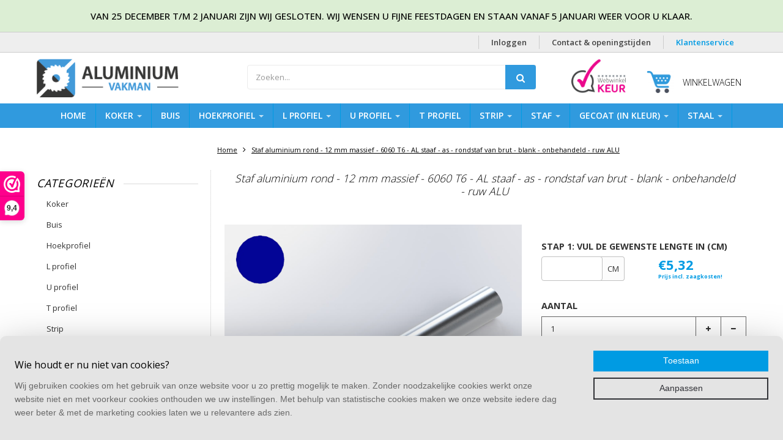

--- FILE ---
content_type: text/html;charset=utf-8
request_url: https://www.aluminiumvakman.nl/staf-aluminium-rond-12-mm-massief.html
body_size: 37916
content:
<!doctype html>
<!-- CUSTOM.RAIN versie 0.6.0 -->
<!--[if IE 8 ]>
<html lang="nl" class="no-js ie8"> <![endif]-->
<!--[if (gt IE 9)|!(IE)]><!-->
<html lang="nl" class="no-js"> <!--<![endif]-->
<head>
  <!--
  ===================================================================
  SEOshop Theme Berlin by totalli t|m e-commerce
  Visit http://www.totalli.nl for more themes and/or information on custom themes.
  ===================================================================
  Generated by 268748-148358-live
  -->

    <link rel="shortcut icon" href="https://cdn.webshopapp.com/shops/268748/themes/148358/assets/favicon.png?20251218092929" type="image/png"/>
      <link rel="apple-touch-icon-precomposed" sizes="57x57" href="https://cdn.webshopapp.com/shops/268748/themes/148358/assets/apple-touch-icon-57x57-precomposed.png?20251218092929">
      <link rel="apple-touch-icon-precomposed" sizes="180x180" href="https://cdn.webshopapp.com/shops/268748/themes/148358/assets/apple-touch-icon-180x180-precomposed.png?20251218092929">
    <meta charset="utf-8"/>
<!-- [START] 'blocks/head.rain' -->
<!--

  (c) 2008-2025 Lightspeed Netherlands B.V.
  http://www.lightspeedhq.com
  Generated: 22-12-2025 @ 22:56:20

-->
<link rel="canonical" href="https://www.aluminiumvakman.nl/staf-aluminium-rond-12-mm-massief.html"/>
<link rel="alternate" href="https://www.aluminiumvakman.nl/index.rss" type="application/rss+xml" title="Nieuwe producten"/>
<link href="https://cdn.webshopapp.com/assets/cookielaw.css?2025-02-20" rel="stylesheet" type="text/css"/>
<meta name="robots" content="noodp,noydir"/>
<meta name="google-site-verification" content="K6Z0MxEYJQaotRbW-9gYCdBOKXPr8LU-p_muuFjHnxM"/>
<meta property="og:url" content="https://www.aluminiumvakman.nl/staf-aluminium-rond-12-mm-massief.html?source=facebook"/>
<meta property="og:site_name" content="ALUMINIUMvakman"/>
<meta property="og:title" content="Staf aluminium rond - 12 mm massief brut - onbehandeld ALU tot 600 cm!"/>
<meta property="og:description" content="Staf aluminium rond - 12 mm massief online bij ALUMINIUMvakman.nl.  brut / onbehandeld ALU staaf - as - rondstaf. Op Maat tot 600 cm. Voordelig &amp; Snel bezorgd!"/>
<meta property="og:image" content="https://cdn.webshopapp.com/shops/268748/files/386792120/staf-rond-onbehandeld-staf-aluminium-rond-12-mm-ma.jpg"/>
<script>
(function(w,d,s,l,i){w[l]=w[l]||[];w[l].push({'gtm.start':
        new Date().getTime(),event:'gtm.js'});var f=d.getElementsByTagName(s)[0], j=d.createElement(s),dl=l!='dataLayer'?'&l='+l:'';j.async=true;j.src='//www.googletagmanager.com/gtm.js?id='+i+dl;f.parentNode.insertBefore(j,f); })(window,document,'script','dataLayer','GTM-T344XJN');
</script>
<!--[if lt IE 9]>
<script src="https://cdn.webshopapp.com/assets/html5shiv.js?2025-02-20"></script>
<![endif]-->
<!-- [END] 'blocks/head.rain' -->

  <meta http-equiv="Content-Type" content="text/html; charset=utf-8"/>
  <meta name="viewport" content="width=device-width, height=device-height, initial-scale=1.0, user-scalable=0, minimum-scale=1.0, maximum-scale=1.0">
  <meta name="apple-mobile-web-app-capable" content="yes">
  <meta name="apple-mobile-web-app-status-bar-style" content="black">
  <meta name="description" content="Staf aluminium rond - 12 mm massief online bij ALUMINIUMvakman.nl.  brut / onbehandeld ALU staaf - as - rondstaf. Op Maat tot 600 cm. Voordelig &amp; Snel bezorgd!"/>
  <meta name="keywords" content="staf, rond, -, onbehandeld, Staf, aluminium, rond, -, 12, mm, massief, -, 6060, T6, -, AL, staaf, -, as, -, rondstaf, van, brut, -, blank, -, onbehandeld, -, ruw, ALU"/>
  
    <meta property="og:image" content="https://cdn.webshopapp.com/shops/268748/files/386792120/image.jpg">
  <meta property="og:image:width" content="1000px" />
  <meta property="og:image:height" content="525px" />
    
    <title>Staf aluminium rond - 12 mm massief brut - onbehandeld ALU tot 600 cm!</title>
    
  
    
	    <link href='//fonts.googleapis.com/css?family=Open+Sans:300,400,500,600,700,800' rel='stylesheet' />
    	  	  	  	  	  <link href="//maxcdn.bootstrapcdn.com/font-awesome/4.2.0/css/font-awesome.min.css" rel="stylesheet" /> 
    
      
  <link href="https://cdn.webshopapp.com/shops/268748/themes/148358/assets/application.css?2025121809390720201106142548" rel="stylesheet" />
  <link href="https://cdn.webshopapp.com/shops/268748/themes/148358/assets/a-global.css?2025121809390720201106142548" rel="stylesheet" />
  <link href="https://cdn.webshopapp.com/shops/268748/themes/148358/assets/a-style-min.css?2025121809390720201106142548" rel="stylesheet" />
  <link href="https://cdn.webshopapp.com/shops/268748/themes/148358/assets/a-media-3x.css?2025121809390720201106142548" rel="stylesheet" />
    <link href="https://cdn.webshopapp.com/shops/268748/themes/148358/assets/custom.css?2025121809390720201106142548" rel="stylesheet" />
  <link href="https://cdn.webshopapp.com/shops/268748/themes/148358/assets/shopmonkey.css?2025121809390720201106142548" rel="stylesheet" />
  <link href="https://cdn.webshopapp.com/shops/268748/themes/148358/assets/jquery-nouislider-min.css?2025121809390720201106142548" rel="stylesheet" />  <!--[if IE 8 ]><link href="https://cdn.webshopapp.com/shops/268748/themes/148358/assets/ie8.css?2025121809390720201106142548" rel="stylesheet" type="text/css"/> <![endif]-->
  <script src="https://cdn.webshopapp.com/shops/268748/themes/148358/assets/jquery-1-11-3-migrate-min.js?2025121809390720201106142548" type="text/javascript"></script>
  <script src="https://cdn.webshopapp.com/shops/268748/themes/148358/assets/libs-280915.js?2025121809390720201106142548" type="text/javascript"></script>
  <script src="https://cdn.webshopapp.com/shops/268748/themes/148358/assets/shopmonkey.js?2025121809390720201106142548?12312323" type="text/javascript"></script>
    <script src="https://cdn.webshopapp.com/assets/gui.js?2025-02-20" type="text/javascript"></script>
    <!--[if lt IE 9]>
  <script src="https://oss.maxcdn.com/libs/html5shiv/3.7.0/html5shiv.js"></script>
  <script src="https://oss.maxcdn.com/libs/respond.js/1.4.2/respond.min.js"></script>
  <![endif]-->
</head>

<body class="template">
	  <!-- Header/print -->
  <div class="header-print visible-print">
  	<!-- Contact/address info for print -->
  	<div class="col-contact-print">
    	<p class="title-3">ALUMINIUMvakman</p>
     	<ul class="contactinfo list-unstyled">
      	      	<li><span class="streetaddress">Kruisstraat 28A</span></li>
      	                <li>
          <span class="postalcode">5856 AG</span>
                    <span class="placename">Wellerlooi</span>
                  </li>
          
                <li>
        	<span  class="region"></span>, 
          <span class="country">Nederland</span>
        </li>
            
                <li>
        	<span class="email"><a href="/cdn-cgi/l/email-protection#3851565e577859544d555156514d554e5953555956165654"><i class="fa fa-envelope-o fa-lg icon-left"></i><span class="__cf_email__" data-cfemail="771e19111837161b021a1e191e021a01161c1a161959191b">[email&#160;protected]</span></a></span>
        </li>
                        <li>
        	<span class="phone"><i class="fa fa-phone fa-lg icon-left"></i>+31 (0)85 130 5673</span>
        </li>
                                <li>
        	<span class="website"><a href="https://www.aluminiumvakman.nl" target="_blank">https://www.aluminiumvakman.nl</a></span>
        </li>
              </ul>
  	</div><!-- ./ Contact/address info for print -->

    <div class="col-logo-print text-right">
        	<img class="logo print" src="https://cdn.webshopapp.com/shops/268748/themes/148358/v/2203887/assets/logo.png?20240711141742" alt="logo"/>
        </div>
    <div class="clearfix"></div>
  </div> 
  <!-- ./ Header/print -->

  <!-- Header -->
	<header id="top" class="fadeInDownBig clearfix hidden-print">
    <div class="textbar">
	VAN 25 DECEMBER T/M 2 JANUARI ZIJN WIJ GESLOTEN. WIJ WENSEN U FIJNE FEESTDAGEN EN STAAN VANAF 5 JANUARI WEER VOOR U KLAAR.
</div>
<!--snippet HEADER.RAIN versie 0.6.0-->
<div class="toprow fullwidth-row hidden-xs">
    <div class="container">
                    <div class="topbar-links">
					<a href="https://www.aluminiumvakman.nl/account/" >Inloggen</a>
					<a href="https://www.aluminiumvakman.nl/service/" >Contact &amp; openingstijden</a>
					<a href="https://www.aluminiumvakman.nl/klantenservice/" style="color:  #009be3;">Klantenservice  </a>
	</div>
            </div>
</div>


<div class="two fullwidth-row">
    <div class="container">
        <div class="row">
                            <!-- logo -->
                <div class="col-sm-7">
                    <div class="top-logo">
                        <a id="site-title" href="https://www.aluminiumvakman.nl/"
                           title="ALUMINIUMvakman"  class="logo-image">
                                                            <img class="logo" src="https://cdn.webshopapp.com/shops/268748/themes/148358/v/2203887/assets/logo.png?20240711141742" alt="ALUMINIUMvakman"/>
                                                    </a>
                    </div>
                    <div class="top-logo-scroll">
                        <a id="site-title-scroll" href="https://www.aluminiumvakman.nl/"
                           title="ALUMINIUMvakman" class="logo-image">
                                                            <img class="logo" src="https://cdn.webshopapp.com/shops/268748/themes/148358/v/2203887/assets/logo.png?20240711141742" alt="ALUMINIUMvakman"/>
                                                    </a>
                    </div>
                </div>
                <!-- ./  logo -->
                <!-- telnr.-->
                                <!-- ./ telnr.-->
                
                <!-- search -->
                <div class="col-sm-10">
                    <ul class="list-unstyled top-left">
                                            			                      <li class="top-search search-bar hidden-xs">
  <form action="https://www.aluminiumvakman.nl/search/" method="get" id="formSearch"  class="search-form-gibbon"  data-search-type="desktop">
    <div class="relative search-wrap">
      <input type="text" name="q" autocomplete="off"  value="" placeholder="Zoeken..." class="form-control input-block-level search" data-input="desktop"/>
      <span onclick="$(this).closest('form').submit();" title="Zoeken" class="icon icon-search"><i class="fa fa-search search-submit"></i></span>
      <span onclick="$(this).closest('form').find('input').val('').trigger('keyup');" class="icon icon-hide-search hidden"><i class="fa fa-close"></i></span>
    </div>
    <div class="search-overlay general-overlay"></div>
  </form>
</li>                                                                  </ul>
                </div>
                <!-- ./  search -->
          <!-- wwk logo -->
          
                <div class="col-sm-3 hidden-xs text-right">
                    <div class="headerbar-wwk">
                                                    <a href="https://www.webwinkelkeur.nl/webshop/ALUMINIUMvakman_1205645/reviews" class="wwk-logo" target="_blank" title="Bezoek onze profielpagina bij Webwinkelkeur">
                                                    <img class="img-responsive" src="https://cdn.webshopapp.com/shops/268748/themes/148358/assets/wwk.png?2025121809390720201106142548" alt="logo Webwinkelkeur"/>
                                                    </a>
                                            </div>
                </div>
          
                <!-- ./ wwk logo -->
                        <!-- volgorde #2 -->
                        <!-- ./ volgorde #2 -->
            <!-- cart -->
            <div class="col-sm-4 hidden-xs">
                <ul class="list-inline top-right">
                                            <li class="umbrella pos-relative">
                            <div id="umbrella" class="list-inline unmargin">
                                <div class="cart-link">
                                    <a href="https://www.aluminiumvakman.nl/cart/" class="dropdown-toggle dropdown-link"
                                       data-toggle="dropdown" rel="nofollow">
                                        <i class="sub-dropdown1"></i>
                                        <i class="sub-dropdown"></i>

                                        <div class="num-items-in-cart">
                  <span class="cart icon">
                    <img class="img-responsive" src="https://cdn.webshopapp.com/shops/268748/themes/148358/assets/cart-icon-image.png?20251218092929" alt="ALUMINIUMvakman"/>
                                                                  <span class="number hide">0</span>
                  </span>

                                            <span class="my-cart">Winkelwagen</span>
                                        </div>
                                    </a>


                                    <div id="cart-info" class="dropdown-menu">
                                        <div class="cart-heading"><a href="https://www.aluminiumvakman.nl/cart/"
                                                                     rel="nofollow">Winkelwagen</a></div>
                                        <div id="cart-content">
                                                                                            <ul></ul>
                                                <p>Er zitten geen producten in uw winkelwagen. Misschien is het artikel dat u had gekozen uitverkocht.</p>
                                                                                    </div>
                                    </div>
                                </div>
                            </div>
                        </li>
                                    </ul>
            </div>
            <!-- ./ cart -->
        </div>
    </div>
  <div class="search-autocomplete" data-search-type="desktop">
  <div class="container">
    <div class="box">
      <div class="title-wrap">
        <div class="title-small title-font">Zoekresultaten voor "<span data-search-query></span>"</div>
        <div class="close-autocomplete"><a class="icon" href="javascript:;" title="Sluiten"><i class="fa fa-times"></i></a></div>
      </div>
      <div class="inner-wrap">
        <div class="side  filter-style-">
          <div class="filter-scroll-wrap">
          <div class="filter-scroll">
          <div class="subtitle title-font">Filters</div>
          <form data-search-type="desktop">
          <div class="filter-boxes">
            <div class="filter-wrap sort">
              <select name="sort" class="custom-select">
              </select>  
            </div>
          </div>
          <div class="filter-boxes custom-filters">

          </div>
          </form>
          </div>
          </div>
        </div>
        <div class="results">
          <div class="results-scroll">
            <div class="feat-categories hidden">
              <div class="subtitle title-font">Categorieën</div>
              <div class="cats">
                <ul></ul>
              </div>
            </div>
            <div class="search-products products-livesearch row"></div>
            <div class="more"><a href="#" class="btn accent">Bekijk alle resultaten <span>(0)</span></a></div>
            <div class="notfound">Geen producten gevonden...</div>
          </div>
        </div>
      </div>
    </div>
  </div>
</div></div>

<div class="navbar-main">
    <div class="container">
        <div class="row three">
            <div class="col-md-24">
                <div class="navbar-inner">
                    <ul class="list-unstyled top-left">

                        <li class="top-navigation">
                            <nav class="navbar">
                                <div class="clearfix">
                                    <div class="navbar-header">
                                        <button type="button" class="navbar-toggle" data-toggle="collapse"
                                                data-target=".navbar-collapse">
                                            <span class="sr-only">Toggle main navigation</span>
                                            <span class="icon-bar"></span>
                                            <span class="icon-bar"></span>
                                            <span class="icon-bar"></span>
                                        </button>
                                    </div>

                                    <div class="is-mobile visible-xs">
                                        <ul class="list-inline">
                                            <li class="is-mobile-menu">
                                                <div class="btn-navbar" data-toggle="collapse"
                                                     data-target=".navbar-collapse">
                                                    <span class="menu_text">Menu</span>
                        <span class="icon-bar-group">
                          <span class="icon-bar"></span>
                          <span class="icon-bar"></span>
                          <span class="icon-bar"></span>
                        </span>
                                                </div>
                                            </li>
                                            <li class="is-mobile-cart">
                                                <a href="https://www.aluminiumvakman.nl/cart/" rel="nofollow">
                                                    <div class="num-items-in-cart">
                        <span class="cart icon">
                          <img class="img-responsive" src="https://cdn.webshopapp.com/shops/268748/themes/148358/assets/cart-w.png?2025121809390720201106142548"
                               alt="ALUMINIUMvakman"/>
                          <span class="number hide">0</span>
                        </span>
                                                    </div>
                                                </a>
                                            </li>
                                            <li class="is-mobile-search">

                                              <button class="search-submit search-mobile open-mobile-slide" type="submit"
                                                        title="Zoeken" data-popup="search" data-main-link><i class="fa fa-search"></i>
                                                </button>
                                        
                                            </li>
                                            <li class="is-mobile-login">
                                                <button class="login-submit">
                                                    <i class="fa fa-user"></i></button>
                                            </li>
                                        </ul>
                                        <div class="login-dropdown hidden">
                                            <ul>
                                                                                                    <li>
                                                        <a href="/account/login">Inloggen</a>
                                                    </li>
                                                    <li>
                                                        <a href="/account/register">Registreren</a>
                                                    </li>
                                                                                            </ul>
                                        </div>
                                                                            </div>
                                  
                                  	<div class="collapse navbar-collapse navbar-collapse-mobile">
                                        <ul class="nav navbar-nav noline hoverMenuWrapper">
                                            <li class="item home ">
                                                <a class="itemLink" href="https://www.aluminiumvakman.nl/">
                                                    <span class="plus visible-xs-inline hidden-sm hidden-md hidden-lg pull-left"></span>
                                                    Home</a>
                                            </li>
                                                                                            <li class="item sub">
                                                    <a class="itemLink" href="https://www.aluminiumvakman.nl/koker/"
                                                       title="Koker">
                                                        <span class="plus plus-content visible-xs-inline hidden-sm hidden-md hidden-lg pull-left">+</span>
                                                        Koker
                                                                                                                    <span class="caret hiddennn-mobile"></span>
                                                                                                            </a>
                                                                                                            <ul class="subnav">
                                                                                                                            <li class="subitem">
                                                                    <a class="subitemLink nochild"
                                                                       href="https://www.aluminiumvakman.nl/koker/alu-koker-onbehandeld/"
                                                                       title="Alu koker - onbehandeld">Alu koker - onbehandeld</a>
                                                                                                                                                                                                      </li>
                                                                                                                            <li class="subitem">
                                                                    <a class="subitemLink nochild"
                                                                       href="https://www.aluminiumvakman.nl/koker/alu-koker-zwart-gecoat/"
                                                                       title="Alu koker - zwart gecoat">Alu koker - zwart gecoat</a>
                                                                                                                                                                                                      </li>
                                                                                                                            <li class="subitem">
                                                                    <a class="subitemLink nochild"
                                                                       href="https://www.aluminiumvakman.nl/koker/alu-koker-antraciet-gecoat/"
                                                                       title="Alu koker - antraciet gecoat">Alu koker - antraciet gecoat</a>
                                                                                                                                                                                                      </li>
                                                                                                                            <li class="subitem">
                                                                    <a class="subitemLink nochild"
                                                                       href="https://www.aluminiumvakman.nl/koker/alu-koker-wit-gecoat/"
                                                                       title="Alu koker - wit gecoat">Alu koker - wit gecoat</a>
                                                                                                                                                                                                      </li>
                                                                                                                            <li class="subitem">
                                                                    <a class="subitemLink nochild"
                                                                       href="https://www.aluminiumvakman.nl/koker/alu-koker-ral-kleur/"
                                                                       title="Alu koker - RAL kleur">Alu koker - RAL kleur</a>
                                                                                                                                                                                                      </li>
                                                                                                                    </ul>
                                                                                                    </li>
                                                                                            <li class="item">
                                                    <a class="itemLink" href="https://www.aluminiumvakman.nl/buis/"
                                                       title="Buis">
                                                        <span class="plus visible-xs-inline hidden-sm hidden-md hidden-lg pull-left"></span>
                                                        Buis
                                                                                                            </a>
                                                                                                    </li>
                                                                                            <li class="item sub">
                                                    <a class="itemLink" href="https://www.aluminiumvakman.nl/hoekprofiel/"
                                                       title="Hoekprofiel">
                                                        <span class="plus plus-content visible-xs-inline hidden-sm hidden-md hidden-lg pull-left">+</span>
                                                        Hoekprofiel
                                                                                                                    <span class="caret hiddennn-mobile"></span>
                                                                                                            </a>
                                                                                                            <ul class="subnav">
                                                                                                                            <li class="subitem">
                                                                    <a class="subitemLink nochild"
                                                                       href="https://www.aluminiumvakman.nl/hoekprofiel/alu-hoekprofiel-onbehandeld/"
                                                                       title="Alu hoekprofiel - onbehandeld">Alu hoekprofiel - onbehandeld</a>
                                                                                                                                                                                                      </li>
                                                                                                                            <li class="subitem">
                                                                    <a class="subitemLink nochild"
                                                                       href="https://www.aluminiumvakman.nl/hoekprofiel/alu-hoekprofiel-zwart-gecoat/"
                                                                       title="Alu hoekprofiel - zwart gecoat">Alu hoekprofiel - zwart gecoat</a>
                                                                                                                                                                                                      </li>
                                                                                                                            <li class="subitem">
                                                                    <a class="subitemLink nochild"
                                                                       href="https://www.aluminiumvakman.nl/hoekprofiel/alu-hoekprofiel-antraciet-gecoat/"
                                                                       title="Alu hoekprofiel - antraciet gecoat">Alu hoekprofiel - antraciet gecoat</a>
                                                                                                                                                                                                      </li>
                                                                                                                            <li class="subitem">
                                                                    <a class="subitemLink nochild"
                                                                       href="https://www.aluminiumvakman.nl/hoekprofiel/alu-hoekprofiel-wit-gecoat/"
                                                                       title="Alu hoekprofiel - wit gecoat">Alu hoekprofiel - wit gecoat</a>
                                                                                                                                                                                                      </li>
                                                                                                                            <li class="subitem">
                                                                    <a class="subitemLink nochild"
                                                                       href="https://www.aluminiumvakman.nl/hoekprofiel/alu-hoekprofiel-ral-kleur/"
                                                                       title="Alu hoekprofiel - RAL kleur">Alu hoekprofiel - RAL kleur</a>
                                                                                                                                                                                                      </li>
                                                                                                                    </ul>
                                                                                                    </li>
                                                                                            <li class="item sub">
                                                    <a class="itemLink" href="https://www.aluminiumvakman.nl/l-profiel/"
                                                       title="L profiel">
                                                        <span class="plus plus-content visible-xs-inline hidden-sm hidden-md hidden-lg pull-left">+</span>
                                                        L profiel
                                                                                                                    <span class="caret hiddennn-mobile"></span>
                                                                                                            </a>
                                                                                                            <ul class="subnav">
                                                                                                                            <li class="subitem">
                                                                    <a class="subitemLink nochild"
                                                                       href="https://www.aluminiumvakman.nl/l-profiel/alu-l-profiel-onbehandeld/"
                                                                       title="Alu L-profiel - onbehandeld">Alu L-profiel - onbehandeld</a>
                                                                                                                                                                                                      </li>
                                                                                                                            <li class="subitem">
                                                                    <a class="subitemLink nochild"
                                                                       href="https://www.aluminiumvakman.nl/l-profiel/alu-l-profiel-zwart-gecoat/"
                                                                       title="Alu L-profiel - zwart gecoat">Alu L-profiel - zwart gecoat</a>
                                                                                                                                                                                                      </li>
                                                                                                                            <li class="subitem">
                                                                    <a class="subitemLink nochild"
                                                                       href="https://www.aluminiumvakman.nl/l-profiel/alu-l-profiel-antraciet-gecoat/"
                                                                       title="Alu L-profiel - antraciet gecoat">Alu L-profiel - antraciet gecoat</a>
                                                                                                                                                                                                      </li>
                                                                                                                            <li class="subitem">
                                                                    <a class="subitemLink nochild"
                                                                       href="https://www.aluminiumvakman.nl/l-profiel/alu-l-profiel-wit-gecoat/"
                                                                       title="Alu L-profiel - wit gecoat">Alu L-profiel - wit gecoat</a>
                                                                                                                                                                                                      </li>
                                                                                                                            <li class="subitem">
                                                                    <a class="subitemLink nochild"
                                                                       href="https://www.aluminiumvakman.nl/l-profiel/alu-l-profiel-ral-kleur/"
                                                                       title="Alu L-profiel - RAL kleur">Alu L-profiel - RAL kleur</a>
                                                                                                                                                                                                      </li>
                                                                                                                    </ul>
                                                                                                    </li>
                                                                                            <li class="item sub">
                                                    <a class="itemLink" href="https://www.aluminiumvakman.nl/u-profiel/"
                                                       title="U profiel">
                                                        <span class="plus plus-content visible-xs-inline hidden-sm hidden-md hidden-lg pull-left">+</span>
                                                        U profiel
                                                                                                                    <span class="caret hiddennn-mobile"></span>
                                                                                                            </a>
                                                                                                            <ul class="subnav">
                                                                                                                            <li class="subitem">
                                                                    <a class="subitemLink nochild"
                                                                       href="https://www.aluminiumvakman.nl/u-profiel/alu-u-profiel-onbehandeld/"
                                                                       title="Alu U-profiel - onbehandeld">Alu U-profiel - onbehandeld</a>
                                                                                                                                                                                                      </li>
                                                                                                                            <li class="subitem">
                                                                    <a class="subitemLink nochild"
                                                                       href="https://www.aluminiumvakman.nl/u-profiel/alu-u-profiel-zwart-gecoat/"
                                                                       title="Alu U-profiel - zwart gecoat">Alu U-profiel - zwart gecoat</a>
                                                                                                                                                                                                      </li>
                                                                                                                            <li class="subitem">
                                                                    <a class="subitemLink nochild"
                                                                       href="https://www.aluminiumvakman.nl/u-profiel/alu-u-profiel-antraciet-gecoat/"
                                                                       title="Alu U-profiel - antraciet gecoat">Alu U-profiel - antraciet gecoat</a>
                                                                                                                                                                                                      </li>
                                                                                                                            <li class="subitem">
                                                                    <a class="subitemLink nochild"
                                                                       href="https://www.aluminiumvakman.nl/u-profiel/alu-u-profiel-wit-gecoat/"
                                                                       title="Alu U-profiel - wit gecoat">Alu U-profiel - wit gecoat</a>
                                                                                                                                                                                                      </li>
                                                                                                                            <li class="subitem">
                                                                    <a class="subitemLink nochild"
                                                                       href="https://www.aluminiumvakman.nl/u-profiel/alu-u-profiel-ral-kleur/"
                                                                       title="Alu U-profiel - RAL kleur">Alu U-profiel - RAL kleur</a>
                                                                                                                                                                                                      </li>
                                                                                                                    </ul>
                                                                                                    </li>
                                                                                            <li class="item">
                                                    <a class="itemLink" href="https://www.aluminiumvakman.nl/t-profiel/"
                                                       title="T profiel">
                                                        <span class="plus visible-xs-inline hidden-sm hidden-md hidden-lg pull-left"></span>
                                                        T profiel
                                                                                                            </a>
                                                                                                    </li>
                                                                                            <li class="item sub">
                                                    <a class="itemLink" href="https://www.aluminiumvakman.nl/strip/"
                                                       title="Strip">
                                                        <span class="plus plus-content visible-xs-inline hidden-sm hidden-md hidden-lg pull-left">+</span>
                                                        Strip
                                                                                                                    <span class="caret hiddennn-mobile"></span>
                                                                                                            </a>
                                                                                                            <ul class="subnav">
                                                                                                                            <li class="subitem">
                                                                    <a class="subitemLink nochild"
                                                                       href="https://www.aluminiumvakman.nl/strip/alu-strip-onbehandeld/"
                                                                       title="Alu strip - onbehandeld">Alu strip - onbehandeld</a>
                                                                                                                                                                                                      </li>
                                                                                                                            <li class="subitem">
                                                                    <a class="subitemLink nochild"
                                                                       href="https://www.aluminiumvakman.nl/strip/alu-strip-zwart-gecoat/"
                                                                       title="Alu strip - zwart gecoat">Alu strip - zwart gecoat</a>
                                                                                                                                                                                                      </li>
                                                                                                                            <li class="subitem">
                                                                    <a class="subitemLink nochild"
                                                                       href="https://www.aluminiumvakman.nl/strip/alu-strip-antraciet-gecoat/"
                                                                       title="Alu strip - antraciet gecoat">Alu strip - antraciet gecoat</a>
                                                                                                                                                                                                      </li>
                                                                                                                            <li class="subitem">
                                                                    <a class="subitemLink nochild"
                                                                       href="https://www.aluminiumvakman.nl/strip/alu-strip-wit-gecoat/"
                                                                       title="Alu strip - wit gecoat">Alu strip - wit gecoat</a>
                                                                                                                                                                                                      </li>
                                                                                                                            <li class="subitem">
                                                                    <a class="subitemLink nochild"
                                                                       href="https://www.aluminiumvakman.nl/strip/alu-strip-ral-kleur/"
                                                                       title="Alu strip - RAL kleur">Alu strip - RAL kleur</a>
                                                                                                                                                                                                      </li>
                                                                                                                    </ul>
                                                                                                    </li>
                                                                                            <li class="item sub">
                                                    <a class="itemLink" href="https://www.aluminiumvakman.nl/staf/"
                                                       title="Staf">
                                                        <span class="plus plus-content visible-xs-inline hidden-sm hidden-md hidden-lg pull-left">+</span>
                                                        Staf
                                                                                                                    <span class="caret hiddennn-mobile"></span>
                                                                                                            </a>
                                                                                                            <ul class="subnav">
                                                                                                                            <li class="subitem">
                                                                    <a class="subitemLink nochild"
                                                                       href="https://www.aluminiumvakman.nl/staf/alle-aluminium-staf/"
                                                                       title="Alle aluminium staf">Alle aluminium staf</a>
                                                                                                                                                                                                      </li>
                                                                                                                            <li class="subitem">
                                                                    <a class="subitemLink nochild"
                                                                       href="https://www.aluminiumvakman.nl/staf/aluminium-rond/"
                                                                       title="Aluminium rond">Aluminium rond</a>
                                                                                                                                                                                                      </li>
                                                                                                                            <li class="subitem">
                                                                    <a class="subitemLink nochild"
                                                                       href="https://www.aluminiumvakman.nl/staf/aluminium-vierkant/"
                                                                       title="Aluminium vierkant">Aluminium vierkant</a>
                                                                                                                                                                                                      </li>
                                                                                                                    </ul>
                                                                                                    </li>
                                                                                            <li class="item sub">
                                                    <a class="itemLink" href="https://www.aluminiumvakman.nl/gecoat-in-kleur/"
                                                       title="GECOAT (IN KLEUR)">
                                                        <span class="plus plus-content visible-xs-inline hidden-sm hidden-md hidden-lg pull-left">+</span>
                                                        GECOAT (IN KLEUR)
                                                                                                                    <span class="caret hiddennn-mobile"></span>
                                                                                                            </a>
                                                                                                            <ul class="subnav">
                                                                                                                            <li class="subitem sub">
                                                                    <a class="subitemLink"
                                                                       href="https://www.aluminiumvakman.nl/gecoat-in-kleur/aluminium-profiel-zwart/"
                                                                       title="Aluminium profiel - zwart">Aluminium profiel - zwart</a>
                                                                  <span class="plus plus-content subnav-plus visible-xs-inline hidden-sm hidden-md hidden-lg pull-left">+</span>                                                                                                                                            <ul class="subnav subnavTwo">
                                                                                                                                                            <li class="subitem nochild">
                                                                                    <a class="subitemLink"
                                                                                       href="https://www.aluminiumvakman.nl/gecoat-in-kleur/aluminium-profiel-zwart/koker-zwart-alu/"
                                                                                       title="Koker zwart - alu">Koker zwart - alu</a>
                                                                                </li>
                                                                                                                                                            <li class="subitem nochild">
                                                                                    <a class="subitemLink"
                                                                                       href="https://www.aluminiumvakman.nl/gecoat-in-kleur/aluminium-profiel-zwart/hoekprofiel-zwart-alu/"
                                                                                       title="Hoekprofiel zwart - alu">Hoekprofiel zwart - alu</a>
                                                                                </li>
                                                                                                                                                            <li class="subitem nochild">
                                                                                    <a class="subitemLink"
                                                                                       href="https://www.aluminiumvakman.nl/gecoat-in-kleur/aluminium-profiel-zwart/l-profiel-zwart-alu/"
                                                                                       title="L-profiel zwart - alu">L-profiel zwart - alu</a>
                                                                                </li>
                                                                                                                                                            <li class="subitem nochild">
                                                                                    <a class="subitemLink"
                                                                                       href="https://www.aluminiumvakman.nl/gecoat-in-kleur/aluminium-profiel-zwart/u-profiel-zwart-alu/"
                                                                                       title="U profiel zwart - alu">U profiel zwart - alu</a>
                                                                                </li>
                                                                                                                                                            <li class="subitem nochild">
                                                                                    <a class="subitemLink"
                                                                                       href="https://www.aluminiumvakman.nl/gecoat-in-kleur/aluminium-profiel-zwart/strip-plat-zwart-alu/"
                                                                                       title="Strip (plat) zwart - alu">Strip (plat) zwart - alu</a>
                                                                                </li>
                                                                                                                                                    </ul>
                                                                                                                                    </li>
                                                                                                                            <li class="subitem sub">
                                                                    <a class="subitemLink"
                                                                       href="https://www.aluminiumvakman.nl/gecoat-in-kleur/aluminium-profiel-wit/"
                                                                       title="Aluminium profiel - wit">Aluminium profiel - wit</a>
                                                                  <span class="plus plus-content subnav-plus visible-xs-inline hidden-sm hidden-md hidden-lg pull-left">+</span>                                                                                                                                            <ul class="subnav subnavTwo">
                                                                                                                                                            <li class="subitem nochild">
                                                                                    <a class="subitemLink"
                                                                                       href="https://www.aluminiumvakman.nl/gecoat-in-kleur/aluminium-profiel-wit/koker-wit-alu/"
                                                                                       title="Koker wit - alu">Koker wit - alu</a>
                                                                                </li>
                                                                                                                                                            <li class="subitem nochild">
                                                                                    <a class="subitemLink"
                                                                                       href="https://www.aluminiumvakman.nl/gecoat-in-kleur/aluminium-profiel-wit/hoekprofiel-wit-alu/"
                                                                                       title="Hoekprofiel wit - alu">Hoekprofiel wit - alu</a>
                                                                                </li>
                                                                                                                                                            <li class="subitem nochild">
                                                                                    <a class="subitemLink"
                                                                                       href="https://www.aluminiumvakman.nl/gecoat-in-kleur/aluminium-profiel-wit/l-profiel-wit-alu/"
                                                                                       title="L-profiel wit - alu">L-profiel wit - alu</a>
                                                                                </li>
                                                                                                                                                            <li class="subitem nochild">
                                                                                    <a class="subitemLink"
                                                                                       href="https://www.aluminiumvakman.nl/gecoat-in-kleur/aluminium-profiel-wit/u-profiel-wit-alu/"
                                                                                       title="U-profiel wit - alu">U-profiel wit - alu</a>
                                                                                </li>
                                                                                                                                                            <li class="subitem nochild">
                                                                                    <a class="subitemLink"
                                                                                       href="https://www.aluminiumvakman.nl/gecoat-in-kleur/aluminium-profiel-wit/strip-plat-wit-alu/"
                                                                                       title="Strip (plat) wit - alu">Strip (plat) wit - alu</a>
                                                                                </li>
                                                                                                                                                    </ul>
                                                                                                                                    </li>
                                                                                                                            <li class="subitem sub">
                                                                    <a class="subitemLink"
                                                                       href="https://www.aluminiumvakman.nl/gecoat-in-kleur/aluminium-profiel-antraciet/"
                                                                       title="Aluminium profiel - antraciet">Aluminium profiel - antraciet</a>
                                                                  <span class="plus plus-content subnav-plus visible-xs-inline hidden-sm hidden-md hidden-lg pull-left">+</span>                                                                                                                                            <ul class="subnav subnavTwo">
                                                                                                                                                            <li class="subitem nochild">
                                                                                    <a class="subitemLink"
                                                                                       href="https://www.aluminiumvakman.nl/gecoat-in-kleur/aluminium-profiel-antraciet/koker-antraciet-alu/"
                                                                                       title="Koker antraciet - alu">Koker antraciet - alu</a>
                                                                                </li>
                                                                                                                                                            <li class="subitem nochild">
                                                                                    <a class="subitemLink"
                                                                                       href="https://www.aluminiumvakman.nl/gecoat-in-kleur/aluminium-profiel-antraciet/hoekprofiel-antraciet-alu/"
                                                                                       title="Hoekprofiel antraciet - alu">Hoekprofiel antraciet - alu</a>
                                                                                </li>
                                                                                                                                                            <li class="subitem nochild">
                                                                                    <a class="subitemLink"
                                                                                       href="https://www.aluminiumvakman.nl/gecoat-in-kleur/aluminium-profiel-antraciet/l-profiel-antraciet-alu/"
                                                                                       title="L-profiel antraciet - alu">L-profiel antraciet - alu</a>
                                                                                </li>
                                                                                                                                                            <li class="subitem nochild">
                                                                                    <a class="subitemLink"
                                                                                       href="https://www.aluminiumvakman.nl/gecoat-in-kleur/aluminium-profiel-antraciet/u-profiel-antraciet-alu/"
                                                                                       title="U-profiel antraciet - alu">U-profiel antraciet - alu</a>
                                                                                </li>
                                                                                                                                                            <li class="subitem nochild">
                                                                                    <a class="subitemLink"
                                                                                       href="https://www.aluminiumvakman.nl/gecoat-in-kleur/aluminium-profiel-antraciet/strip-plat-antraciet-alu/"
                                                                                       title="Strip (plat) antraciet - alu">Strip (plat) antraciet - alu</a>
                                                                                </li>
                                                                                                                                                    </ul>
                                                                                                                                    </li>
                                                                                                                            <li class="subitem sub">
                                                                    <a class="subitemLink"
                                                                       href="https://www.aluminiumvakman.nl/gecoat-in-kleur/aluminium-profiel-ral-kleur/"
                                                                       title="Aluminium profiel - RAL kleur">Aluminium profiel - RAL kleur</a>
                                                                  <span class="plus plus-content subnav-plus visible-xs-inline hidden-sm hidden-md hidden-lg pull-left">+</span>                                                                                                                                            <ul class="subnav subnavTwo">
                                                                                                                                                            <li class="subitem nochild">
                                                                                    <a class="subitemLink"
                                                                                       href="https://www.aluminiumvakman.nl/gecoat-in-kleur/aluminium-profiel-ral-kleur/koker-in-ral-kleur/"
                                                                                       title="Koker - in RAL kleur">Koker - in RAL kleur</a>
                                                                                </li>
                                                                                                                                                            <li class="subitem nochild">
                                                                                    <a class="subitemLink"
                                                                                       href="https://www.aluminiumvakman.nl/gecoat-in-kleur/aluminium-profiel-ral-kleur/hoekprofiel-in-ral-kleur/"
                                                                                       title="Hoekprofiel - in RAL kleur">Hoekprofiel - in RAL kleur</a>
                                                                                </li>
                                                                                                                                                            <li class="subitem nochild">
                                                                                    <a class="subitemLink"
                                                                                       href="https://www.aluminiumvakman.nl/gecoat-in-kleur/aluminium-profiel-ral-kleur/l-profiel-in-ral-kleur/"
                                                                                       title="L-profiel - in RAL kleur">L-profiel - in RAL kleur</a>
                                                                                </li>
                                                                                                                                                            <li class="subitem nochild">
                                                                                    <a class="subitemLink"
                                                                                       href="https://www.aluminiumvakman.nl/gecoat-in-kleur/aluminium-profiel-ral-kleur/u-profiel-in-ral-kleur/"
                                                                                       title="U-profiel - in RAL kleur">U-profiel - in RAL kleur</a>
                                                                                </li>
                                                                                                                                                            <li class="subitem nochild">
                                                                                    <a class="subitemLink"
                                                                                       href="https://www.aluminiumvakman.nl/gecoat-in-kleur/aluminium-profiel-ral-kleur/strip-plat-in-ral-kleur/"
                                                                                       title="Strip (plat) - in RAL kleur">Strip (plat) - in RAL kleur</a>
                                                                                </li>
                                                                                                                                                    </ul>
                                                                                                                                    </li>
                                                                                                                    </ul>
                                                                                                    </li>
                                                                                      <li class="item sub with-custom-sub">
                                            <a class="itemLink" href="javascript:;" title="Staal">
                                                <span class="plus plus-content visible-xs-inline hidden-sm hidden-md hidden-lg pull-left">+</span>
                                                Staal
                                                <span class="caret hiddennn-mobile"></span>
                                            </a>
                                            <div class="custom-sub">
                                              <div class="text">
                                              	Onze staal profielen vindt u op STAALvakman.nl
                                              </div>
                                              <div class="button">
                                                <a class="btn" href="https://www.staalvakman.nl/" target="_blank">ga naar STAALvakman</a>
                                              </div>
                                            </div>
                                          </li>
                                            <!-- append Brand navitem (if activated) -->
                                                                                        <!-- ./ append Brand navitem -->
                                            <!-- append Blog navitem (if activated) -->
                                                                                        <!-- ./ append Blog navitem -->
                                            <!-- append documentation -->
                                                                                                                                                                                                                                                                                                                                                                                                                                                                                                                                                                                                                                                                                                                                                                                                                                                                                                                                                                                                                                                                                                                                                                                                                                                                                                                                                                                                                                                                                                                                                                                                                        <!-- ./ append documentation -->
                                          <li class="item"><a href="https://www.aluminiumvakman.nl/account/"  class="itemLink">Inloggen<span
class="plus visible-xs-inline hidden-sm hidden-md hidden-lg pull-left"></span></a></li>
<li class="item"><a href="https://www.aluminiumvakman.nl/service/"  class="itemLink">Contact &amp; openingstijden<span
class="plus visible-xs-inline hidden-sm hidden-md hidden-lg pull-left"></span></a></li>
<li class="item"><a href="https://www.aluminiumvakman.nl/klantenservice/" style="color:  #009be3;" class="itemLink">Klantenservice  <span
class="plus visible-xs-inline hidden-sm hidden-md hidden-lg pull-left"></span></a></li>
                                        </ul>
                                    </div>

                                    <div class="collapse navbar-collapse hidden-xs">
                                        <ul class="nav navbar-nav noline hoverMenuWrapper">
                                            <li class="item home ">
                                                <a class="itemLink" href="https://www.aluminiumvakman.nl/">
                                                    <span class="plus visible-xs-inline hidden-sm hidden-md hidden-lg pull-left"></span>
                                                    Home</a>
                                            </li>
                                                                                            <li class="item sub">
                                                    <a class="itemLink" href="https://www.aluminiumvakman.nl/koker/"
                                                       title="Koker">
                                                        <span class="plus plus-content visible-xs-inline hidden-sm hidden-md hidden-lg pull-left">+</span>
                                                        Koker
                                                                                                                    <span class="caret hiddennn-mobile"></span>
                                                                                                            </a>
                                                                                                      		                                                  		                                                  			                                                  		                                                  			                                                  		                                                  			                                                  		                                                  			                                                  		                                                  			                                                  		                                                  		                                                  			<div class="subnav-lvl2">
                                                                                                                    	<ul class="subnav-col">
                                                                                                                            <li class="subitem">
                                                                <a class="subitemLink nochild "
                                                                 href="https://www.aluminiumvakman.nl/koker/alu-koker-onbehandeld/"
                                                                 title="Alu koker - onbehandeld"><i class="fa fa-angle-double-right"></i>Alu koker - onbehandeld</a>
                                                              </li>
                                                                                                                            <li class="subitem">
                                                                <a class="subitemLink nochild "
                                                                 href="https://www.aluminiumvakman.nl/koker/alu-koker-zwart-gecoat/"
                                                                 title="Alu koker - zwart gecoat"><i class="fa fa-angle-double-right"></i>Alu koker - zwart gecoat</a>
                                                              </li>
                                                                                                                            <li class="subitem">
                                                                <a class="subitemLink nochild "
                                                                 href="https://www.aluminiumvakman.nl/koker/alu-koker-antraciet-gecoat/"
                                                                 title="Alu koker - antraciet gecoat"><i class="fa fa-angle-double-right"></i>Alu koker - antraciet gecoat</a>
                                                              </li>
                                                                                                                            <li class="subitem">
                                                                <a class="subitemLink nochild "
                                                                 href="https://www.aluminiumvakman.nl/koker/alu-koker-wit-gecoat/"
                                                                 title="Alu koker - wit gecoat"><i class="fa fa-angle-double-right"></i>Alu koker - wit gecoat</a>
                                                              </li>
                                                                                                                            <li class="subitem">
                                                                <a class="subitemLink nochild "
                                                                 href="https://www.aluminiumvakman.nl/koker/alu-koker-ral-kleur/"
                                                                 title="Alu koker - RAL kleur"><i class="fa fa-angle-double-right"></i>Alu koker - RAL kleur</a>
                                                              </li>
                                                                                                                          </ul>
                                                                                                                  </div>
                                                  		                                                        
                                                                                                    </li>
                                                                                            <li class="item">
                                                    <a class="itemLink" href="https://www.aluminiumvakman.nl/buis/"
                                                       title="Buis">
                                                        <span class="plus visible-xs-inline hidden-sm hidden-md hidden-lg pull-left"></span>
                                                        Buis
                                                                                                            </a>
                                                                                                    </li>
                                                                                            <li class="item sub">
                                                    <a class="itemLink" href="https://www.aluminiumvakman.nl/hoekprofiel/"
                                                       title="Hoekprofiel">
                                                        <span class="plus plus-content visible-xs-inline hidden-sm hidden-md hidden-lg pull-left">+</span>
                                                        Hoekprofiel
                                                                                                                    <span class="caret hiddennn-mobile"></span>
                                                                                                            </a>
                                                                                                      		                                                  		                                                  			                                                  		                                                  			                                                  		                                                  			                                                  		                                                  			                                                  		                                                  			                                                  		                                                  		                                                  			<div class="subnav-lvl2">
                                                                                                                    	<ul class="subnav-col">
                                                                                                                            <li class="subitem">
                                                                <a class="subitemLink nochild "
                                                                 href="https://www.aluminiumvakman.nl/hoekprofiel/alu-hoekprofiel-onbehandeld/"
                                                                 title="Alu hoekprofiel - onbehandeld"><i class="fa fa-angle-double-right"></i>Alu hoekprofiel - onbehandeld</a>
                                                              </li>
                                                                                                                            <li class="subitem">
                                                                <a class="subitemLink nochild "
                                                                 href="https://www.aluminiumvakman.nl/hoekprofiel/alu-hoekprofiel-zwart-gecoat/"
                                                                 title="Alu hoekprofiel - zwart gecoat"><i class="fa fa-angle-double-right"></i>Alu hoekprofiel - zwart gecoat</a>
                                                              </li>
                                                                                                                            <li class="subitem">
                                                                <a class="subitemLink nochild "
                                                                 href="https://www.aluminiumvakman.nl/hoekprofiel/alu-hoekprofiel-antraciet-gecoat/"
                                                                 title="Alu hoekprofiel - antraciet gecoat"><i class="fa fa-angle-double-right"></i>Alu hoekprofiel - antraciet gecoat</a>
                                                              </li>
                                                                                                                            <li class="subitem">
                                                                <a class="subitemLink nochild "
                                                                 href="https://www.aluminiumvakman.nl/hoekprofiel/alu-hoekprofiel-wit-gecoat/"
                                                                 title="Alu hoekprofiel - wit gecoat"><i class="fa fa-angle-double-right"></i>Alu hoekprofiel - wit gecoat</a>
                                                              </li>
                                                                                                                            <li class="subitem">
                                                                <a class="subitemLink nochild "
                                                                 href="https://www.aluminiumvakman.nl/hoekprofiel/alu-hoekprofiel-ral-kleur/"
                                                                 title="Alu hoekprofiel - RAL kleur"><i class="fa fa-angle-double-right"></i>Alu hoekprofiel - RAL kleur</a>
                                                              </li>
                                                                                                                          </ul>
                                                                                                                  </div>
                                                  		                                                        
                                                                                                    </li>
                                                                                            <li class="item sub">
                                                    <a class="itemLink" href="https://www.aluminiumvakman.nl/l-profiel/"
                                                       title="L profiel">
                                                        <span class="plus plus-content visible-xs-inline hidden-sm hidden-md hidden-lg pull-left">+</span>
                                                        L profiel
                                                                                                                    <span class="caret hiddennn-mobile"></span>
                                                                                                            </a>
                                                                                                      		                                                  		                                                  			                                                  		                                                  			                                                  		                                                  			                                                  		                                                  			                                                  		                                                  			                                                  		                                                  		                                                  			<div class="subnav-lvl2">
                                                                                                                    	<ul class="subnav-col">
                                                                                                                            <li class="subitem">
                                                                <a class="subitemLink nochild "
                                                                 href="https://www.aluminiumvakman.nl/l-profiel/alu-l-profiel-onbehandeld/"
                                                                 title="Alu L-profiel - onbehandeld"><i class="fa fa-angle-double-right"></i>Alu L-profiel - onbehandeld</a>
                                                              </li>
                                                                                                                            <li class="subitem">
                                                                <a class="subitemLink nochild "
                                                                 href="https://www.aluminiumvakman.nl/l-profiel/alu-l-profiel-zwart-gecoat/"
                                                                 title="Alu L-profiel - zwart gecoat"><i class="fa fa-angle-double-right"></i>Alu L-profiel - zwart gecoat</a>
                                                              </li>
                                                                                                                            <li class="subitem">
                                                                <a class="subitemLink nochild "
                                                                 href="https://www.aluminiumvakman.nl/l-profiel/alu-l-profiel-antraciet-gecoat/"
                                                                 title="Alu L-profiel - antraciet gecoat"><i class="fa fa-angle-double-right"></i>Alu L-profiel - antraciet gecoat</a>
                                                              </li>
                                                                                                                            <li class="subitem">
                                                                <a class="subitemLink nochild "
                                                                 href="https://www.aluminiumvakman.nl/l-profiel/alu-l-profiel-wit-gecoat/"
                                                                 title="Alu L-profiel - wit gecoat"><i class="fa fa-angle-double-right"></i>Alu L-profiel - wit gecoat</a>
                                                              </li>
                                                                                                                            <li class="subitem">
                                                                <a class="subitemLink nochild "
                                                                 href="https://www.aluminiumvakman.nl/l-profiel/alu-l-profiel-ral-kleur/"
                                                                 title="Alu L-profiel - RAL kleur"><i class="fa fa-angle-double-right"></i>Alu L-profiel - RAL kleur</a>
                                                              </li>
                                                                                                                          </ul>
                                                                                                                  </div>
                                                  		                                                        
                                                                                                    </li>
                                                                                            <li class="item sub">
                                                    <a class="itemLink" href="https://www.aluminiumvakman.nl/u-profiel/"
                                                       title="U profiel">
                                                        <span class="plus plus-content visible-xs-inline hidden-sm hidden-md hidden-lg pull-left">+</span>
                                                        U profiel
                                                                                                                    <span class="caret hiddennn-mobile"></span>
                                                                                                            </a>
                                                                                                      		                                                  		                                                  			                                                  		                                                  			                                                  		                                                  			                                                  		                                                  			                                                  		                                                  			                                                  		                                                  		                                                  			<div class="subnav-lvl2">
                                                                                                                    	<ul class="subnav-col">
                                                                                                                            <li class="subitem">
                                                                <a class="subitemLink nochild "
                                                                 href="https://www.aluminiumvakman.nl/u-profiel/alu-u-profiel-onbehandeld/"
                                                                 title="Alu U-profiel - onbehandeld"><i class="fa fa-angle-double-right"></i>Alu U-profiel - onbehandeld</a>
                                                              </li>
                                                                                                                            <li class="subitem">
                                                                <a class="subitemLink nochild "
                                                                 href="https://www.aluminiumvakman.nl/u-profiel/alu-u-profiel-zwart-gecoat/"
                                                                 title="Alu U-profiel - zwart gecoat"><i class="fa fa-angle-double-right"></i>Alu U-profiel - zwart gecoat</a>
                                                              </li>
                                                                                                                            <li class="subitem">
                                                                <a class="subitemLink nochild "
                                                                 href="https://www.aluminiumvakman.nl/u-profiel/alu-u-profiel-antraciet-gecoat/"
                                                                 title="Alu U-profiel - antraciet gecoat"><i class="fa fa-angle-double-right"></i>Alu U-profiel - antraciet gecoat</a>
                                                              </li>
                                                                                                                            <li class="subitem">
                                                                <a class="subitemLink nochild "
                                                                 href="https://www.aluminiumvakman.nl/u-profiel/alu-u-profiel-wit-gecoat/"
                                                                 title="Alu U-profiel - wit gecoat"><i class="fa fa-angle-double-right"></i>Alu U-profiel - wit gecoat</a>
                                                              </li>
                                                                                                                            <li class="subitem">
                                                                <a class="subitemLink nochild "
                                                                 href="https://www.aluminiumvakman.nl/u-profiel/alu-u-profiel-ral-kleur/"
                                                                 title="Alu U-profiel - RAL kleur"><i class="fa fa-angle-double-right"></i>Alu U-profiel - RAL kleur</a>
                                                              </li>
                                                                                                                          </ul>
                                                                                                                  </div>
                                                  		                                                        
                                                                                                    </li>
                                                                                            <li class="item">
                                                    <a class="itemLink" href="https://www.aluminiumvakman.nl/t-profiel/"
                                                       title="T profiel">
                                                        <span class="plus visible-xs-inline hidden-sm hidden-md hidden-lg pull-left"></span>
                                                        T profiel
                                                                                                            </a>
                                                                                                    </li>
                                                                                            <li class="item sub">
                                                    <a class="itemLink" href="https://www.aluminiumvakman.nl/strip/"
                                                       title="Strip">
                                                        <span class="plus plus-content visible-xs-inline hidden-sm hidden-md hidden-lg pull-left">+</span>
                                                        Strip
                                                                                                                    <span class="caret hiddennn-mobile"></span>
                                                                                                            </a>
                                                                                                      		                                                  		                                                  			                                                  		                                                  			                                                  		                                                  			                                                  		                                                  			                                                  		                                                  			                                                  		                                                  		                                                  			<div class="subnav-lvl2">
                                                                                                                    	<ul class="subnav-col">
                                                                                                                            <li class="subitem">
                                                                <a class="subitemLink nochild "
                                                                 href="https://www.aluminiumvakman.nl/strip/alu-strip-onbehandeld/"
                                                                 title="Alu strip - onbehandeld"><i class="fa fa-angle-double-right"></i>Alu strip - onbehandeld</a>
                                                              </li>
                                                                                                                            <li class="subitem">
                                                                <a class="subitemLink nochild "
                                                                 href="https://www.aluminiumvakman.nl/strip/alu-strip-zwart-gecoat/"
                                                                 title="Alu strip - zwart gecoat"><i class="fa fa-angle-double-right"></i>Alu strip - zwart gecoat</a>
                                                              </li>
                                                                                                                            <li class="subitem">
                                                                <a class="subitemLink nochild "
                                                                 href="https://www.aluminiumvakman.nl/strip/alu-strip-antraciet-gecoat/"
                                                                 title="Alu strip - antraciet gecoat"><i class="fa fa-angle-double-right"></i>Alu strip - antraciet gecoat</a>
                                                              </li>
                                                                                                                            <li class="subitem">
                                                                <a class="subitemLink nochild "
                                                                 href="https://www.aluminiumvakman.nl/strip/alu-strip-wit-gecoat/"
                                                                 title="Alu strip - wit gecoat"><i class="fa fa-angle-double-right"></i>Alu strip - wit gecoat</a>
                                                              </li>
                                                                                                                            <li class="subitem">
                                                                <a class="subitemLink nochild "
                                                                 href="https://www.aluminiumvakman.nl/strip/alu-strip-ral-kleur/"
                                                                 title="Alu strip - RAL kleur"><i class="fa fa-angle-double-right"></i>Alu strip - RAL kleur</a>
                                                              </li>
                                                                                                                          </ul>
                                                                                                                  </div>
                                                  		                                                        
                                                                                                    </li>
                                                                                            <li class="item sub">
                                                    <a class="itemLink" href="https://www.aluminiumvakman.nl/staf/"
                                                       title="Staf">
                                                        <span class="plus plus-content visible-xs-inline hidden-sm hidden-md hidden-lg pull-left">+</span>
                                                        Staf
                                                                                                                    <span class="caret hiddennn-mobile"></span>
                                                                                                            </a>
                                                                                                      		                                                  		                                                  			                                                  		                                                  			                                                  		                                                  			                                                  		                                                  		                                                  			<div class="subnav-lvl2">
                                                                                                                    	<ul class="subnav-col">
                                                                                                                            <li class="subitem">
                                                                <a class="subitemLink nochild "
                                                                 href="https://www.aluminiumvakman.nl/staf/alle-aluminium-staf/"
                                                                 title="Alle aluminium staf"><i class="fa fa-angle-double-right"></i>Alle aluminium staf</a>
                                                              </li>
                                                                                                                            <li class="subitem">
                                                                <a class="subitemLink nochild "
                                                                 href="https://www.aluminiumvakman.nl/staf/aluminium-rond/"
                                                                 title="Aluminium rond"><i class="fa fa-angle-double-right"></i>Aluminium rond</a>
                                                              </li>
                                                                                                                            <li class="subitem">
                                                                <a class="subitemLink nochild "
                                                                 href="https://www.aluminiumvakman.nl/staf/aluminium-vierkant/"
                                                                 title="Aluminium vierkant"><i class="fa fa-angle-double-right"></i>Aluminium vierkant</a>
                                                              </li>
                                                                                                                          </ul>
                                                                                                                  </div>
                                                  		                                                        
                                                                                                    </li>
                                                                                            <li class="item sub">
                                                    <a class="itemLink" href="https://www.aluminiumvakman.nl/gecoat-in-kleur/"
                                                       title="GECOAT (IN KLEUR)">
                                                        <span class="plus plus-content visible-xs-inline hidden-sm hidden-md hidden-lg pull-left">+</span>
                                                        GECOAT (IN KLEUR)
                                                                                                                    <span class="caret hiddennn-mobile"></span>
                                                                                                            </a>
                                                                                                      		                                                  		                                                  			                                                  				                                                  			                                                  		                                                  			                                                  				                                                  			                                                  		                                                  			                                                  				                                                  			                                                  		                                                  			                                                  				                                                  			                                                  		                                                  		                                                      <div class="subnav-lvl3">
                                                                                                                	                                                          	                                                              <ul class="lvl-list">
                                                                                                                                <li class="main-item"><a class="subitemLink"
                                                                       href="https://www.aluminiumvakman.nl/gecoat-in-kleur/aluminium-profiel-zwart/"
                                                                       title="Aluminium profiel - zwart">Aluminium profiel - zwart</a>
                                                                </li>
                                                                                                                                                                                                <li class="list-item"><a class="subitemLink nochild"
                                                                       href="https://www.aluminiumvakman.nl/gecoat-in-kleur/aluminium-profiel-zwart/koker-zwart-alu/"
                                                                       title="Koker zwart - alu"><i class="fa fa-angle-double-right"></i>Koker zwart - alu</a>
                                                                </li>
                                                                                                                                <li class="list-item"><a class="subitemLink nochild"
                                                                       href="https://www.aluminiumvakman.nl/gecoat-in-kleur/aluminium-profiel-zwart/hoekprofiel-zwart-alu/"
                                                                       title="Hoekprofiel zwart - alu"><i class="fa fa-angle-double-right"></i>Hoekprofiel zwart - alu</a>
                                                                </li>
                                                                                                                                <li class="list-item"><a class="subitemLink nochild"
                                                                       href="https://www.aluminiumvakman.nl/gecoat-in-kleur/aluminium-profiel-zwart/l-profiel-zwart-alu/"
                                                                       title="L-profiel zwart - alu"><i class="fa fa-angle-double-right"></i>L-profiel zwart - alu</a>
                                                                </li>
                                                                                                                                <li class="list-item"><a class="subitemLink nochild"
                                                                       href="https://www.aluminiumvakman.nl/gecoat-in-kleur/aluminium-profiel-zwart/u-profiel-zwart-alu/"
                                                                       title="U profiel zwart - alu"><i class="fa fa-angle-double-right"></i>U profiel zwart - alu</a>
                                                                </li>
                                                                                                                                <li class="list-item"><a class="subitemLink nochild"
                                                                       href="https://www.aluminiumvakman.nl/gecoat-in-kleur/aluminium-profiel-zwart/strip-plat-zwart-alu/"
                                                                       title="Strip (plat) zwart - alu"><i class="fa fa-angle-double-right"></i>Strip (plat) zwart - alu</a>
                                                                </li>
                                                                                                                              </ul>
                                                          
                                                          	                                                      		                                                        	
                                                                                                                                                                        	                                                          	                                                              <ul class="lvl-list">
                                                                                                                                <li class="main-item"><a class="subitemLink"
                                                                       href="https://www.aluminiumvakman.nl/gecoat-in-kleur/aluminium-profiel-wit/"
                                                                       title="Aluminium profiel - wit">Aluminium profiel - wit</a>
                                                                </li>
                                                                                                                                                                                                <li class="list-item"><a class="subitemLink nochild"
                                                                       href="https://www.aluminiumvakman.nl/gecoat-in-kleur/aluminium-profiel-wit/koker-wit-alu/"
                                                                       title="Koker wit - alu"><i class="fa fa-angle-double-right"></i>Koker wit - alu</a>
                                                                </li>
                                                                                                                                <li class="list-item"><a class="subitemLink nochild"
                                                                       href="https://www.aluminiumvakman.nl/gecoat-in-kleur/aluminium-profiel-wit/hoekprofiel-wit-alu/"
                                                                       title="Hoekprofiel wit - alu"><i class="fa fa-angle-double-right"></i>Hoekprofiel wit - alu</a>
                                                                </li>
                                                                                                                                <li class="list-item"><a class="subitemLink nochild"
                                                                       href="https://www.aluminiumvakman.nl/gecoat-in-kleur/aluminium-profiel-wit/l-profiel-wit-alu/"
                                                                       title="L-profiel wit - alu"><i class="fa fa-angle-double-right"></i>L-profiel wit - alu</a>
                                                                </li>
                                                                                                                                <li class="list-item"><a class="subitemLink nochild"
                                                                       href="https://www.aluminiumvakman.nl/gecoat-in-kleur/aluminium-profiel-wit/u-profiel-wit-alu/"
                                                                       title="U-profiel wit - alu"><i class="fa fa-angle-double-right"></i>U-profiel wit - alu</a>
                                                                </li>
                                                                                                                                <li class="list-item"><a class="subitemLink nochild"
                                                                       href="https://www.aluminiumvakman.nl/gecoat-in-kleur/aluminium-profiel-wit/strip-plat-wit-alu/"
                                                                       title="Strip (plat) wit - alu"><i class="fa fa-angle-double-right"></i>Strip (plat) wit - alu</a>
                                                                </li>
                                                                                                                              </ul>
                                                          
                                                          	                                                      		                                                        	
                                                                                                                                                                        	                                                          	                                                              <ul class="lvl-list">
                                                                                                                                <li class="main-item"><a class="subitemLink"
                                                                       href="https://www.aluminiumvakman.nl/gecoat-in-kleur/aluminium-profiel-antraciet/"
                                                                       title="Aluminium profiel - antraciet">Aluminium profiel - antraciet</a>
                                                                </li>
                                                                                                                                                                                                <li class="list-item"><a class="subitemLink nochild"
                                                                       href="https://www.aluminiumvakman.nl/gecoat-in-kleur/aluminium-profiel-antraciet/koker-antraciet-alu/"
                                                                       title="Koker antraciet - alu"><i class="fa fa-angle-double-right"></i>Koker antraciet - alu</a>
                                                                </li>
                                                                                                                                <li class="list-item"><a class="subitemLink nochild"
                                                                       href="https://www.aluminiumvakman.nl/gecoat-in-kleur/aluminium-profiel-antraciet/hoekprofiel-antraciet-alu/"
                                                                       title="Hoekprofiel antraciet - alu"><i class="fa fa-angle-double-right"></i>Hoekprofiel antraciet - alu</a>
                                                                </li>
                                                                                                                                <li class="list-item"><a class="subitemLink nochild"
                                                                       href="https://www.aluminiumvakman.nl/gecoat-in-kleur/aluminium-profiel-antraciet/l-profiel-antraciet-alu/"
                                                                       title="L-profiel antraciet - alu"><i class="fa fa-angle-double-right"></i>L-profiel antraciet - alu</a>
                                                                </li>
                                                                                                                                <li class="list-item"><a class="subitemLink nochild"
                                                                       href="https://www.aluminiumvakman.nl/gecoat-in-kleur/aluminium-profiel-antraciet/u-profiel-antraciet-alu/"
                                                                       title="U-profiel antraciet - alu"><i class="fa fa-angle-double-right"></i>U-profiel antraciet - alu</a>
                                                                </li>
                                                                                                                                <li class="list-item"><a class="subitemLink nochild"
                                                                       href="https://www.aluminiumvakman.nl/gecoat-in-kleur/aluminium-profiel-antraciet/strip-plat-antraciet-alu/"
                                                                       title="Strip (plat) antraciet - alu"><i class="fa fa-angle-double-right"></i>Strip (plat) antraciet - alu</a>
                                                                </li>
                                                                                                                              </ul>
                                                          
                                                          	                                                      		                                                        	
                                                                                                                                                                        	                                                          	                                                              <ul class="lvl-list">
                                                                                                                                <li class="main-item"><a class="subitemLink"
                                                                       href="https://www.aluminiumvakman.nl/gecoat-in-kleur/aluminium-profiel-ral-kleur/"
                                                                       title="Aluminium profiel - RAL kleur">Aluminium profiel - RAL kleur</a>
                                                                </li>
                                                                                                                                                                                                <li class="list-item"><a class="subitemLink nochild"
                                                                       href="https://www.aluminiumvakman.nl/gecoat-in-kleur/aluminium-profiel-ral-kleur/koker-in-ral-kleur/"
                                                                       title="Koker - in RAL kleur"><i class="fa fa-angle-double-right"></i>Koker - in RAL kleur</a>
                                                                </li>
                                                                                                                                <li class="list-item"><a class="subitemLink nochild"
                                                                       href="https://www.aluminiumvakman.nl/gecoat-in-kleur/aluminium-profiel-ral-kleur/hoekprofiel-in-ral-kleur/"
                                                                       title="Hoekprofiel - in RAL kleur"><i class="fa fa-angle-double-right"></i>Hoekprofiel - in RAL kleur</a>
                                                                </li>
                                                                                                                                <li class="list-item"><a class="subitemLink nochild"
                                                                       href="https://www.aluminiumvakman.nl/gecoat-in-kleur/aluminium-profiel-ral-kleur/l-profiel-in-ral-kleur/"
                                                                       title="L-profiel - in RAL kleur"><i class="fa fa-angle-double-right"></i>L-profiel - in RAL kleur</a>
                                                                </li>
                                                                                                                                <li class="list-item"><a class="subitemLink nochild"
                                                                       href="https://www.aluminiumvakman.nl/gecoat-in-kleur/aluminium-profiel-ral-kleur/u-profiel-in-ral-kleur/"
                                                                       title="U-profiel - in RAL kleur"><i class="fa fa-angle-double-right"></i>U-profiel - in RAL kleur</a>
                                                                </li>
                                                                                                                                <li class="list-item"><a class="subitemLink nochild"
                                                                       href="https://www.aluminiumvakman.nl/gecoat-in-kleur/aluminium-profiel-ral-kleur/strip-plat-in-ral-kleur/"
                                                                       title="Strip (plat) - in RAL kleur"><i class="fa fa-angle-double-right"></i>Strip (plat) - in RAL kleur</a>
                                                                </li>
                                                                                                                              </ul>
                                                          
                                                          	                                                      		                                                        	
                                                                                                                                                                      </div>
                                                  		                                                        
                                                                                                    </li>
                                                                                        <!-- append Brand navitem (if activated) -->
                                                                                        <!-- ./ append Brand navitem -->
                                            <!-- append Blog navitem (if activated) -->
                                                                                        <!-- ./ append Blog navitem -->
                                            <!-- append documentation -->
                                                                                                                                                                                                                                                                                                                                                                                                                                                                                                                                                                                                                                                                                                                                                                                                                                                                                                                                                                                                                                                                                                                                                                                                                                                                                                                                                                                                                                                                                                                                                                                                                        <!-- ./ append documentation -->
                                  				
                                  				<li class="item sub with-custom-sub">
                                            <a class="itemLink" href="javascript:;" title="Staal">
                                                <span class="plus plus-content visible-xs-inline hidden-sm hidden-md hidden-lg pull-left">+</span>
                                                Staal
                                                <span class="caret hiddennn-mobile"></span>
                                            </a>
                                            <div class="custom-sub">
                                              <div class="text">
                                              	Onze staal profielen vindt u op STAALvakman.nl
                                              </div>
                                              <div class="button">
                                                <a class="btn" href="https://www.staalvakman.nl/" target="_blank">ga naar STAALvakman</a>
                                              </div>
                                            </div>
                                          </li>
                                  
                                        </ul>
                                    </div>
                                </div>
                            </nav>
                        </li>

                    </ul>
                </div>
            </div>
        </div>
    </div>
</div>
<div class="mobile-search mobile-popup search-box-mobile hidden" data-popup="search">

  <div class="popup-inner">
    
    <div class="title-small title-font">Zoek uw product</div>
    
    <form action="https://www.aluminiumvakman.nl/search/" method="get" id="formSearchMobile" class="search-form-gibbon" data-search-type="mobile">
      <div class="relative search-wrap">
        <input type="text" name="q" autocomplete="off"  value="" placeholder="Zoeken..." class="standard-input"  data-input="mobile"/>
        <span onclick="$(this).closest('form').submit();" title="Zoeken" class="icon"><i class="fa fa-search"></i></span>
      </div>
    </form>
    
     <div class="search-autocomplete" data-search-type="mobile">
      <div class="title-small title-font">Zoekresultaten voor "<span data-search-query></span>"</div>
      <div class="inner-wrap">
       
        <div class="results">
          <div class="feat-categories hidden">
            <div class="subtitle title-font">Categorieën</div>
            <div class="cats">
              <ul></ul>
            </div>
          </div>
          <div class="search-products products-livesearch row"></div>
          <div class="more"><a href="#" class="btn accent">Bekijk alle resultaten <span>(0)</span></a></div>
          <div class="notfound">Geen producten gevonden...</div>
        </div>
      </div>
    </div>
    
  </div>
  
</div>	</header>
	<div id="content-wrapper-parent">
    <div id="content-wrapper">
    	
      <!-- Content -->
      <div id="content" class="container clearfix">

      	        	
          <div id="breadcrumb" class="row breadcrumb hidden-print">
          	<div class="col-md-6"></div>          	<div class="col-sm-18">
            	<a href="/" class="homepage-link" title="Home">Home</a>
                            	<i class="fa fa-angle-right"></i>
                <a class="brdcrmb" href="https://www.aluminiumvakman.nl/staf-aluminium-rond-12-mm-massief.html" title="Staf aluminium rond - 12 mm massief - 6060 T6 - AL staaf - as - rondstaf van brut - blank - onbehandeld - ruw ALU">Staf aluminium rond - 12 mm massief - 6060 T6 - AL staaf - as - rondstaf van brut - blank - onbehandeld - ruw ALU</a>
                          </div>
          </div>
        
        <section class="row content">
            		<!--PRODUCT.RAIN versie 0.5.0-->


      <div id="col-sb" class="col-sm-6 col-md-6 sidebar hidden-xs hidden-print">
    <!-- snippet SIDEBAR.RAIN v0.4.3 -->
<!--product category menu-->
    <div class="row-fluid sb-wrapper prodcatnav">
        <div class="sb-title"><span>Categorieën</span></div>
        <ul class="list-unstyled sb-content list-styled level-1 noline">
                            <li class="icategory">
                    <a href="https://www.aluminiumvakman.nl/koker/">Koker</a>
                                            <ul class="menu_category_level level-2">
                                                            <li class="item">
                                                                        <a href="https://www.aluminiumvakman.nl/koker/alu-koker-onbehandeld/">Alu koker - onbehandeld</a>
                                                                    </li>
                                                            <li class="item">
                                                                        <a href="https://www.aluminiumvakman.nl/koker/alu-koker-zwart-gecoat/">Alu koker - zwart gecoat</a>
                                                                    </li>
                                                            <li class="item">
                                                                        <a href="https://www.aluminiumvakman.nl/koker/alu-koker-antraciet-gecoat/">Alu koker - antraciet gecoat</a>
                                                                    </li>
                                                            <li class="item">
                                                                        <a href="https://www.aluminiumvakman.nl/koker/alu-koker-wit-gecoat/">Alu koker - wit gecoat</a>
                                                                    </li>
                                                            <li class="item last">
                                                                        <a href="https://www.aluminiumvakman.nl/koker/alu-koker-ral-kleur/">Alu koker - RAL kleur</a>
                                                                    </li>
                                                    </ul>
                                    </li>
                            <li class="icategory">
                    <a href="https://www.aluminiumvakman.nl/buis/">Buis</a>
                                    </li>
                            <li class="icategory">
                    <a href="https://www.aluminiumvakman.nl/hoekprofiel/">Hoekprofiel</a>
                                            <ul class="menu_category_level level-2">
                                                            <li class="item">
                                                                        <a href="https://www.aluminiumvakman.nl/hoekprofiel/alu-hoekprofiel-onbehandeld/">Alu hoekprofiel - onbehandeld</a>
                                                                    </li>
                                                            <li class="item">
                                                                        <a href="https://www.aluminiumvakman.nl/hoekprofiel/alu-hoekprofiel-zwart-gecoat/">Alu hoekprofiel - zwart gecoat</a>
                                                                    </li>
                                                            <li class="item">
                                                                        <a href="https://www.aluminiumvakman.nl/hoekprofiel/alu-hoekprofiel-antraciet-gecoat/">Alu hoekprofiel - antraciet gecoat</a>
                                                                    </li>
                                                            <li class="item">
                                                                        <a href="https://www.aluminiumvakman.nl/hoekprofiel/alu-hoekprofiel-wit-gecoat/">Alu hoekprofiel - wit gecoat</a>
                                                                    </li>
                                                            <li class="item last">
                                                                        <a href="https://www.aluminiumvakman.nl/hoekprofiel/alu-hoekprofiel-ral-kleur/">Alu hoekprofiel - RAL kleur</a>
                                                                    </li>
                                                    </ul>
                                    </li>
                            <li class="icategory">
                    <a href="https://www.aluminiumvakman.nl/l-profiel/">L profiel</a>
                                            <ul class="menu_category_level level-2">
                                                            <li class="item">
                                                                        <a href="https://www.aluminiumvakman.nl/l-profiel/alu-l-profiel-onbehandeld/">Alu L-profiel - onbehandeld</a>
                                                                    </li>
                                                            <li class="item">
                                                                        <a href="https://www.aluminiumvakman.nl/l-profiel/alu-l-profiel-zwart-gecoat/">Alu L-profiel - zwart gecoat</a>
                                                                    </li>
                                                            <li class="item">
                                                                        <a href="https://www.aluminiumvakman.nl/l-profiel/alu-l-profiel-antraciet-gecoat/">Alu L-profiel - antraciet gecoat</a>
                                                                    </li>
                                                            <li class="item">
                                                                        <a href="https://www.aluminiumvakman.nl/l-profiel/alu-l-profiel-wit-gecoat/">Alu L-profiel - wit gecoat</a>
                                                                    </li>
                                                            <li class="item last">
                                                                        <a href="https://www.aluminiumvakman.nl/l-profiel/alu-l-profiel-ral-kleur/">Alu L-profiel - RAL kleur</a>
                                                                    </li>
                                                    </ul>
                                    </li>
                            <li class="icategory">
                    <a href="https://www.aluminiumvakman.nl/u-profiel/">U profiel</a>
                                            <ul class="menu_category_level level-2">
                                                            <li class="item">
                                                                        <a href="https://www.aluminiumvakman.nl/u-profiel/alu-u-profiel-onbehandeld/">Alu U-profiel - onbehandeld</a>
                                                                    </li>
                                                            <li class="item">
                                                                        <a href="https://www.aluminiumvakman.nl/u-profiel/alu-u-profiel-zwart-gecoat/">Alu U-profiel - zwart gecoat</a>
                                                                    </li>
                                                            <li class="item">
                                                                        <a href="https://www.aluminiumvakman.nl/u-profiel/alu-u-profiel-antraciet-gecoat/">Alu U-profiel - antraciet gecoat</a>
                                                                    </li>
                                                            <li class="item">
                                                                        <a href="https://www.aluminiumvakman.nl/u-profiel/alu-u-profiel-wit-gecoat/">Alu U-profiel - wit gecoat</a>
                                                                    </li>
                                                            <li class="item last">
                                                                        <a href="https://www.aluminiumvakman.nl/u-profiel/alu-u-profiel-ral-kleur/">Alu U-profiel - RAL kleur</a>
                                                                    </li>
                                                    </ul>
                                    </li>
                            <li class="icategory">
                    <a href="https://www.aluminiumvakman.nl/t-profiel/">T profiel</a>
                                    </li>
                            <li class="icategory">
                    <a href="https://www.aluminiumvakman.nl/strip/">Strip</a>
                                            <ul class="menu_category_level level-2">
                                                            <li class="item">
                                                                        <a href="https://www.aluminiumvakman.nl/strip/alu-strip-onbehandeld/">Alu strip - onbehandeld</a>
                                                                    </li>
                                                            <li class="item">
                                                                        <a href="https://www.aluminiumvakman.nl/strip/alu-strip-zwart-gecoat/">Alu strip - zwart gecoat</a>
                                                                    </li>
                                                            <li class="item">
                                                                        <a href="https://www.aluminiumvakman.nl/strip/alu-strip-antraciet-gecoat/">Alu strip - antraciet gecoat</a>
                                                                    </li>
                                                            <li class="item">
                                                                        <a href="https://www.aluminiumvakman.nl/strip/alu-strip-wit-gecoat/">Alu strip - wit gecoat</a>
                                                                    </li>
                                                            <li class="item last">
                                                                        <a href="https://www.aluminiumvakman.nl/strip/alu-strip-ral-kleur/">Alu strip - RAL kleur</a>
                                                                    </li>
                                                    </ul>
                                    </li>
                            <li class="icategory">
                    <a href="https://www.aluminiumvakman.nl/staf/">Staf</a>
                                            <ul class="menu_category_level level-2">
                                                            <li class="item">
                                                                        <a href="https://www.aluminiumvakman.nl/staf/alle-aluminium-staf/">Alle aluminium staf</a>
                                                                    </li>
                                                            <li class="item">
                                                                        <a href="https://www.aluminiumvakman.nl/staf/aluminium-rond/">Aluminium rond</a>
                                                                    </li>
                                                            <li class="item last">
                                                                        <a href="https://www.aluminiumvakman.nl/staf/aluminium-vierkant/">Aluminium vierkant</a>
                                                                    </li>
                                                    </ul>
                                    </li>
                            <li class="icategory last">
                    <a href="https://www.aluminiumvakman.nl/gecoat-in-kleur/">GECOAT (IN KLEUR)</a>
                                            <ul class="menu_category_level level-2">
                                                            <li class="item">
                                    <span class="marker"></span>                                    <a href="https://www.aluminiumvakman.nl/gecoat-in-kleur/aluminium-profiel-zwart/">Aluminium profiel - zwart</a>
                                                                    </li>
                                                            <li class="item">
                                    <span class="marker"></span>                                    <a href="https://www.aluminiumvakman.nl/gecoat-in-kleur/aluminium-profiel-wit/">Aluminium profiel - wit</a>
                                                                    </li>
                                                            <li class="item">
                                    <span class="marker"></span>                                    <a href="https://www.aluminiumvakman.nl/gecoat-in-kleur/aluminium-profiel-antraciet/">Aluminium profiel - antraciet</a>
                                                                    </li>
                                                            <li class="item last">
                                    <span class="marker"></span>                                    <a href="https://www.aluminiumvakman.nl/gecoat-in-kleur/aluminium-profiel-ral-kleur/">Aluminium profiel - RAL kleur</a>
                                                                    </li>
                                                    </ul>
                                    </li>
                    </ul>
    </div>
<!-- ./ product category menu-->

<!-- products filters -->
<!-- ./ products filters -->

<!-- recent products widget -->
<!-- ./ recent products widget -->

<!-- text widget -->
<!-- ./ text widget -->

<!-- blog widget-->
<!-- ./ blog widget-->

<!-- sidebar banner -->
<div class="sidebar-usps">
<div class="sidebar-title">ALUMINIUMVAKMAN</div>
  <div class="sidebar-usp">
    <div class="sidebar-usp-title">
      <img src="https://cdn.webshopapp.com/shops/268748/themes/148358/assets/checked-symbol.svg?2025121809390720201106142548">
      <span><strong>Ruime collectie</strong> aluminium profielen</span>
    </div>
  </div>
      <div class="sidebar-usp">
    <div class="sidebar-usp-title">
      <img src="https://cdn.webshopapp.com/shops/268748/themes/148358/assets/checked-symbol.svg?2025121809390720201106142548">
      <span>Eigen <strong>zagerij</strong></span>
    </div>
  </div>
      <div class="sidebar-usp">
    <div class="sidebar-usp-title">
      <img src="https://cdn.webshopapp.com/shops/268748/themes/148358/assets/checked-symbol.svg?2025121809390720201106142548">
      <span>Klanten waarderen ons met een <strong>9/10</strong></span>
    </div>
  </div>
      <div class="sidebar-usp">
    <div class="sidebar-usp-title">
      <img src="https://cdn.webshopapp.com/shops/268748/themes/148358/assets/checked-symbol.svg?2025121809390720201106142548">
      <span>Producten – tot op de mm – <strong>op maat</strong></span>
    </div>
  </div>
      <div class="sidebar-usp">
    <div class="sidebar-usp-title">
      <img src="https://cdn.webshopapp.com/shops/268748/themes/148358/assets/checked-symbol.svg?2025121809390720201106142548">
      <span>Profielen direct in <strong>verstek gezaagd</strong></span>
    </div>
  </div>
      <div class="sidebar-usp">
    <div class="sidebar-usp-title">
      <img src="https://cdn.webshopapp.com/shops/268748/themes/148358/assets/checked-symbol.svg?2025121809390720201106142548">
      <span>Altijd <strong>korting</strong> bij grotere bestellingen</span>
    </div>
  </div>
    </div>
<!-- ./ sidebar banner -->
<iframe src="https://dashboard.webwinkelkeur.nl/webshops/widget_html?id=1205645&layout=new_button-stars&theme=dark&color=%23ea0e8b&show=yes&view=slider&amount=6&width=auto&width_amount=270px&height=45px&interval=5000&language=nld" scrolling="no" class="wwk-widget-iframe wwk-widget--new_button-stars wwk-widget--new_button-stars--dark wwk-widget--has-tooltip--default" style="border: 0; height: 45px!important; width: 100%!important;"></iframe>    </div>
  
<div id="col-main" class="product-page  col-content col-sm-18 col-md-18" data-id="163369067" data-product-id="82681214">
  <div itemscope itemtype="http://schema.org/Product">
    <meta itemprop="url" content="staf-aluminium-rond-12-mm-massief.html" />
    <h1 id="page-title" class="blockheading">
      <span itemprop="name" class="product_title by">
            Staf aluminium rond - 12 mm massief - 6060 T6 - AL staaf - as - rondstaf van brut - blank - onbehandeld - ruw ALU
            </span>
    </h1>
    <div id="product" class="content row clearfix">
      <div id="product-image" class="col-md-14 product-image">    
      	      	      	        <div class="popup-image" id="image-popup-1">
        	<img itemprop="image" class="img-responsive image-fly" src="https://cdn.webshopapp.com/shops/268748/files/386792120/original/staf-aluminium-rond-12-mm-massief-6060-t6-al-staaf.jpg" alt="Staf aluminium rond - 12 mm massief - 6060 T6 - AL staaf - as - rondstaf van brut - blank - onbehandeld - ruw ALU" />
          <span class="main-image-bg"></span>
              
          <!-- Profile - Start 1 -->
                              	<span class="profileOverlay" data-index="" data-profile="staf-rond"></span>
                    <!-- Profile - End -->
          
          <!-- RAL - Start -->
                              <!-- RAL - End -->
              
                  </div>
      	      	      	        <div class="popup-image" id="image-popup-2">
        	<img itemprop="image" class="img-responsive image-fly" src="https://cdn.webshopapp.com/shops/268748/files/484646590/original/staf-aluminium-rond-12-mm-massief-6060-t6-al-staaf.jpg" alt="Staf aluminium rond - 12 mm massief - 6060 T6 - AL staaf - as - rondstaf van brut - blank - onbehandeld - ruw ALU" />
          <span class="main-image-bg"></span>
              
          <!-- Profile - Start 1 -->
                              	<span class="profileOverlay" data-index="" data-profile="staf-rond"></span>
                    <!-- Profile - End -->
          
          <!-- RAL - Start -->
                              <!-- RAL - End -->
              
                  </div>
      	      	        
    		<div class="product-image-wrapper">
  				<div class="owl-carousel product-images">
                              	            <a  href="#image-popup-1" data-number="1" class="main-image fancybox" rel="product-images" data-fancybox="product-images" data-fancybox-product>
            	<img itemprop="image" class="img-responsive image-fly" src="https://cdn.webshopapp.com/shops/268748/files/386792120/original/staf-aluminium-rond-12-mm-massief-6060-t6-al-staaf.jpg" alt="Staf aluminium rond - 12 mm massief - 6060 T6 - AL staaf - as - rondstaf van brut - blank - onbehandeld - ruw ALU" />
              
              <!-- Profile - Start -->
                                            <span class="profileOverlay" data-index="1" data-profile="staf-rond"></span>
                            <!-- Profile - End -->
              
              <!-- RAL - Start -->
                                          <!-- RAL - End -->
              
              <span class="main-image-bg"></span>
                          </a>
            
                              	            <a  href="#image-popup-2" data-number="2" class="main-image fancybox" rel="product-images" data-fancybox="product-images" data-fancybox-product>
            	<img itemprop="image" class="img-responsive image-fly" src="https://cdn.webshopapp.com/shops/268748/files/484646590/original/staf-aluminium-rond-12-mm-massief-6060-t6-al-staaf.jpg" alt="Staf aluminium rond - 12 mm massief - 6060 T6 - AL staaf - as - rondstaf van brut - blank - onbehandeld - ruw ALU" />
              
              <!-- Profile - Start -->
                                            <span class="profileOverlay" data-index="2" data-profile="staf-rond"></span>
                            <!-- Profile - End -->
              
              <!-- RAL - Start -->
                                          <!-- RAL - End -->
              
              <span class="main-image-bg"></span>
                          </a>
            
                              </div>
  
  				<div id="gallery_main" class="product-image-thumb">
    			    				    				<a href="https://cdn.webshopapp.com/shops/268748/files/386792120/image.jpg" target="_blank" class="image-thumb active" data-number="1" data-image="https://cdn.webshopapp.com/shops/268748/files/386792120/original/staf-aluminium-rond-12-mm-massief-6060-t6-al-staaf.jpg" data-zoom-image="https://cdn.webshopapp.com/shops/268748/files/386792120/image.jpg" title="Staf aluminium rond - 12 mm massief - 6060 T6 - AL staaf - as - rondstaf van brut - blank - onbehandeld - ruw ALU">
    				      			<img src="https://cdn.webshopapp.com/shops/268748/files/386792120/100x100x2/staf-aluminium-rond-12-mm-massief-6060-t6-al-staaf.jpg" alt="Staf aluminium rond - 12 mm massief - 6060 T6 - AL staaf - as - rondstaf van brut - blank - onbehandeld - ruw ALU" />
    				    				</a>
    				    			    				    				<a href="https://cdn.webshopapp.com/shops/268748/files/484646590/image.jpg" target="_blank" class="image-thumb" data-number="2" data-image="https://cdn.webshopapp.com/shops/268748/files/484646590/original/staf-aluminium-rond-12-mm-massief-6060-t6-al-staaf.jpg" data-zoom-image="https://cdn.webshopapp.com/shops/268748/files/484646590/image.jpg" title="Staf aluminium rond - 12 mm massief - 6060 T6 - AL staaf - as - rondstaf van brut - blank - onbehandeld - ruw ALU">
    				      			<img src="https://cdn.webshopapp.com/shops/268748/files/484646590/100x100x2/staf-aluminium-rond-12-mm-massief-6060-t6-al-staaf.jpg" alt="Staf aluminium rond - 12 mm massief - 6060 T6 - AL staaf - as - rondstaf van brut - blank - onbehandeld - ruw ALU" />
    				    				</a>
    				    			  				</div>
        </div>
        <!--sale label-->
                <!-- ./ sale label-->
                
        <!-- youtube -->
                                              </div>

      <div id="product-information" class="col-md-10 product-information">
        <div id="product-header" class="clearfix">
          <div class="relative">
            <ul class="list-unstyled">
              
              <!-- ./ review stars -->
              
            </ul>
          </div>

          <div itemprop="offers" itemscope itemtype="http://schema.org/Offer">
            <meta itemprop="priceCurrency" content="eur" />

                        <link itemprop="availability" href="https://schema.org/InStock" />
            
                                                
            <form action="https://www.aluminiumvakman.nl/cart/add/163369067/" method="post" class="variants pageform" id="product-actions" data-title="staf rond - onbehandeld Staf aluminium rond - 12 mm massief - 6060 T6 - AL staaf - as - rondstaf van brut - blank - onbehandeld - ruw ALU">
              <div id="product-actions-163369067"  class="options clearfix">
                <input type="hidden" name="bundle_id" id="product_configure_bundle_id" value="">
                                <div class="variants-wrapper clearfix hide">
                	                </div>

                                                      


<div id="aanleverspecs"></div>
<a class="open-specs" data-fancybox href="#aanleverspecs"></a>

							
<div class="module-outer module-meter" data-m-prijs="3.5" data-toeslag="1.82"  data-product-price="5.32" data-product-price-old="5.32">
            <div class="selector-wrapper clearfix">
            <label for="product-text-4956293-option-1" class="step-heading">Stap 1: Vul de gewenste lengte in (cm)</label>
            <div class="wrapper stap1-wrapper">
								<div class="lengte-input">
                  <span><input type="text" value=""
                       class="input-stap1"
                       id="product-text-4956293-option-1"
                       name="custom[4956293]"
                                                 required><!--                 <button class="btn btn-stap1">Bereken</button> --><span class="centimeter">cm</span></span>              
              	<span class="calc-loading"><i class="fa fa-circle-o-notch fa-spin fa-fw"></i></span>
                <div class="stap1-money-wrapper">
                    <span class="money trap" data-initprice="5.32" >€5,32</span>
                    <span class="price-label">Prijs incl. zaagkosten!</span>
                </div>
								</div>
                <div class="trapinfo alert-tobig">Kies een lengte van maximaal <span class="length"></span>cm.</div>
                <div class="trapinfo alert-tosmall">Kies een lengte van minimaal <span class="length"></span>cm.</div>
            </div>
        </div>
      
  	
      	      
  	  
                  
  	  <div class="price-select-wrap">
  	<select class="form-control hidden prijs-select" data-p-1 id="extra prijs 1" name="custom[8777608]"
                            >

                        <option selected="selected" value="">Maak een keuze...</option>
                                                    <option value="75842303" data-range="0.00" data-price="0">0.00
                                </option>
                                                    <option value="75842304" data-range="1000.00" data-price="1000">1000.00
                                </option>
                                                    <option value="75842305" data-range="2000.00" data-price="2000">2000.00
                                </option>
                                                    <option value="75842306" data-range="3000.00" data-price="3000">3000.00
                                </option>
                                                    <option value="75842307" data-range="4000.00" data-price="4000">4000.00
                                </option>
                                                    <option value="75842308" data-range="5000.00" data-price="5000">5000.00
                                </option>
                                                    <option value="75842309" data-range="6000.00" data-price="6000">6000.00
                                </option>
                                                    <option value="75842310" data-range="7000.00" data-price="7000">7000.00
                                </option>
                                                    <option value="75842311" data-range="8000.00" data-price="8000">8000.00
                                </option>
                                                    <option value="75842312" data-range="9000.00" data-price="9000">9000.00
                                </option>
                                            	</select>
  </div>
    	
      	      
  	  
                  
  	  <div class="price-select-wrap">
  	<select class="form-control hidden prijs-select" data-p-2 id="extra prijs 2" name="custom[8777609]"
                            >

                        <option selected="selected" value="">Maak een keuze...</option>
                                                    <option value="75842313" data-range="0.00" data-price="0">0.00
                                </option>
                                                    <option value="75842314" data-range="100.00" data-price="100">100.00
                                </option>
                                                    <option value="75842315" data-range="200.00" data-price="200">200.00
                                </option>
                                                    <option value="75842316" data-range="300.00" data-price="300">300.00
                                </option>
                                                    <option value="75842317" data-range="400.00" data-price="400">400.00
                                </option>
                                                    <option value="75842318" data-range="500.00" data-price="500">500.00
                                </option>
                                                    <option value="75842319" data-range="600.00" data-price="600">600.00
                                </option>
                                                    <option value="75842320" data-range="700.00" data-price="700">700.00
                                </option>
                                                    <option value="75842321" data-range="800.00" data-price="800">800.00
                                </option>
                                                    <option value="75842322" data-range="900.00" data-price="900">900.00
                                </option>
                                            	</select>
  </div>
    	
      	      
  	  
                  
  	  <div class="price-select-wrap">
  	<select class="form-control hidden prijs-select" data-p-3 id="extra prijs 3" name="custom[8777610]"
                            >

                        <option selected="selected" value="">Maak een keuze...</option>
                                                    <option value="75842323" data-range="0.00" data-price="0">0.00
                                </option>
                                                    <option value="75842324" data-range="10.00" data-price="10">10.00
                                </option>
                                                    <option value="75842325" data-range="20.00" data-price="20">20.00
                                </option>
                                                    <option value="75842326" data-range="30.00" data-price="30">30.00
                                </option>
                                                    <option value="75842327" data-range="40.00" data-price="40">40.00
                                </option>
                                                    <option value="75842328" data-range="50.00" data-price="50">50.00
                                </option>
                                                    <option value="75842329" data-range="60.00" data-price="60">60.00
                                </option>
                                                    <option value="75842330" data-range="70.00" data-price="70">70.00
                                </option>
                                                    <option value="75842331" data-range="80.00" data-price="80">80.00
                                </option>
                                                    <option value="75842332" data-range="90.00" data-price="90">90.00
                                </option>
                                            	</select>
  </div>
    	
      	      
  	  
                  
  	  <div class="price-select-wrap">
  	<select class="form-control hidden prijs-select" data-p-4 id="extra prijs 4" name="custom[8777611]"
                            >

                        <option selected="selected" value="">Maak een keuze...</option>
                                                    <option value="75842333" data-range="0.00" data-price="0">0.00
                                </option>
                                                    <option value="75842334" data-range="1.00" data-price="1">1.00
                                </option>
                                                    <option value="75842335" data-range="2.00" data-price="2">2.00
                                </option>
                                                    <option value="75842336" data-range="3.00" data-price="3">3.00
                                </option>
                                                    <option value="75842337" data-range="4.00" data-price="4">4.00
                                </option>
                                                    <option value="75842338" data-range="5.00" data-price="5">5.00
                                </option>
                                                    <option value="75842339" data-range="6.00" data-price="6">6.00
                                </option>
                                                    <option value="75842340" data-range="7.00" data-price="7">7.00
                                </option>
                                                    <option value="75842341" data-range="8.00" data-price="8">8.00
                                </option>
                                                    <option value="75842342" data-range="9.00" data-price="9">9.00
                                </option>
                                            	</select>
  </div>
    	
      	      
  	  
                  
  	  <div class="price-select-wrap">
  	<select class="form-control hidden prijs-select" data-p-5 id="extra prijs 5" name="custom[8777612]"
                            >

                        <option selected="selected" value="">Maak een keuze...</option>
                                                    <option value="75842343" data-range="0.00" data-price="0">0.00
                                </option>
                                                    <option value="75842344" data-range="0.10" data-price="0.1">0.10
                                </option>
                                                    <option value="75842345" data-range="0.20" data-price="0.2">0.20
                                </option>
                                                    <option value="75842346" data-range="0.30" data-price="0.3">0.30
                                </option>
                                                    <option value="75842347" data-range="0.40" data-price="0.4">0.40
                                </option>
                                                    <option value="75842348" data-range="0.50" data-price="0.5">0.50
                                </option>
                                                    <option value="75842349" data-range="0.60" data-price="0.6">0.60
                                </option>
                                                    <option value="75842350" data-range="0.70" data-price="0.7">0.70
                                </option>
                                                    <option value="75842351" data-range="0.80" data-price="0.8">0.80
                                </option>
                                                    <option value="75842352" data-range="0.90" data-price="0.9">0.90
                                </option>
                                            	</select>
  </div>
    	
      	      
  	  
                  
  	  <div class="price-select-wrap">
  	<select class="form-control hidden prijs-select" data-p-6 id="extra prijs 6" name="custom[8777613]"
                            >

                        <option selected="selected" value="">Maak een keuze...</option>
                                                    <option value="75842353" data-range="0.00" data-price="0">0.00
                                </option>
                                                    <option value="75842354" data-range="0.01" data-price="0.01">0.01
                                </option>
                                                    <option value="75842355" data-range="0.02" data-price="0.02">0.02
                                </option>
                                                    <option value="75842356" data-range="0.03" data-price="0.03">0.03
                                </option>
                                                    <option value="75842357" data-range="0.04" data-price="0.04">0.04
                                </option>
                                                    <option value="75842358" data-range="0.05" data-price="0.05">0.05
                                </option>
                                                    <option value="75842359" data-range="0.06" data-price="0.06">0.06
                                </option>
                                                    <option value="75842360" data-range="0.07" data-price="0.07">0.07
                                </option>
                                                    <option value="75842361" data-range="0.08" data-price="0.08">0.08
                                </option>
                                                    <option value="75842362" data-range="0.09" data-price="0.09">0.09
                                </option>
                                            	</select>
  </div>
    	
      	      
  	  
                      </div>
<script data-cfasync="false" src="/cdn-cgi/scripts/5c5dd728/cloudflare-static/email-decode.min.js"></script><script>
  
  $(window).load(function(){
    // $("[data-fancybox]").fancybox({
    //   width  : '800px',
    //   height : '600px',
    // });

    $('.zaagsnede-info a').on('click', function(e) {
      var url = 'https://www.aluminiumvakman.nl/service/aanleverspecificaties/?format=json';
      $.get(url, function(data){
        $('#aanleverspecs').append('<h2>'+data.textpage.title+'</h2>'+data.textpage.content);
      });
      $('.open-specs').trigger('click');
    });
  });
  
    $( document ).ready(function() {
      
      var timeout = 0;
      	var moduleMeter = $('.module-outer').hasClass('module-meter');
        var productData = 'opmaat min:10 max:600';
            
      	var meterPrijs = 3.5;
				var meterPrijsCustom = 0;
      	var toeslag = parseFloat(1.82) + parseFloat(0);
        var rounded = 0.01; 
        var minCalcPrijs = "100"; 
  
  			
          
    		var productPrice = $('.module-outer').data('product-price');
  			var productPriceOld = $('.module-outer').data('product-price-old');
        var minLengthObj = productData.match(/min:[0-9]{2,5}/);
        var minLength = minLengthObj[0];
        minLength = parseInt(minLength.substring(4));

        var maxLengthObj = productData.match(/max:[0-9]{2,5}/);
        var maxLength = maxLengthObj[0];
        maxLength = parseInt(maxLength.substring(4));
        if (minLength > maxLength)
            alert('max length cannot be shorter then minlength');
        var initprice = $('.money.trap').attr('data-initprice');
        
        $('.input-stap1').keyup(function(e){
          e.preventDefault();
            $('.trapinfo').hide();
          
          var stapValFirst = $('.input-stap1').val();
          
          if(stapValFirst.charAt(stapValFirst.length-1) != ',' && stapValFirst.charAt(stapValFirst.length-1) != '.'){
            $('input.btnwrapped.btn.btn1').addClass('disabled');
          	if (timeout) {
              clearTimeout(timeout);
            }
            timeout = setTimeout(function(){
              $('.stap1-money-wrapper').hide();
          		$('.calc-loading').addClass('active');
              $('input.btnwrapped.btn.btn1').removeClass('disabled');
              var stapVal = $('.input-stap1').val().replace(',', '.');
              var stapValRounded = Math.round(stapVal * 10 ) / 10;
              $('.input-stap1').val(stapValRounded);
            	continueCalc = showTrapLengthInfo(stapValRounded, maxLength, minLength);
              if (moduleMeter && continueCalc) {
                calculateTrapPriceMeter($('.input-stap1').val(), meterPrijs, toeslag, productPrice, productPriceOld, minCalcPrijs, rounded, meterPrijsCustom);
              } else if (continueCalc) {
                calculateTrapPrice($('.input-stap1').val(), initprice, minLength);
            	} 
            	setTimeout(function(){
              	$('.stap1-money-wrapper').show();
          			$('.calc-loading').removeClass('active');
            	},1000);
            },500);
          } else if (timeout) {
            clearTimeout(timeout);
          }
        });
        $('.input-stap1').bind('webkitspeechchange', function(e){
          e.preventDefault();
            $('.trapinfo').hide();
          
          var stapValFirst = $('.input-stap1').val();
          
          if(stapValFirst.charAt(stapValFirst.length-1) != ',' && stapValFirst.charAt(stapValFirst.length-1) != '.'){
            console.log(stapValFirst.charAt(stapValFirst.length-1));
            $('input.btnwrapped.btn.btn1').addClass('disabled');
          	if (timeout) {
              clearTimeout(timeout);
            }
            timeout = setTimeout(function(){
              $('.stap1-money-wrapper').hide();
          		$('.calc-loading').addClass('active');
              $('input.btnwrapped.btn.btn1').removeClass('disabled');
              var stapVal = $('.input-stap1').val().replace(',', '.');
              var stapValRounded = Math.round(stapVal * 10 ) / 10;
              $('.input-stap1').val(stapValRounded);
            	continueCalc = showTrapLengthInfo(stapValRounded, maxLength, minLength);
            	if (moduleMeter && continueCalc) {
                calculateTrapPriceMeter($('.input-stap1').val(), meterPrijs, toeslag, productPrice, productPriceOld, minCalcPrijs, rounded, meterPrijsCustom);
              } else if (continueCalc) {
                calculateTrapPrice($('.input-stap1').val(), initprice, minLength);
            	} 
            	setTimeout(function(){
              	$('.stap1-money-wrapper').show();
          			$('.calc-loading').removeClass('active');
            	},1000);
            },500);
          } else if (timeout) {
            clearTimeout(timeout);
          }
        });
  
  
        $('.stap2-image-wrapper').on('click', function(e) {
            // check if show extra info
            if ($(this).hasClass('js-info')) {
                $('.zaagsnede-info').removeClass('hidden');
                $('.specs-input').removeClass('hidden');
            } else {
                $('.zaagsnede-info').addClass('hidden');
                $('.specs-input').addClass('hidden');
            }
          
          	if ($(this).hasClass('standaart-lengte')) {
            	$('.stap1-wrapper .input-stap1').val('600');
              $('.stap1-wrapper .input-stap1').prop('readonly', true);
              $('.btn-stap1').trigger( 'click' );
            } else {
              // $('.stap1-wrapper .input-stap1').val('');
            	$('.stap1-wrapper .input-stap1').prop('readonly', false);
            }
          
            var id = $(this).attr('data-id');
            $(this).closest('.step-wrapper').find('.stap2-image-wrapper').removeClass('selected');
            $(this).addClass('selected');
            $(this).closest('.step-wrapper').find('.select-stap2 option').each(function() {
                $(this).removeAttr('selected');
                if ($(this).val() == id) {
                    $(this).attr('selected', 'selected');
                };
            });
          
          	if ($(this).closest('.ral-wrapper').length) {
              	if (!$(this).closest('.wrapper').prev('.title-wrap').find('input[type="radio"]').is(':checked')) {
                	$(this)
                    .closest('.wrapper')
                    .prev('.title-wrap')
                    .find('input[type="radio"]')
                    .prop('checked', true)
                    .trigger('change');
                }	
            }
          
            if (moduleMeter) {
                calculateTrapPriceMeter($('.input-stap1').val(), meterPrijs, toeslag, productPrice, productPriceOld, minCalcPrijs, rounded, meterPrijsCustom);
              } else {
                calculateTrapPrice($('.input-stap1').val(), initprice, minLength);
            	} 
        });
       
         $('input[name="ral-kleuren-type"]').on('change', function() {
            var id = $(this).attr('id');

            if (id === 'ral-kleuren-keuze-1') {
              $(this).closest('.step-wrapper').find('.stap2-image-wrapper.selected').trigger('click');
              $(this).closest('.step-wrapper').find('.ral-input-val').val('');
            } else {
              $(this).closest('.step-wrapper').find('.select-stap2').prop('selectedIndex', -1).change();
              $(this).closest('.step-wrapper').find('.ral-input-val').val($(this).closest('.step-wrapper').find('.ral-input').val());
            }

            if (moduleMeter) {
              calculateTrapPriceMeter($('.input-stap1').val(), meterPrijs, toeslag, productPrice, productPriceOld, minCalcPrijs, rounded, meterPrijsCustom);
            } else {
              calculateTrapPrice($('.input-stap1').val(), initprice, minLength);
            } 
          });
       
       $('input.coating-radio-input').on('change', function() {
       	if (moduleMeter) {
              calculateTrapPriceMeter($('.input-stap1').val(), meterPrijs, toeslag, productPrice, productPriceOld, minCalcPrijs, rounded, meterPrijsCustom);
            } else {
              calculateTrapPrice($('.input-stap1').val(), initprice, minLength);
            } 
       });
    });
	
  	
  	
  	/*
    $('.zaagsnede-info a').on('click', function(e) {
        e.preventDefault();
        //get ajax request
        $.ajax({
            url: "/service/aanleverspecificaties/?format=json",
        }).done(function(data) {
            var title = data.textpage.title;
            var content = data.textpage.content;
            // fill modal with content
            $('.zaagsneden-modal .title h2').html(title);
            $('.zaagsneden-modal .content').html(content);
            // show the modal
            $('.zaagsneden-modal').show(500);
        });

    });
    */
    
    $('.zaagsneden-modal .close-modal').on('click', function(e) {
        e.preventDefault();
        $('.zaagsneden-modal').hide();
    });
    $('.zaagsneden-modal .close-modal-title').on('click', function(e) {
        e.preventDefault();
        $('.zaagsneden-modal').hide();
    });

    $('.zaagsneden-modal .footer').on('click', function(e) {
        e.preventDefault();
        $('.zaagsneden-modal').hide();
    });
  	$('#product-header .btn.add-to-cart input').live('click', function() {
      setTimeout(function(){ $('.specs textarea').val(''); }, 1000);
    	
    });
  
    function showTrapLengthInfo(trapLength, maxLength, minLength) {

        $('.add-to-cart input').removeAttr('disabled');
        // show the allert div
        if (trapLength > maxLength ) {
            $('.alert-tobig .length').text(maxLength);
            $('.alert-tobig').show();
          $('.add-to-cart a').addClass('disabled');
            return false;
        }

        if (trapLength < minLength ) {
            $('.alert-tosmall .length').text(minLength);
            $('.alert-tosmall').show();
            $('.add-to-cart a').addClass('disabled');
            return true;
        } else {
            $('.add-to-cart a').removeClass('disabled');
        }

        return true;
    }
  
  function calculateTrapPriceMeter(trapLength, meterPrijs, toeslag, productPrice, productPriceOld, minCalcPrijs, round, meterPrijsCustom) {
    
    var coating = $('.coating-radio-input:checked');
    var coatingPrice = coating.attr('data-coating-price');
    var parent = coating.parent();
    var index = parent.index();
    
    var extraCoatingPrice = 0;
    
    if (coatingPrice) {
    	if (coatingPrice.includes('/')) {
      	coatingPrice = coatingPrice.split('/');
        
        extraCoatingPrice = parseFloat(coatingPrice[0]);
        
        if (($('.select-stap2 option[data-custom-meter]').is(':selected') || $('#ral-kleuren-keuze-2').is(':checked'))) {
        	extraCoatingPrice = parseFloat(coatingPrice[1]);
        }
      } else {
      	extraCoatingPrice = parseFloat(coatingPrice);
      }
    }
    
    var calcMeterPrijs = meterPrijs;
    if (($('.select-stap2 option[data-custom-meter]').is(':selected') || $('#ral-kleuren-keuze-2').is(':checked')) && meterPrijsCustom) {
     	 	calcMeterPrijs = meterPrijsCustom;
    }
    
    calcMeterPrijs += extraCoatingPrice;
    
    var minPriceArray = [];
    if (typeof minCalcPrijs === "string") {
    	minPriceArray = minCalcPrijs.split('-');
    } else {
    	minPriceArray = [parseFloat(minCalcPrijs)];
    }
    
    minPriceArray = minPriceArray.map(v => parseFloat(v));
    
    if (minPriceArray.length === 1 && trapLength < minPriceArray[0]) {
      var finalPrice = 0
      var korting = 0;
      var priceAdded = 0;
      var endprice = productPrice;
    } else {
      var rounded = minPriceArray.find(n => trapLength <= n) || trapLength;
      
      var roundNumber = 1 / round;
      var finalPrice = rounded/100 * calcMeterPrijs + toeslag;
      var korting = productPriceOld - productPrice;
      var priceAdded = Math.round(roundNumber * (finalPrice - (Math.floor(roundNumber * productPrice) / roundNumber) - korting)) / roundNumber;
      var endprice = priceAdded + productPrice;
    }
    
    $('.coating-radio-input').each(function () {
    	var coatingPrice = $(this).attr('data-coating-price');

      var extraCoatingPriceLoop = 0;

      if (coatingPrice) {
        if (coatingPrice.includes('/')) {
          coatingPrice = coatingPrice.split('/');

          extraCoatingPriceLoop = parseFloat(coatingPrice[0]);

          if (($('.select-stap2 option[data-custom-meter]').is(':selected') || $('#ral-kleuren-keuze-2').is(':checked'))) {
            extraCoatingPriceLoop = parseFloat(coatingPrice[1]);
          }
        } else {
          extraCoatingPriceLoop = parseFloat(coatingPrice);
        }
      }
      
    	$(this).closest('label').find('.option-price').remove();
      
      if (rounded/100 * extraCoatingPriceLoop > 0) {
				$(this).closest('label').append('<span class="option-price">+ €'+ (rounded/100 * extraCoatingPriceLoop).toFixed(2).replace('.', ',') +'</span>');
      }
    });
    
    
    
    
    
    if ($('.prijs-select').length <= 5) {
      $.each($('.prijs-select'), function(){
        $.each($(this).find('option'), function(){
          if ($(this).text() == priceAdded) {
            $('.prijs-select option:selected').attr('selected', false);
            $(this).attr('selected',true);
          }
        });
      });
    } else {
    	livePrice(priceAdded);
    }
    
    $('.select-stap2 option:selected').each(function() {
        if ($(this).attr('data-price') !== undefined) {
            endprice = parseFloat(endprice) + parseFloat($(this).attr('data-price'));
        };
    });
    
    $('input[name="ral-kleuren-type"]:checked').each(function() {
    	if ($(this).attr('data-price') !== undefined) {
            endprice += parseFloat($(this).attr('data-price'));
        };
    });
    
    $('.money.trap').each(function() {
        $(this).text('€' + endprice.toFixed(2).replace('.', ','));
    });
    
   	$('#product-actions .btn1[data-price]').attr('data-price', endprice.toFixed(2));
  }

    function calculateTrapPrice(trapLength, endprice, minLength) {
      console.log('test213123');
        var index1a = 1;
        if (trapLength > minLength) {
            trapLength = parseInt(trapLength);
            index1a = Math.ceil( ( trapLength - minLength) / 10) + 1;
        }
        console.log(trapLength, minLength, index1a);
				
      	var stap1option = $('.select-stap1a option');
      	$.each(stap1option, function(){
          var cur = $(this);
        	var values = $(this).text().replace(' cm', '').split(' - ');
          if (trapLength >= values[0] && trapLength <= values[1]) {
              cur.attr('selected', 'selected');
          } else if (trapLength <= 50) {
         		$('.select-stap1a option:eq(1)').attr('selected', 'selected');
          }
        })
      
        //$('.select-stap1a option:eq(' + index1a + ')').attr('selected', 'selected');

        $('.select-stap1a option:selected').each(function() {
            if ($(this).attr('data-price') !== undefined) {
                endprice = parseFloat(endprice) + parseFloat($(this).attr('data-price'));
            };
        });
        $('.select-stap2 option:selected').each(function() {
            if ($(this).attr('data-price') !== undefined) {
                endprice = parseFloat(endprice) + parseFloat($(this).attr('data-price'));
            };
        });
        $('.money.trap').each(function() {
            $(this).text('€' + endprice.toFixed(2).replace('.', ','));
        });

      $('#product-actions .btn1[data-price]').attr('data-price', endprice.toFixed(2));
    }

    function livePrice(price) {
    var total_price_raw = price;

    var price_for_hundreds = Math.round(total_price_raw.toFixed(2) * 100);
    var p = {
      1 :	getDigit(price_for_hundreds, 6) * 1000,
      2 :	getDigit(price_for_hundreds, 5) * 100,
      3 :	getDigit(price_for_hundreds, 4) * 10,
      4	: getDigit(price_for_hundreds, 3) * 1,
      5	: getDigit(price_for_hundreds, 2) / 10,
      6	: getDigit(price_for_hundreds, 1) / 100,
    };
      
      console.log(p);

    var i;
    for (i = 1; i <= 6; i++) {
      $('[data-p-'+ i +'] option[data-price="'+ p[i] +'"]').prop('selected', true);
    }

  }	

  function getDigit(number, n) {
    return Math.floor((number / Math.pow(10, n - 1)) % 10);
  }
  
  var popupRalkleurenFilled = false;
  $('[data-open-load-ral-popup]').on('click', function() {
    console.log('test123');
    if (!popupRalkleurenFilled) {
  	var url = $(this).data('url');
    var target = $(this).data('open-load-ral-popup');
    $.get(url+ '?format=json',  function (data) {
      $(target).find('.popup-inner').prepend('<div class="popup-header"><h2><strong>'+ data.textpage.title +'</strong></h2><div class="sm-close-popup hidden-sm hidden-md hidden-lg"><a href="javascript:;" class="close-mobile-popup close-mobile-ral-popup" data-fancybox-close><i class="fa fa-times"></i></a></div></div>')
      $(target).find('.popup-inner').append('<div class="content general-content line-height">'+data.textpage.content+'</div>');
      popupRalkleurenFilled = true;
    });
    }
  });
  
  $('#ral-popup').on('click', '.ral-choice button', function(e) {
    if ($(window).width() < 768) {
      e.preventDefault();

      var popup = $(this).closest('.mobile-popup').data('popup');
      $(this).closest('.mobile-popup').removeClass('open');
      $('.open-mobile-slide[data-popup="' + popup + '"]').removeClass('active');
      setTimeout(function() {
        $('.mobile-menu .subs').removeClass('active');
      }, 200);
      //console.log('SMALL');
      $('input[name="custom-color-text"]').focus();
    }
  });
  
  $('body').on('click', '.ral-colors .list', function(){
    var ralColor = $(this).attr('data-color');
    
    $('.ral-choice').css('display','flex');
    $('.ral-choice .ral-color').text('RAL ' + ralColor);
    
    $('.ral-colors .list').removeClass('active');
    $(this).toggleClass('active');
    $('input.ral-input').val(ralColor);
    if ($(window).width() >= 768) {
    	$('input.ral-input').focus();
    }
    
    $('.color-wrap-outer .extra-price').removeClass('hidden');
  });

  
  $('input.ral-input').on('blur', function() {
  	$(this).closest('.step-wrapper').find('.ral-input-val').val($(this).val());
  });
  
  $('input.ral-input').on('focus', function() {
  	if (!$(this).closest('.stap2-wrapper-text').prev('.title-wrap').find('input[type="radio"]').is(':checked')) {
        $(this)
          .closest('.stap2-wrapper-text')
          .prev('.title-wrap')
          .find('input[type="radio"]')
          .prop('checked', true)
          .trigger('change');
      }	
  });
  
  // $('.ral-wrapper .stap2-image-wrapper').on('click', function() {
  // 	$(this)
  //   .closest('.wrapper')        // find the closest wrapper (or the current one)
  //   .prev('.title-wrap')        // go to the previous sibling
  //   .find('input[type="radio"]')// find the radio inside
  //   .prop('checked', true)      // check it
  //   .trigger('change');         // trigger change event if needed
  // });

</script>

<style>
    .trapinfo {
        display: none;
        color: red;
    }
    .step-heading {
        text-transform: uppercase;
    }
    .stap1-wrapper input {
        width: 34%;
        height: 35px;
        padding-left: 15px;
        border: 1px solid #ccc;
    }
    .stap1-wrapper .btn-stap1 {
        width: 30%;
        height: 35px;
        background: #86BD14;
        border-color: #86BD14;
    }
    .stap1-money-wrapper {
        float: right;
        color: #009BE3;
        width: 33%;
        padding-left: 5px;
        color: #009BE3;
        font-size: 22px;
        font-weight: bold;
    }
    .price-label {
        display: block;
        font-size: 9px;
        line-height: 11px;
        padding-top: 3px;
    }
    .btn.btn-stap1:hover, .btn.btn-stap1:active, .btn.btn-stap1:visited, .btn.btn-stap1:focus {
        background: #6B9710;;
        color: #fff;
        border-color: #6B9710;;
    }
    .trapinfo {
        font-style: italic;
    }
    .trapinfo.markeer {
        color: #009BE3;
        border-bottom: 1px dotted #009BE3;
    }
    .alert-tobig, .alert-tobig-hout,  {
        color: red;
    }
    .select-stap1a {
        display: none;
    }
    .stap2-wrapper {
        background-color: #f1f1f1;
        padding: 10px 0;
    }
  .stap2-wrapper-radio {
  	padding: 0px 10px;
  }
  
  .stap2-wrapper-radio label:has(input:checked) {
  	font-weight: 600 !important;
  }

    .stap-2-inner-wrapper {
        overflow: hidden;
        width:100%;
    }
    .stap2-image {
        width: 100%;
        height: auto;
        -webkit-transition: all .5s;
        transition: all .5s;

    }
    .stap2-image-wrapper:hover .stap2-image {
        -moz-transform: scale(1.1);
        -webkit-transform: scale(1.1);
        transform: scale(1.1);
    }
    .stap2-image-wrapper.selected .stap-2-inner-wrapper{
        border:2px solid #009BE3;
    }
    .stap2-wrapper .info {
        text-align: center;
        color: #000;
    }
    #content .product-information .step-heading, #content .quantity-wrapper .wrapper-label {
        font-weight: 700;
        font-size: 1.1em;
    }
    .trapinfo .markeer {
        color: #009BE3;
        border-bottom: 1px dotted #009BE3;
    }
    input:disabled {
        background-color: #cccccc;
    }

    .zaagsnede-info {
        margin-top: 10px;
        padding: 5px 15px;
        background: #7bcbf1;
        color: #000;
        border: 3px solid #009BE3;
    }
    .zaagsnede-info a {
        color: #000;
        text-decoration: underline;
    }

    .zaagsneden-modal {
        z-index: 99999;
        display: none;
        position: fixed;
        top:0;
        left:15px;
        width:calc(100% - 30px);
        height: 100vh;
        background: rgba(255, 255, 255, 0.9);
        border-left: 1px solid #f1f1f1;
        border-right: 1px solid #f1f1f1;
        overflow-y: scroll;
    }
    .zaagsneden-modal > .inner {
        background-color: #fff;
    }
    .zaagsneden-modal .modal .inner {
        width: 100%;
        float: left;
    }
    .zaagsneden-modal .close-modal {
        font-weight: 100;
        padding: 15px 30px;
        font-size: 40px;
        float: right;
        color: #009be3;
    }
    .zaagsneden-modal .close-modal-title {
        font-weight: 100;
        padding: 12px 0;
        font-size: 18px;
        float: right;
        color: #009be3;
    }
    .zaagsneden-modal .title h2{
        text-align: center;
        text-transform:uppercase;
        font-size: 20px;
    }
    .zaagsneden-modal .content {
        padding: 15px;
    }
    .zaagsneden-modal .footer {
        text-align: center;
        padding: 15px 0;
        width: 100%;
        background-color: #009BE3;
        color: #fff;
        cursor: pointer;
    }
  
  .ral-input-wrap {
  	display: flex;
    align-items: center;
    position: relative;
  }
  
  .ral-input-wrap .ral-input {
    padding-left: 15px;
    border: 1px solid #ccc;
  	width: 100px;
    display: inline-block;
    border-radius: 4px;
    border-color: #c1c1c1;
    position: relative;
    background: #fff;
    height: 40px;
  }
  
  .ral-input-wrap .ral {
  	display: inline-block;
    padding: 0px 13px 0px 8px;
    height: 40px;
    line-height: 38px;
    border: 1px solid #c1c1c1;
    border-right: none;
    margin-right: -7px;
    border-radius: 4px;
    border-bottom-right-radius: 0px;
    border-top-right-radius: 0px;
    background: #fcfcfc;
    z-index: -1;
    text-transform: uppercase;
  }
  
  .ral-input-wrap .price.price-small {
  	font-size: 14px;
    margin-left: 10px;
  }
  
  .stap2-wrapper.stap2-wrapper-text {
  	padding: 10px;
  }
  
  .stap2-wrapper-text .subtitle-link {
    margin-top: 5px;
    display: block;
    color: #309ade;
  }
  
  .step-wrapper {
  	margin-bottom: 20px;
  }
  
  .step-wrapper.ral-wrapper {
  	margin-bottom: 20px;
    padding: 10px;
  }
  
  .step-wrapper.ral-wrapper .wrapper {
  	margin: 0 -10px;
  }
  
  .step-wrapper.ral-wrapper .title-wrap {
  	display: flex;
    align-items: center;
    gap: 5px;
    margin-bottom: 8px;
  }
  
  .step-wrapper.ral-wrapper .title-wrap input {
  	margin: 0;
  }
  
 .step-wrapper.ral-wrapper .title-wrap label {
  	margin: 0;
   font-size: 1em !important;
  }
  
  .step-wrapper .spacer {
  	margin: 10px 0px;
    font-weight: bold;
  }
  
  /* RAL-colors */
.ral-choice {
  display: none;
  align-items: center;
  border-radius: 0px;
  padding: 10px;
  background: #309ade25;
  color: #309ade;
  flex-wrap: wrap;
}
.ral-choice p {
	margin: 0 auto 0 0;
}

.ral-choice p .ral-color {
  font-weight: bold;
}

.ral-choice button {
  font-weight: bold;
  background: #309ade !important;
  border: none;
  border-radius: 0px;
  color: #fff !important;
}

.ral-choice button:after {
  font-family: 'FontAwesome';
  content: '\f105';
  padding-left: 10px;
}

.ral-colors {
	display: flex;
  flex-wrap: wrap;
  justify-content: space-between;
  margin: 0 -5px;
}

.ral-colors .list {
	flex: 0 0 80px;
  padding: 0 8px;
  cursor: pointer;
  position: relative;
}

.ral-colors .list:hover img {
	border: 2px solid #309ade;
}

.ral-colors .list.active img {
	border: 2px solid #309ade;
}

.ral-colors .list.active:before {
	font-family: 'FontAwesome';
  content: '\f00c';
  background: #309ade;
  color: white;
  border-radius: 50%;
  width: 20px;
  height: 20px;
  display: flex;
  align-items: center;
  justify-content: center;
  position: absolute;
  top: -8px;
  right: 0;
}

.ral-colors .list img {
	width: 100%;
  border-radius: 0px;
}

.ral-colors .list h5 {
  text-align: center;
	font-family: "Heebo", Helvetica, sans-serif;
  font-weight: normal;
  font-size: 12px;
  letter-spacing: 0;
  color: #777;
  margin: 5px 0 15px 0;
}
  
  #ral-popup {
  	max-width: 800px;
  }
  
.ral-wrapper .title-wrap:not(:has(input:checked)) + .clearfix {
  opacity: 0.5;
}

.ral-wrapper .title-wrap:has(input:checked) + .clearfix {
  opacity: 1;
  transition: opacity 0.3s ease;
}
  
.ral-wrapper .title-wrap:not(:has(input:checked)) + .clearfix .ral-input-wrap .price.price-small {
  	display: none;
  }
  
  .ral-wrapper .title-wrap:has(input:checked) + .clearfix .ral-input-wrap .price.price-small {
  	display: inline-block;
  }
  
  .ral-wrapper .error .ral-input,
  .ral-wrapper .error .ral {
  	border-color: red;
  }
  
  .ral-info {
    margin-top: 10px;
    padding: 5px 15px;
    background: #7bcbf1;
    color: #000;
    border: 3px solid #009BE3;
    display: none;
  }
  
  .ral-wrapper .title-wrap:has(input:checked) + .clearfix .ral-info {
  	display: block;
  }
</style>                                  
                <div class="quantity-wrapper clearfix hidden-print">
                  <label class="wrapper-label wrapper-title">Aantal</label>
                  <div class="wrapper pos-relative">
                    <input id="quantity" type="text" name="quantity" value="1" maxlength="5" size="5" class="btn-block item-quantity" />
                    <span class="qty-group">
                      <span class="qty-wrapper">
                        <span class="qty-up btooltip" data-toggle="tooltip" data-placement="top" title="Verhoog aantal" data-src="#quantity">
                          <i class="fa fa-plus"></i>
                        </span>
                        <span class="qty-down btooltip" data-toggle="tooltip" data-placement="top" title="Verminder aantal" data-src="#quantity">
                          <i class="fa fa-minus"></i>
                        </span>
                      </span>
                    </span>
                  </div>
                </div>

                <div id="purchase-163369067">
                  <div class="detail-price">
                   
                  	                    <span class="price">
                                        	<span class="money trap" data-initprice="5.32" >€5,32</span>
                      <span class="price-label">Prijs incl. zaagkosten!</span>
                                        </span>
                    <!-- (strict-modus) tax/verzendkosten - PDP melding -->
                                        <!--  ./ (strict-modus) tax/verzendkosten - PDP melding -->

            	 			<!-- artikelcode, beschikbaarheid, stukprijs -->
            				<p><p>
            				<div class="productdetails block">
                                            <div class="code">
                        <strong>Artikelnummer:</strong> <span class="product_value">rond-12</span>
                      </div>
                      
              				              
               				<!--prijs per unit-->
              				               				<!--./ prijs per unit-->
                    </div>
                  <p>
            			<!-- ./ artikelcode, beschikbaarheid, stukprijs -->
     
                      
                             
       
                  </div>
                </div>

                <div class="others-bottom hidden-print">
                  <span class="wrapper add-to-cart">
																				<a onclick="$(this).closest('form').submit();" data-product="{&quot;id&quot;:82681214,&quot;vid&quot;:163369067,&quot;image&quot;:386792120,&quot;brand&quot;:{&quot;id&quot;:4943530,&quot;image&quot;:0,&quot;url&quot;:&quot;brands\/staf-rond-onbehandeld&quot;,&quot;title&quot;:&quot;staf rond - onbehandeld&quot;,&quot;count&quot;:7,&quot;feat&quot;:false},&quot;code&quot;:&quot;&quot;,&quot;ean&quot;:&quot;&quot;,&quot;sku&quot;:&quot;rond-12&quot;,&quot;score&quot;:0,&quot;price&quot;:{&quot;price&quot;:5.32,&quot;price_incl&quot;:5.32,&quot;price_excl&quot;:4.3967,&quot;price_old&quot;:0,&quot;price_old_incl&quot;:0,&quot;price_old_excl&quot;:0},&quot;price_cost&quot;:false,&quot;weight&quot;:21,&quot;volume&quot;:3,&quot;colli&quot;:0,&quot;size&quot;:{&quot;x&quot;:0,&quot;y&quot;:0,&quot;z&quot;:0},&quot;unit&quot;:false,&quot;tax&quot;:0.21,&quot;url&quot;:&quot;staf-aluminium-rond-12-mm-massief.html&quot;,&quot;title&quot;:&quot;Staf aluminium rond - 12 mm massief - 6060 T6 - AL staaf - as - rondstaf van brut - blank - onbehandeld - ruw ALU&quot;,&quot;fulltitle&quot;:&quot;staf rond - onbehandeld Staf aluminium rond - 12 mm massief - 6060 T6 - AL staaf - as - rondstaf van brut - blank - onbehandeld - ruw ALU&quot;,&quot;variant&quot;:&quot;&quot;,&quot;description&quot;:&quot;Staf aluminium rond - 12 mm massief online bij ALUMINIUMvakman.nl.  brut \/ onbehandeld ALU staaf - as - rondstaf. Op Maat tot 600 cm. Voordelig &amp; Snel bezorgd!&quot;,&quot;stock&quot;:{&quot;available&quot;:true,&quot;on_stock&quot;:false,&quot;track&quot;:false,&quot;allow_outofstock_sale&quot;:true,&quot;level&quot;:0,&quot;minimum&quot;:1,&quot;maximum&quot;:10000,&quot;delivery&quot;:{&quot;title&quot;:&quot;3 - 8 werkdagen&quot;}},&quot;shorttitle&quot;:&quot;Staf aluminium rond - 12 mm massief&quot;,&quot;content&quot;:&quot;&lt;p&gt;&lt;strong&gt;Aluminium (ALU \/ AL) staf \/ staaf rond 12 mm massief&lt;\/strong&gt;: Een ALU rondstaf van ruw \/ brut onbewerkt aluminium met een diameter van 12 mm. De aluminium staf rond massief van 12 mm kunt u bij ons online in een lengte op maat bestellen - van 10 cm tot en met 600 cm -. Voer de gewenste lengte in, selecteer de gewenste afwerking en de exacte prijs wordt direct doorberekend en getoond. Altijd een &lt;a title=\&quot;aluminium rondstaf massief\&quot; href=\&quot;\/staf\/aluminium-rond\/\&quot;&gt;aluminium rondstaf massief&lt;\/a&gt; op maat bij ALUMINIUMvakman.nl!&lt;\/p&gt;\n&lt;h2&gt;Aluminium rondstaf 12 mm - lengte op maat tot 600 cm.&lt;\/h2&gt;\n&lt;p&gt;Bij ALUMINIUMvakman.nl bestelt u de aluminium rondstaf 12 mm in de door u gewenste lengte op maat - van 10 cm tot en met 600 cm. Binnen STAP 1 kunt u de gewenste lengte (in cm!) invoeren. Wanneer u vervolgens op de groene button &#039;bereken&#039; klikt, wordt de exacte prijs direct vertoond. &lt;br \/&gt;&lt;br \/&gt;&lt;strong&gt;NORM:&lt;\/strong&gt; &lt;br \/&gt;De &lt;a title=\&quot;aluminium staf\&quot; href=\&quot;\/staf\&quot;&gt;aluminium staf&lt;\/a&gt; profielen worden tijdens het zagen niet beschermd, dit kan eventueel lijden tot ondiepe krasjes. De zaagsneden zijn op de kopse kanten zichtbaar en ook is het eventueel mogelijk dat er minimale bramen voorkomen. Daarnaast zal het oppervlakte aan de buitenkant - in het begin glanzend - naar verloop van tijd doffer worden. &lt;\/p&gt;\n&lt;h2&gt;Andere benamingen aluminium staf rond:&lt;\/h2&gt;\n&lt;p&gt;ALU ondstaf, AL staaf rond, rondstaaf en ook worden vaak de termen stafstaal rond, asstaal, assenstaal en staalstaf en gecombineerd met aluminum en\/of alu. &lt;\/p&gt;\n&lt;h2&gt;Meer informatie over brut (onbehandeld) aluminium. &lt;\/h2&gt;\n&lt;p&gt;De voordelen van aluminium zijn welbekend: Aluminium, ook wel aangeduid als AL en ALU, is een mooi zilverwit materiaal, extreem licht (slechts 1\/3 van het gewicht van staal), maar desondanks niet minder slijtvast en corrosiebestendig (dankzij een dunne oxidehuid), m.u.v. spanningscororrosie. Daarnaast kan aluminium redelijk eenvoudig gevormd worden en is aluminium geschikt voor zowel (laser)snijden als in vorm gieten. Daarnaast is aluminium een van de meest gerecyclede materialen en dat is niet voor niets het geval. &lt;br \/&gt;&lt;br \/&gt;Aluminium is praktisch 100% herbruikbaar en is niet tot nauwelijks aan kwaliteitsachteruitgang (lees: degeneratie) onderhevig. De gespecialiseerde vakman, maar zeker ook de moderne doe-het-zelver kan niet zonder aluminium profielen. Profielen van aluminium worden gebruikt voor o.a. constructiebouw, dak-, wand- en gevelbekleding en diverse interieur toepassingen. Denk hierbij aan het vervaardigen van meubels zoals kasten, stoelen, banken, tafels en bedden. Ook zijn ALU profielen erg populair als &#039;afwerkprofiel&#039;, voor bijvoorbeeld de vloer, de trap, de keuken, de douche, etc. &lt;br \/&gt;&lt;br \/&gt;&lt;strong&gt;Brute aluminium profielen (onbehandeld - onbewerkt - blank ALU). &lt;br \/&gt;&lt;\/strong&gt;Bij ALUMINIUMvakman.nl vindt u een uitgebreide collectie brute aluminium profielen. Brut aluminium wordt ook wel eens aangeduid als onbehandeld - onbewerkt - ruw - blank aluminium. Brute aluminium profielen zijn niet behandeld met een anodiseerlaag en\/of coating. Onbehandeld aluminium heeft in het begin een glanzend oppervlakte, dat in de loop der tijd af zal nemen tot een dof(fer) oppervlakte. &lt;br \/&gt;&lt;br \/&gt;&lt;strong&gt;Brut aluminium voor buiten?&lt;br \/&gt;&lt;\/strong&gt;Een veelgestelde vraag: &lt;em&gt;&#039;Kan brut aluminium gebruikt worden voor buitentoepassingen?&#039;&lt;\/em&gt;. Het antwoord op deze vraag is ja, maar hierbij dient u wel met een aantal zaken rekening te houden. Allereerst zal een aluminium profiel, dat in contact komt met zuurstof, altijd een oxidelaag vormen. Dit laagje is dus, maar volledig gesloten en hecht zich stevig aan het oppervlakte van het aluminium profiel. De oxidelaag beschermt het aluminium en verhoogt de weerstand tegen corrosie. De oxidelaag is &#039;zelfherstellend&#039; in het geval van bijv. krassen, waterbestendig en qua hardheid vergelijkbaar met glas. Deze oxidelaag zorgt tevens ook voor het &#039;doffer worden&#039; van het oppervlakte van uw aluminium profiel. &lt;br \/&gt;&lt;br \/&gt;Deze kenmerkende eigenschap van aluminium zorgt er ook voor dat blank aluminium buitenshuis gebruikt kan worden. Wel is het zo dat een aantal factoren zijn die de corrosiebestendigheid van het aluminium negatief be\u00efnvloeden; contact met andere metalen (koper, lood, ijzer) zeker in combinatie met een hoog vochtgehalte, anorganische zuren (zoutzuur en zwavelzuur), gechloreerde oplosmiddelen, kwik en gerelateerde zouten, zeewater, vochtige houtsoorten, hout ge\u00efmpregneerd met koperhoudende zouten, Alkaline bouwmaterialen (zoals vers beton). Ook is het zo dat vervuiling kan zorgen voor een vermindering op het gebied van corrosiebestendigheid van aluminium, zeker indien het vuil vochtig is. Wij adviseren dan ook altijd om het aluminium 2 maal per jaar te reiningen (dit is uiteraard afhankelijk van de mate van vervuiling). &lt;\/p&gt;&quot;,&quot;tags&quot;:[],&quot;specs&quot;:{&quot;566542&quot;:{&quot;id&quot;:566542,&quot;title&quot;:&quot;Soort aluminium&quot;,&quot;value&quot;:&quot;Brut aluminium&quot;},&quot;566545&quot;:{&quot;id&quot;:566545,&quot;title&quot;:&quot;Bewerking aluminium&quot;,&quot;value&quot;:&quot;Onbehandeld (blank)&quot;},&quot;1011753&quot;:{&quot;id&quot;:1011753,&quot;title&quot;:&quot;Legering&quot;,&quot;value&quot;:&quot;6060 T6&quot;},&quot;566551&quot;:{&quot;id&quot;:566551,&quot;title&quot;:&quot;Breedte profiel&quot;,&quot;value&quot;:&quot;n.v.t.&quot;},&quot;566548&quot;:{&quot;id&quot;:566548,&quot;title&quot;:&quot;Hoogte profiel&quot;,&quot;value&quot;:&quot;n.v.t.&quot;},&quot;566560&quot;:{&quot;id&quot;:566560,&quot;title&quot;:&quot;Diameter profiel&quot;,&quot;value&quot;:&quot;12 mm&quot;},&quot;566554&quot;:{&quot;id&quot;:566554,&quot;title&quot;:&quot;Dikte profiel&quot;,&quot;value&quot;:&quot;12 mm&quot;},&quot;566557&quot;:{&quot;id&quot;:566557,&quot;title&quot;:&quot;Lengte profiel&quot;,&quot;value&quot;:&quot;Op maat - van 10 cm tot 600 cm&quot;}},&quot;custom&quot;:{&quot;4956293&quot;:{&quot;id&quot;:&quot;4956293&quot;,&quot;type&quot;:&quot;text&quot;,&quot;required&quot;:true,&quot;max_chars&quot;:false,&quot;title&quot;:&quot;Stap 1: Vul de gewenste lengte in (cm)&quot;,&quot;value&quot;:false,&quot;values&quot;:false},&quot;8777608&quot;:{&quot;id&quot;:&quot;8777608&quot;,&quot;type&quot;:&quot;select&quot;,&quot;required&quot;:false,&quot;max_chars&quot;:false,&quot;title&quot;:&quot;Extra prijs 1&quot;,&quot;value&quot;:false,&quot;values&quot;:{&quot;75842303&quot;:{&quot;id&quot;:&quot;75842303&quot;,&quot;price&quot;:0,&quot;percentage&quot;:false,&quot;title&quot;:&quot;0.00&quot;,&quot;value&quot;:false},&quot;75842304&quot;:{&quot;id&quot;:&quot;75842304&quot;,&quot;price&quot;:1000,&quot;percentage&quot;:false,&quot;title&quot;:&quot;1000.00&quot;,&quot;value&quot;:false},&quot;75842305&quot;:{&quot;id&quot;:&quot;75842305&quot;,&quot;price&quot;:2000,&quot;percentage&quot;:false,&quot;title&quot;:&quot;2000.00&quot;,&quot;value&quot;:false},&quot;75842306&quot;:{&quot;id&quot;:&quot;75842306&quot;,&quot;price&quot;:3000,&quot;percentage&quot;:false,&quot;title&quot;:&quot;3000.00&quot;,&quot;value&quot;:false},&quot;75842307&quot;:{&quot;id&quot;:&quot;75842307&quot;,&quot;price&quot;:4000,&quot;percentage&quot;:false,&quot;title&quot;:&quot;4000.00&quot;,&quot;value&quot;:false},&quot;75842308&quot;:{&quot;id&quot;:&quot;75842308&quot;,&quot;price&quot;:5000,&quot;percentage&quot;:false,&quot;title&quot;:&quot;5000.00&quot;,&quot;value&quot;:false},&quot;75842309&quot;:{&quot;id&quot;:&quot;75842309&quot;,&quot;price&quot;:6000,&quot;percentage&quot;:false,&quot;title&quot;:&quot;6000.00&quot;,&quot;value&quot;:false},&quot;75842310&quot;:{&quot;id&quot;:&quot;75842310&quot;,&quot;price&quot;:7000,&quot;percentage&quot;:false,&quot;title&quot;:&quot;7000.00&quot;,&quot;value&quot;:false},&quot;75842311&quot;:{&quot;id&quot;:&quot;75842311&quot;,&quot;price&quot;:8000,&quot;percentage&quot;:false,&quot;title&quot;:&quot;8000.00&quot;,&quot;value&quot;:false},&quot;75842312&quot;:{&quot;id&quot;:&quot;75842312&quot;,&quot;price&quot;:9000,&quot;percentage&quot;:false,&quot;title&quot;:&quot;9000.00&quot;,&quot;value&quot;:false}}},&quot;8777609&quot;:{&quot;id&quot;:&quot;8777609&quot;,&quot;type&quot;:&quot;select&quot;,&quot;required&quot;:false,&quot;max_chars&quot;:false,&quot;title&quot;:&quot;Extra prijs 2&quot;,&quot;value&quot;:false,&quot;values&quot;:{&quot;75842313&quot;:{&quot;id&quot;:&quot;75842313&quot;,&quot;price&quot;:0,&quot;percentage&quot;:false,&quot;title&quot;:&quot;0.00&quot;,&quot;value&quot;:false},&quot;75842314&quot;:{&quot;id&quot;:&quot;75842314&quot;,&quot;price&quot;:100,&quot;percentage&quot;:false,&quot;title&quot;:&quot;100.00&quot;,&quot;value&quot;:false},&quot;75842315&quot;:{&quot;id&quot;:&quot;75842315&quot;,&quot;price&quot;:200,&quot;percentage&quot;:false,&quot;title&quot;:&quot;200.00&quot;,&quot;value&quot;:false},&quot;75842316&quot;:{&quot;id&quot;:&quot;75842316&quot;,&quot;price&quot;:300,&quot;percentage&quot;:false,&quot;title&quot;:&quot;300.00&quot;,&quot;value&quot;:false},&quot;75842317&quot;:{&quot;id&quot;:&quot;75842317&quot;,&quot;price&quot;:400,&quot;percentage&quot;:false,&quot;title&quot;:&quot;400.00&quot;,&quot;value&quot;:false},&quot;75842318&quot;:{&quot;id&quot;:&quot;75842318&quot;,&quot;price&quot;:500,&quot;percentage&quot;:false,&quot;title&quot;:&quot;500.00&quot;,&quot;value&quot;:false},&quot;75842319&quot;:{&quot;id&quot;:&quot;75842319&quot;,&quot;price&quot;:600,&quot;percentage&quot;:false,&quot;title&quot;:&quot;600.00&quot;,&quot;value&quot;:false},&quot;75842320&quot;:{&quot;id&quot;:&quot;75842320&quot;,&quot;price&quot;:700,&quot;percentage&quot;:false,&quot;title&quot;:&quot;700.00&quot;,&quot;value&quot;:false},&quot;75842321&quot;:{&quot;id&quot;:&quot;75842321&quot;,&quot;price&quot;:800,&quot;percentage&quot;:false,&quot;title&quot;:&quot;800.00&quot;,&quot;value&quot;:false},&quot;75842322&quot;:{&quot;id&quot;:&quot;75842322&quot;,&quot;price&quot;:900,&quot;percentage&quot;:false,&quot;title&quot;:&quot;900.00&quot;,&quot;value&quot;:false}}},&quot;8777610&quot;:{&quot;id&quot;:&quot;8777610&quot;,&quot;type&quot;:&quot;select&quot;,&quot;required&quot;:false,&quot;max_chars&quot;:false,&quot;title&quot;:&quot;Extra prijs 3&quot;,&quot;value&quot;:false,&quot;values&quot;:{&quot;75842323&quot;:{&quot;id&quot;:&quot;75842323&quot;,&quot;price&quot;:0,&quot;percentage&quot;:false,&quot;title&quot;:&quot;0.00&quot;,&quot;value&quot;:false},&quot;75842324&quot;:{&quot;id&quot;:&quot;75842324&quot;,&quot;price&quot;:10,&quot;percentage&quot;:false,&quot;title&quot;:&quot;10.00&quot;,&quot;value&quot;:false},&quot;75842325&quot;:{&quot;id&quot;:&quot;75842325&quot;,&quot;price&quot;:20,&quot;percentage&quot;:false,&quot;title&quot;:&quot;20.00&quot;,&quot;value&quot;:false},&quot;75842326&quot;:{&quot;id&quot;:&quot;75842326&quot;,&quot;price&quot;:30,&quot;percentage&quot;:false,&quot;title&quot;:&quot;30.00&quot;,&quot;value&quot;:false},&quot;75842327&quot;:{&quot;id&quot;:&quot;75842327&quot;,&quot;price&quot;:40,&quot;percentage&quot;:false,&quot;title&quot;:&quot;40.00&quot;,&quot;value&quot;:false},&quot;75842328&quot;:{&quot;id&quot;:&quot;75842328&quot;,&quot;price&quot;:50,&quot;percentage&quot;:false,&quot;title&quot;:&quot;50.00&quot;,&quot;value&quot;:false},&quot;75842329&quot;:{&quot;id&quot;:&quot;75842329&quot;,&quot;price&quot;:60,&quot;percentage&quot;:false,&quot;title&quot;:&quot;60.00&quot;,&quot;value&quot;:false},&quot;75842330&quot;:{&quot;id&quot;:&quot;75842330&quot;,&quot;price&quot;:70,&quot;percentage&quot;:false,&quot;title&quot;:&quot;70.00&quot;,&quot;value&quot;:false},&quot;75842331&quot;:{&quot;id&quot;:&quot;75842331&quot;,&quot;price&quot;:80,&quot;percentage&quot;:false,&quot;title&quot;:&quot;80.00&quot;,&quot;value&quot;:false},&quot;75842332&quot;:{&quot;id&quot;:&quot;75842332&quot;,&quot;price&quot;:90,&quot;percentage&quot;:false,&quot;title&quot;:&quot;90.00&quot;,&quot;value&quot;:false}}},&quot;8777611&quot;:{&quot;id&quot;:&quot;8777611&quot;,&quot;type&quot;:&quot;select&quot;,&quot;required&quot;:false,&quot;max_chars&quot;:false,&quot;title&quot;:&quot;Extra prijs 4&quot;,&quot;value&quot;:false,&quot;values&quot;:{&quot;75842333&quot;:{&quot;id&quot;:&quot;75842333&quot;,&quot;price&quot;:0,&quot;percentage&quot;:false,&quot;title&quot;:&quot;0.00&quot;,&quot;value&quot;:false},&quot;75842334&quot;:{&quot;id&quot;:&quot;75842334&quot;,&quot;price&quot;:1,&quot;percentage&quot;:false,&quot;title&quot;:&quot;1.00&quot;,&quot;value&quot;:false},&quot;75842335&quot;:{&quot;id&quot;:&quot;75842335&quot;,&quot;price&quot;:2,&quot;percentage&quot;:false,&quot;title&quot;:&quot;2.00&quot;,&quot;value&quot;:false},&quot;75842336&quot;:{&quot;id&quot;:&quot;75842336&quot;,&quot;price&quot;:3,&quot;percentage&quot;:false,&quot;title&quot;:&quot;3.00&quot;,&quot;value&quot;:false},&quot;75842337&quot;:{&quot;id&quot;:&quot;75842337&quot;,&quot;price&quot;:4,&quot;percentage&quot;:false,&quot;title&quot;:&quot;4.00&quot;,&quot;value&quot;:false},&quot;75842338&quot;:{&quot;id&quot;:&quot;75842338&quot;,&quot;price&quot;:5,&quot;percentage&quot;:false,&quot;title&quot;:&quot;5.00&quot;,&quot;value&quot;:false},&quot;75842339&quot;:{&quot;id&quot;:&quot;75842339&quot;,&quot;price&quot;:6,&quot;percentage&quot;:false,&quot;title&quot;:&quot;6.00&quot;,&quot;value&quot;:false},&quot;75842340&quot;:{&quot;id&quot;:&quot;75842340&quot;,&quot;price&quot;:7,&quot;percentage&quot;:false,&quot;title&quot;:&quot;7.00&quot;,&quot;value&quot;:false},&quot;75842341&quot;:{&quot;id&quot;:&quot;75842341&quot;,&quot;price&quot;:8,&quot;percentage&quot;:false,&quot;title&quot;:&quot;8.00&quot;,&quot;value&quot;:false},&quot;75842342&quot;:{&quot;id&quot;:&quot;75842342&quot;,&quot;price&quot;:9,&quot;percentage&quot;:false,&quot;title&quot;:&quot;9.00&quot;,&quot;value&quot;:false}}},&quot;8777612&quot;:{&quot;id&quot;:&quot;8777612&quot;,&quot;type&quot;:&quot;select&quot;,&quot;required&quot;:false,&quot;max_chars&quot;:false,&quot;title&quot;:&quot;Extra prijs 5&quot;,&quot;value&quot;:false,&quot;values&quot;:{&quot;75842343&quot;:{&quot;id&quot;:&quot;75842343&quot;,&quot;price&quot;:0,&quot;percentage&quot;:false,&quot;title&quot;:&quot;0.00&quot;,&quot;value&quot;:false},&quot;75842344&quot;:{&quot;id&quot;:&quot;75842344&quot;,&quot;price&quot;:0.1,&quot;percentage&quot;:false,&quot;title&quot;:&quot;0.10&quot;,&quot;value&quot;:false},&quot;75842345&quot;:{&quot;id&quot;:&quot;75842345&quot;,&quot;price&quot;:0.2,&quot;percentage&quot;:false,&quot;title&quot;:&quot;0.20&quot;,&quot;value&quot;:false},&quot;75842346&quot;:{&quot;id&quot;:&quot;75842346&quot;,&quot;price&quot;:0.3,&quot;percentage&quot;:false,&quot;title&quot;:&quot;0.30&quot;,&quot;value&quot;:false},&quot;75842347&quot;:{&quot;id&quot;:&quot;75842347&quot;,&quot;price&quot;:0.4,&quot;percentage&quot;:false,&quot;title&quot;:&quot;0.40&quot;,&quot;value&quot;:false},&quot;75842348&quot;:{&quot;id&quot;:&quot;75842348&quot;,&quot;price&quot;:0.5,&quot;percentage&quot;:false,&quot;title&quot;:&quot;0.50&quot;,&quot;value&quot;:false},&quot;75842349&quot;:{&quot;id&quot;:&quot;75842349&quot;,&quot;price&quot;:0.6,&quot;percentage&quot;:false,&quot;title&quot;:&quot;0.60&quot;,&quot;value&quot;:false},&quot;75842350&quot;:{&quot;id&quot;:&quot;75842350&quot;,&quot;price&quot;:0.7,&quot;percentage&quot;:false,&quot;title&quot;:&quot;0.70&quot;,&quot;value&quot;:false},&quot;75842351&quot;:{&quot;id&quot;:&quot;75842351&quot;,&quot;price&quot;:0.8,&quot;percentage&quot;:false,&quot;title&quot;:&quot;0.80&quot;,&quot;value&quot;:false},&quot;75842352&quot;:{&quot;id&quot;:&quot;75842352&quot;,&quot;price&quot;:0.9,&quot;percentage&quot;:false,&quot;title&quot;:&quot;0.90&quot;,&quot;value&quot;:false}}},&quot;8777613&quot;:{&quot;id&quot;:&quot;8777613&quot;,&quot;type&quot;:&quot;select&quot;,&quot;required&quot;:false,&quot;max_chars&quot;:false,&quot;title&quot;:&quot;Extra prijs 6&quot;,&quot;value&quot;:false,&quot;values&quot;:{&quot;75842353&quot;:{&quot;id&quot;:&quot;75842353&quot;,&quot;price&quot;:0,&quot;percentage&quot;:false,&quot;title&quot;:&quot;0.00&quot;,&quot;value&quot;:false},&quot;75842354&quot;:{&quot;id&quot;:&quot;75842354&quot;,&quot;price&quot;:0.01,&quot;percentage&quot;:false,&quot;title&quot;:&quot;0.01&quot;,&quot;value&quot;:false},&quot;75842355&quot;:{&quot;id&quot;:&quot;75842355&quot;,&quot;price&quot;:0.02,&quot;percentage&quot;:false,&quot;title&quot;:&quot;0.02&quot;,&quot;value&quot;:false},&quot;75842356&quot;:{&quot;id&quot;:&quot;75842356&quot;,&quot;price&quot;:0.03,&quot;percentage&quot;:false,&quot;title&quot;:&quot;0.03&quot;,&quot;value&quot;:false},&quot;75842357&quot;:{&quot;id&quot;:&quot;75842357&quot;,&quot;price&quot;:0.04,&quot;percentage&quot;:false,&quot;title&quot;:&quot;0.04&quot;,&quot;value&quot;:false},&quot;75842358&quot;:{&quot;id&quot;:&quot;75842358&quot;,&quot;price&quot;:0.05,&quot;percentage&quot;:false,&quot;title&quot;:&quot;0.05&quot;,&quot;value&quot;:false},&quot;75842359&quot;:{&quot;id&quot;:&quot;75842359&quot;,&quot;price&quot;:0.06,&quot;percentage&quot;:false,&quot;title&quot;:&quot;0.06&quot;,&quot;value&quot;:false},&quot;75842360&quot;:{&quot;id&quot;:&quot;75842360&quot;,&quot;price&quot;:0.07,&quot;percentage&quot;:false,&quot;title&quot;:&quot;0.07&quot;,&quot;value&quot;:false},&quot;75842361&quot;:{&quot;id&quot;:&quot;75842361&quot;,&quot;price&quot;:0.08,&quot;percentage&quot;:false,&quot;title&quot;:&quot;0.08&quot;,&quot;value&quot;:false},&quot;75842362&quot;:{&quot;id&quot;:&quot;75842362&quot;,&quot;price&quot;:0.09,&quot;percentage&quot;:false,&quot;title&quot;:&quot;0.09&quot;,&quot;value&quot;:false}}}},&quot;options&quot;:false,&quot;matrix&quot;:false,&quot;variants&quot;:false,&quot;discounts&quot;:[],&quot;discount_rules&quot;:[],&quot;bundles&quot;:[],&quot;images&quot;:[&quot;386792120&quot;,&quot;484646590&quot;],&quot;related&quot;:false,&quot;reviews&quot;:false,&quot;categories&quot;:{&quot;7983842&quot;:{&quot;id&quot;:7983842,&quot;parent&quot;:0,&quot;path&quot;:[&quot;7983842&quot;],&quot;depth&quot;:1,&quot;image&quot;:256265588,&quot;type&quot;:&quot;category&quot;,&quot;url&quot;:&quot;staf&quot;,&quot;title&quot;:&quot;Staf&quot;,&quot;description&quot;:&quot;Aluminium staf massief voordelig online bij ALUMINIUMvakman.nl. ALU staaf rond en vierkant massief, van 10 tot 600 cm op maat - De beste prijs &amp; Snel in huis! &quot;,&quot;count&quot;:12},&quot;7983860&quot;:{&quot;id&quot;:7983860,&quot;parent&quot;:7983842,&quot;path&quot;:[&quot;7983860&quot;,&quot;7983842&quot;],&quot;depth&quot;:2,&quot;image&quot;:243252980,&quot;type&quot;:&quot;category&quot;,&quot;url&quot;:&quot;staf\/alle-aluminium-staf&quot;,&quot;title&quot;:&quot;Alle aluminium staf&quot;,&quot;description&quot;:&quot;Hier vindt u alle aluminium staf massief brut van ALUMINIUMvakman.nl. ALU staaf rond &amp; vierkant - van 10 cm tot 600 cm Op Maat - Direct &amp; Voordelig Online! &quot;,&quot;count&quot;:12},&quot;7983863&quot;:{&quot;id&quot;:7983863,&quot;parent&quot;:7983842,&quot;path&quot;:[&quot;7983863&quot;,&quot;7983842&quot;],&quot;depth&quot;:2,&quot;image&quot;:243250838,&quot;type&quot;:&quot;category&quot;,&quot;url&quot;:&quot;staf\/aluminium-rond&quot;,&quot;title&quot;:&quot;Aluminium rond&quot;,&quot;description&quot;:&quot;Aluminium rondstaf - staf rond brut massief bij ALUMINIUMvakman.nl: Altijd op Maat, Voor de Beste Prijs &amp; Snel in huis. ALU rond van 10 - 600 cm op maat! &quot;,&quot;count&quot;:7}},&quot;quantity&quot;:1,&quot;data_01&quot;:&quot;600||profiel:staf-rond&quot;,&quot;data_02&quot;:&quot;&quot;,&quot;data_03&quot;:&quot;opmaat min:10 max:600|3,5;1,82;100&quot;,&quot;metafields&quot;:{&quot;google_product_category_nl&quot;:&quot;staf rond - onbehandeld&quot;,&quot;meta_description_nl&quot;:&quot;Staf aluminium rond - 12 mm massief online bij ALUMINIUMvakman.nl.  brut \/ onbehandeld ALU staaf - as - rondstaf. Op Maat tot 600 cm. Voordelig &amp; Snel bezorgd!&quot;,&quot;meta_title_nl&quot;:&quot;Staf aluminium rond - 12 mm massief brut - onbehandeld ALU tot 600 cm!&quot;},&quot;canonical&quot;:false,&quot;matrix_non_exists&quot;:false}"  data-categories="Staf,Alle aluminium staf,Aluminium rond" data-price="5.32" class="btnwrapped btn btn1"><img src="https://cdn.webshopapp.com/shops/268748/themes/148358/assets/cart.svg?2025121809390720201106142548"><span>Toevoegen aan winkelwagen</span></a>
									</span>
                  <div class="loading-cart"><img src="https://cdn.webshopapp.com/shops/268748/themes/148358/assets/ajax-loader.gif?2025121809390720201106142548"> ... winkelwagen updaten ...</div>
                  
                  <!-- staffelkortingen -->
                                    <!-- ./ staffelkortingen -->                 
                  
                  <!--<span class="add-wish"><a href="https://www.aluminiumvakman.nl/account/wishlistAdd/82681214/" title="Aan verlanglijst toevoegen" rel="nofollow" class="btn btn2 add-to-wishlist noline">Aan verlanglijst toevoegen<i class="fa fa-heart fa-lg icon-right"></i></a></span>-->
                </div>
                  <!--levertijd-->
                            <div class="deliverytime">
                <strong>Levertijd:</strong>
                <span>3 - 8 werkdagen</span>
              </div>
                             <!-- /.levertijd-->
              
                                <div class="usps">
                  <div class="inner">
                    <div><strong><a href="/service/korting/">ONTVANG 5% KORTING > €1.000,- | 7,5% KORTING > €1.500,- | 10% KORTING > €2.000,-</strong></a></div>
                                           </ul>
                  </div>
                </div>
               
              </div>
            </form>

                      </div>
        </div>
      </div>
    </div>

    <!-- blok Tabs -->
    <div class="block tabs hidden-print">
     <div class="tab-titles">
       <!--<ul class="nav nav-tabs">
        <!--<li class="active"><a href="#tab_a" data-toggle="tab">Opties</a></li>
        <!--<li><a href="#tab_b" data-toggle="tab">Delen</a></li>-->
       
      </ul>
<div class="clearFix"></div>
     </div>

    <!--  blok Tabs: tab Options  -->
<div class="tab-content">
      <!---<div id="tab_a" class="tab-pane fade in active productoptions">-->
        <!--<div class="tab-inner">
          <ul>
            <li class="active contact-pro"><a href="https://www.aluminiumvakman.nl/service/?subject=" title="Neem contact op over dit product" rel="nofollow"><i class="fa fa-envelope icon-left"></i> Neem contact op over dit product</a></li>
            <li class="add-wish"><a href="https://www.aluminiumvakman.nl/account/wishlistAdd/82681214/" title="Aan verlanglijst toevoegen" rel="nofollow"><i class="fa fa-heart icon-left"></i> Aan verlanglijst toevoegen</a></li>
            <li class="add-compare"><a href="https://www.aluminiumvakman.nl/compare/add/163369067/" title="Toevoegen aan vergelijking" rel="nofollow"><i class="fa fa-columns icon-left"></i>+ Toevoegen aan vergelijking</a></li>
                        <li class="print-pro"><a href="#" onclick="window.print(); return false;" title="Afdrukken" rel="nofollow"><i class="fa fa-print icon-left"></i> Afdrukken</a></li>
          </ul>
        </div>

      </div>
      <!--Tab Social media share buttons -->
    <!-- <div id="tab_b" class="tab-pane fade">
            <div class="tab-inner">
                                                  </div>
       </div>
      <!--./ Tab Social media share buttons -->

        <!-- blok Tabs: TAGS -->
             <!-- ./ blok Tabs: TAGS -->
    </div>
    </div>
    <!-- ./ blok Tabs -->

<div class="sidebar-usps visible-xs">
    <div class="sidebar-usp">
    <div class="sidebar-usp-title">
      <img src="https://cdn.webshopapp.com/shops/268748/themes/148358/assets/checked-symbol.svg?2025121809390720201106142548">
      <span><strong>Ruime collectie</strong> aluminium profielen</span>
    </div>
  </div>
      <div class="sidebar-usp">
    <div class="sidebar-usp-title">
      <img src="https://cdn.webshopapp.com/shops/268748/themes/148358/assets/checked-symbol.svg?2025121809390720201106142548">
      <span>Eigen <strong>zagerij</strong></span>
    </div>
  </div>
      <div class="sidebar-usp">
    <div class="sidebar-usp-title">
      <img src="https://cdn.webshopapp.com/shops/268748/themes/148358/assets/checked-symbol.svg?2025121809390720201106142548">
      <span>Klanten waarderen ons met een <strong>9/10</strong></span>
    </div>
  </div>
      <div class="sidebar-usp">
    <div class="sidebar-usp-title">
      <img src="https://cdn.webshopapp.com/shops/268748/themes/148358/assets/checked-symbol.svg?2025121809390720201106142548">
      <span>Producten – tot op de mm – <strong>op maat</strong></span>
    </div>
  </div>
      <div class="sidebar-usp">
    <div class="sidebar-usp-title">
      <img src="https://cdn.webshopapp.com/shops/268748/themes/148358/assets/checked-symbol.svg?2025121809390720201106142548">
      <span>Profielen direct in <strong>verstek gezaagd</strong></span>
    </div>
  </div>
      <div class="sidebar-usp">
    <div class="sidebar-usp-title">
      <img src="https://cdn.webshopapp.com/shops/268748/themes/148358/assets/checked-symbol.svg?2025121809390720201106142548">
      <span>Altijd <strong>korting</strong> bij grotere bestellingen</span>
    </div>
  </div>
    </div>

    <!-- blok Accordion -->
    <div class="panel-group" id="accordion">

        <div class="panel panel-default">
      <div class="panel-heading">
          <h4 class="panel-title">
              <a class="collapsed">Beschrijving</a>
        </h4>
        <span class="line"></span>
        </div>
      <div id="beschrijving">
        <div class="panel-body">
          <div class="productdata description-long">
            <p><strong>Aluminium (ALU / AL) staf / staaf rond 12 mm massief</strong>: Een ALU rondstaf van ruw / brut onbewerkt aluminium met een diameter van 12 mm. De aluminium staf rond massief van 12 mm kunt u bij ons online in een lengte op maat bestellen - van 10 cm tot en met 600 cm -. Voer de gewenste lengte in, selecteer de gewenste afwerking en de exacte prijs wordt direct doorberekend en getoond. Altijd een <a title="aluminium rondstaf massief" href="/staf/aluminium-rond/">aluminium rondstaf massief</a> op maat bij ALUMINIUMvakman.nl!</p>
<h2>Aluminium rondstaf 12 mm - lengte op maat tot 600 cm.</h2>
<p>Bij ALUMINIUMvakman.nl bestelt u de aluminium rondstaf 12 mm in de door u gewenste lengte op maat - van 10 cm tot en met 600 cm. Binnen STAP 1 kunt u de gewenste lengte (in cm!) invoeren. Wanneer u vervolgens op de groene button 'bereken' klikt, wordt de exacte prijs direct vertoond. <br /><br /><strong>NORM:</strong> <br />De <a title="aluminium staf" href="/staf">aluminium staf</a> profielen worden tijdens het zagen niet beschermd, dit kan eventueel lijden tot ondiepe krasjes. De zaagsneden zijn op de kopse kanten zichtbaar en ook is het eventueel mogelijk dat er minimale bramen voorkomen. Daarnaast zal het oppervlakte aan de buitenkant - in het begin glanzend - naar verloop van tijd doffer worden. </p>
<h2>Andere benamingen aluminium staf rond:</h2>
<p>ALU ondstaf, AL staaf rond, rondstaaf en ook worden vaak de termen stafstaal rond, asstaal, assenstaal en staalstaf en gecombineerd met aluminum en/of alu. </p>
<h2>Meer informatie over brut (onbehandeld) aluminium. </h2>
<p>De voordelen van aluminium zijn welbekend: Aluminium, ook wel aangeduid als AL en ALU, is een mooi zilverwit materiaal, extreem licht (slechts 1/3 van het gewicht van staal), maar desondanks niet minder slijtvast en corrosiebestendig (dankzij een dunne oxidehuid), m.u.v. spanningscororrosie. Daarnaast kan aluminium redelijk eenvoudig gevormd worden en is aluminium geschikt voor zowel (laser)snijden als in vorm gieten. Daarnaast is aluminium een van de meest gerecyclede materialen en dat is niet voor niets het geval. <br /><br />Aluminium is praktisch 100% herbruikbaar en is niet tot nauwelijks aan kwaliteitsachteruitgang (lees: degeneratie) onderhevig. De gespecialiseerde vakman, maar zeker ook de moderne doe-het-zelver kan niet zonder aluminium profielen. Profielen van aluminium worden gebruikt voor o.a. constructiebouw, dak-, wand- en gevelbekleding en diverse interieur toepassingen. Denk hierbij aan het vervaardigen van meubels zoals kasten, stoelen, banken, tafels en bedden. Ook zijn ALU profielen erg populair als 'afwerkprofiel', voor bijvoorbeeld de vloer, de trap, de keuken, de douche, etc. <br /><br /><strong>Brute aluminium profielen (onbehandeld - onbewerkt - blank ALU). <br /></strong>Bij ALUMINIUMvakman.nl vindt u een uitgebreide collectie brute aluminium profielen. Brut aluminium wordt ook wel eens aangeduid als onbehandeld - onbewerkt - ruw - blank aluminium. Brute aluminium profielen zijn niet behandeld met een anodiseerlaag en/of coating. Onbehandeld aluminium heeft in het begin een glanzend oppervlakte, dat in de loop der tijd af zal nemen tot een dof(fer) oppervlakte. <br /><br /><strong>Brut aluminium voor buiten?<br /></strong>Een veelgestelde vraag: <em>'Kan brut aluminium gebruikt worden voor buitentoepassingen?'</em>. Het antwoord op deze vraag is ja, maar hierbij dient u wel met een aantal zaken rekening te houden. Allereerst zal een aluminium profiel, dat in contact komt met zuurstof, altijd een oxidelaag vormen. Dit laagje is dus, maar volledig gesloten en hecht zich stevig aan het oppervlakte van het aluminium profiel. De oxidelaag beschermt het aluminium en verhoogt de weerstand tegen corrosie. De oxidelaag is 'zelfherstellend' in het geval van bijv. krassen, waterbestendig en qua hardheid vergelijkbaar met glas. Deze oxidelaag zorgt tevens ook voor het 'doffer worden' van het oppervlakte van uw aluminium profiel. <br /><br />Deze kenmerkende eigenschap van aluminium zorgt er ook voor dat blank aluminium buitenshuis gebruikt kan worden. Wel is het zo dat een aantal factoren zijn die de corrosiebestendigheid van het aluminium negatief beïnvloeden; contact met andere metalen (koper, lood, ijzer) zeker in combinatie met een hoog vochtgehalte, anorganische zuren (zoutzuur en zwavelzuur), gechloreerde oplosmiddelen, kwik en gerelateerde zouten, zeewater, vochtige houtsoorten, hout geïmpregneerd met koperhoudende zouten, Alkaline bouwmaterialen (zoals vers beton). Ook is het zo dat vervuiling kan zorgen voor een vermindering op het gebied van corrosiebestendigheid van aluminium, zeker indien het vuil vochtig is. Wij adviseren dan ook altijd om het aluminium 2 maal per jaar te reiningen (dit is uiteraard afhankelijk van de mate van vervuiling). </p>
          </div>
        </div>
      </div>
    </div>
              <div class="panel panel-default">
      <div class="panel-heading">
          <h4 class="panel-title">
              <a  class="collapsed">Specificaties</a>
        </h4>
        <span class="line"></span>

        </div>
      <div id="specificaties">
        <div class="panel-body">
          <div class="productdata-tablelist page specs clearfix">
                  <ul class="specslist">
                            <li class="specslist_item"><label>Soort aluminium:</label><span>Brut aluminium</span></li>
                            <li class="specslist_item"><label>Bewerking aluminium:</label><span>Onbehandeld (blank)</span></li>
                            <li class="specslist_item"><label>Legering:</label><span>6060 T6</span></li>
                            <li class="specslist_item"><label>Breedte profiel:</label><span>n.v.t.</span></li>
                            <li class="specslist_item"><label>Hoogte profiel:</label><span>n.v.t.</span></li>
                            <li class="specslist_item"><label>Diameter profiel:</label><span>12 mm</span></li>
                            <li class="specslist_item"><label>Dikte profiel:</label><span>12 mm</span></li>
                            <li class="specslist_item"><label>Lengte profiel:</label><span>Op maat - van 10 cm tot 600 cm</span></li>
                        </ul>
            </div>
          <div class="productdata-tablelist specs-properties clearfix">
       <ul>
                            <li class="productdata sku">
         <strong>Artikelcode</strong>
       <span>rond-12</span>
       </li>
                     <li class="productdata volume">
         <strong>Volume</strong>
       <span>3</span>
       </li>
                                                 </ul>
     </div>

        </div>
      </div>
    </div>
            </div>
</div>
        

        
        
        
</div>

    		</section>
      </div>
    </div>
	</div>

	<div id="bottom" class="hidden-print">
    <div class="container">
    	<div id="bottom-content" class="row">
      	<div class="col-md-24">
          
        	<!-- Shipping message -->
          
          
        </div>
      </div>
      <div class="row company">

            
            	            	            	      
            
            <!-- mailing list subscribe -->
      
        <!-- Social media icons -->
              </div>
    </div>
	</div>

	<!-- Modal -->
    <!-- ./ Modal Window -->
	<div class="modal fade" id="addedModal" tabindex="-1" role="dialog" aria-labelledby="myModalLabel" aria-hidden="true">
    <div class="modal-dialog modal-sm">
    	<div class="modal-content">
      	<div class="modal-header">
        	<button type="button" class="close" data-dismiss="modal" title="Sluiten"><span class="char" aria-hidden="true">×</span><span class="sr-only">Close</span></button>
          <div class="modal-header-content">
          	<div class="modal-header-title">
            	<h4 class="modal-title" id="myModalLabel">
              	<span class="productMessage">Het artikel is toegevoegd aan je winkelwagen</span>
                <span class="productTitle"></span>
              </h4>
            </div>
            <div class="modal-header-buttons">
            	<div class="buttons">
              	<a href="https://www.aluminiumvakman.nl/cart/" class="btn btn3">Verder naar bestellen</a>
                <p>of
                	<button type="button" class="btn continue-shopping" onclick="location.reload();">Verder winkelen</button>
                </p>
              </div>
            </div>
          </div>
        </div>
              </div>
    </div>
	</div>
	
  <footer id="footer" class="fullwidth-row">
<div class="container">
    <div class="footer-nav">
        <div id="scroll-to-top" class="btooltip" data-toggle="tooltip" data-placement="top" title="Naar boven">
            <i class="fa fa-angle-up"></i>
        </div>
    </div>

<div id="footer-content">
<div class="row footer-content top hidden-print">


        
    
            
            
            
            
                    

    <!-- Facebook Like Box -->
        <!-- ./ Facebook Like Box -->

    <!-- Twitter Box -->
        <!-- ./ Twitter Box -->
    <!-- Kiyoh -->
      <!-- ./ Kiyoh -->
  <!-- Webwinkelkeur -->
    <!-- Webwinkelkeur -->
</div>
  
<div class="row footer-content middle hidden-print">
    <!-- Footer Linklist #1 -->
    <div id="widget-linklist1" class="col-md-6 col-sm-12 footer-lists" itemscope itemtype="http://schema.org/LocalBusiness">
      <h4 class="widget-title">CONTACT<span class="caret visible-mobile"></span></h4>
      
      <span class="name hidden" itemprop="name">ALUMINIUMvakman De Nr. 1 online aluminiumspecialist!</span>
      
                      <span class="image hidden" itemprop="image">https://cdn.webshopapp.com/shops/268748/themes/148358/v/2203887/assets/logo.png?20240711141742</span>
                
        <ul class="list-unstyled list-styled contactinfo" itemprop="address" itemscope itemtype="http://schema.org/PostalAddress">
           
                            <li>
                    <span class="streetaddress" itemprop="streetAddress">Kruisstraat 28A</span>
                </li>
            
                            <li>
                    <span class="postalcode" itemprop="postalCode">5856 AG</span>
                                        <span class="placename" itemprop="addressLocality">Wellerlooi</span>
                                    </li>
                      
                            <li>
                  <span  class="region" itemprop="addressRegion"></span>                    <span class="country" itemprop="addressCountry">Nederland</span>
                </li>
                                        <li>
                    <span class="email" itemprop="email"><a href="/cdn-cgi/l/email-protection#2b42454d446b4a475e464245425e465d4a40464a45054547"><i class="fa fa-envelope-o fa-lg icon-left"></i><span class="__cf_email__" data-cfemail="71181f171e31101d041c181f18041c07101a1c101f5f1f1d">[email&#160;protected]</span></a></span>
                </li>
            
                            <li>
                    <span class="phone" itemprop="telephone"><a href="tel://0031-85-1305673"><i class="fa fa-phone fa-lg icon-left"></i>+31 (0)85 130 5673</a></span>
               </li>
                                                            <li>
                    <span class="website"><a href="https://www.aluminiumvakman.nl" target="_blank">https://www.aluminiumvakman.nl</a></span>
                </li>
                                        </ul>
    <strong>Alle bedragen zijn incl. BTW</strong>   
    </div>
    <!-- Footer Linklist #2 -->
    <div id="widget-linklist2" class="col-md-6 col-sm-12 footer-lists">
        <h4 class="widget-title">CATEGORIEËN <span class="caret visible-mobile"></span></h4>
        <ul>
            <li class="fl-allproducts"><a href="/koker/" title="Aluminium koker">Aluminium koker</a></li>
           <li class="fl-allproducts"><a href="/buis/" title="Aluminium buis">Aluminium buis</a></li>
             <li class="fl-allproducts"><a href="/hoekprofiel/" title="Aluminium hoekprofiel">Aluminium hoekprofiel</a></li>
          <li class="fl-allproducts"><a href="/l-profiel/" title="Aluminium L hoekprofiel">Aluminium L hoekprofiel</a></li>
           <li class="fl-allproducts"><a href="/u-profiel/" title="Aluminium U hoekprofiel">Aluminium U hoekprofiel</a></li>
           <li class="fl-allproducts"><a href="/t-profiel/" title="Aluminium T hoekprofiel">Aluminium T hoekprofiel</a></li>
          <li class="fl-allproducts"><a href="/strip/" title="Aluminium strip">Aluminium strip</a></li>
          <li class="fl-allproducts"><a href="/staf/" title="Aluminium staf">Aluminium staf</a></li>
          <li class="fl-allproducts"><a href="/aluminium-profielen/" title="Aluminium profielen">Aluminium profielen</a></li>
                              </ul>
    </div>
    <div class="clearfix visible-sm-block hidden-md hidden-lg"></div>
    <!-- Footer Linklist #3 -->
    <div id="widget-linklist3" class="col-md-6 col-sm-12 footer-lists">
        <h4 class="widget-title">EXTRA INFORMATIE <span class="caret visible-mobile"></span></h4>
        <ul>
         <li class="fl-allproducts"><a href="/service/veilig-betalen/" title="Veilig betalen">Veilig betalen</a></li>  
          <li class="fl-allproducts"><a href="/service/linkpartners/" title="Linkpartners">Linkpartners</a></li>
           <li class="fl-allproducts"><a href="/service/zakelijk/" title="Zakelijk">Zakelijk</a></li>
        </ul>
    </div>
    <!-- Footer Linklist #4 -->
    <div id="widget-linklist4" class="col-md-6 col-sm-12 footer-lists">
        <h4 class="widget-title">KLANTENSERVICE <span class="caret visible-mobile"></span></h4>
         <ul>
           <li class="fl-allproducts"><a href="/service/about/" title="Over ALUMINIUMvakman">Over ALUMINIUMvakman</a></li>
            <li class="fl-allproducts"><a href="/account/login/" title="Inloggen account">Inloggen account</a></li>
           <li class="fl-allproducts"><a href="/service/" title="Contact">Contact</a></li>
                   <li class="fl-allproducts"><a href="/service/payment-methods/" title="Betaalmogelijkheden">Betaalmogelijkheden</a></li>
           <li class="fl-allproducts"><a href="/service/shipping-returns/" title="Verzenden en retourneren">Verzenden en retourneren</a></li>
           <li class="fl-allproducts"><a href="/service/klachtenafhandeling/" title="Klachtenafhandeling">Klachtenafhandeling</a></li>
              <li class="fl-allproducts"><a href="/service/garantie/" title="Garantie">Garantie</a></li>
    <li class="fl-allproducts"><a href="/service/privacy-policy/" title="Privacy Policy">Privacy Policy</a></li>
    <li class="fl-allproducts"><a href="/service/general-terms-conditions/" title="Algemene voorwaarden">Algemene voorwaarden</a></li>  
               <li class="fl-allproducts"><a href="/service/copyright/" title="Copyright">Copyright</a></li> 
      </ul>
        </div>
  </div>
<div class="row footer-content">
    <!-- Payment icons -->
            <div id="widget-payment" class="text-center">

                            
                        <a href="https://www.aluminiumvakman.nl/service/payment-methods/" class="icons ">
              <ul id="payments" class="list-inline noline">
                                    <li class="btooltip tada" data-toggle="tooltip" data-placement="top" title="Bankoverschrijving">
                        
                        <img src="https://cdn.webshopapp.com/assets/icon-payment-banktransfer.png?2025-02-20" alt="Bank transfer" title="Bank transfer" />
                        
                    </li>
                                    <li class="btooltip tada" data-toggle="tooltip" data-placement="top" title="Creditcard">
                        
                        <img src="https://cdn.webshopapp.com/assets/icon-payment-mastercard.png?2025-02-20" alt="MasterCard" title="MasterCard" />
                        
                    </li>
                                    <li class="btooltip tada" data-toggle="tooltip" data-placement="top" title="Bancontact">
                        
                        <img src="https://cdn.webshopapp.com/assets/icon-payment-mistercash.png?2025-02-20" alt="Bancontact" title="Bancontact" />
                        
                    </li>
                                    <li class="btooltip tada" data-toggle="tooltip" data-placement="top" title="iDEAL">
                        
                        <img src="https://cdn.webshopapp.com/assets/icon-payment-ideal.png?2025-02-20" alt="iDEAL" title="iDEAL" />
                        
                    </li>
                                    <li class="btooltip tada" data-toggle="tooltip" data-placement="top" title="KBC">
                        
                        <img src="https://cdn.webshopapp.com/assets/icon-payment-kbc.png?2025-02-20" alt="KBC" title="KBC" />
                        
                    </li>
                              </ul>
            </a>
        </div>
    </div>
</div>
  </div><!-- ./ container -->
</footer>

    <script data-cfasync="false" src="/cdn-cgi/scripts/5c5dd728/cloudflare-static/email-decode.min.js"></script><script src="https://cdn.webshopapp.com/shops/268748/themes/148358/assets/application.js?2025121809390720201106142548" type="text/javascript"></script>
    <script src="https://cdn.webshopapp.com/shops/268748/themes/148358/assets/script.js?2025121809390720201106142548" type="text/javascript"></script>
    <script type="text/javascript">
      var RALAdd = '317130736';
// template == pages/collection.rain
// general functions
// create leading zeros
function pad(n, width, z) {
    z = z || '0';
    n = n + '';
    return n.length >= width ? n : new Array(width - n.length + 1).join(z) + n;
}
// convert images
function image_id_convert(image_id){
    image_id=parseInt(image_id,10).toString(35);
    while(image_id.length<6){
        image_id='z'+image_id
    }
    return image_id
}

$(function(){
   // check for https
    $('.deletefromcart').css('display','none');        
    $('#filter_form input, #filter_form select').change(function(){
    $(this).closest('form').submit();
  });
});
  
// product hover

      
// Update cart
function updateCart(productTitle) {
    $.get('https://www.aluminiumvakman.nl/cart/?format=json', function(data) {
        var ul = $('#cart-content').children('ul');
        var p = $('#cart-content').children('p');
        var button = ul.siblings('a');
        var number = $('.num-items-in-cart .number');
        var count = 0;
        var delDiv = '<div class="deletefromcart">delete</div>';
        ul.empty();
        button.remove();
        p.remove();
        $.each(data.cart.products, function( index, value ) {
            var url = ('https://cdn.webshopapp.com/shops/268748/files/123456789/160x160x1/image.jpg');
            var image = pad(value.image, 9);
            var title = value.title;
            url = url.replace("123456789", image);
            var productCount = '';
            count += value.quantity;
            if (value.quantity > 1) {
                productCount = ' ( ' + value.quantity + ' )';
            };
            $(ul).append('<li id="' + value.qid + '"><span class="fa fa-times deletefromcart" title="verwijderen"></span><span class="cart-productimg"><img src="' + url + '" alt="' +value.title+'" title="'+value.title+'" /><span><span class="cart-producttitle">' + value.fulltitle + ' ' + value.variant + productCount + '</span><span class="cart-productprice">€' + value.price.price_incl +'</span></li>');
        });
        $(ul).append('<li class="grand_total">Totaalbedrag<span>€' + data.cart.totals.grand_total +'</span></li>');
        $(ul).append('<a href="https://www.aluminiumvakman.nl/checkout" class="btn proceed-checkout">Verder naar bestellen</a>');
        number.removeClass('hide').html(count);
        $('#quickModal').modal('hide');
        $('#addedModal .productTitle').text(productTitle);
        $('#addedModal').modal();

      
      	if (RALAdd) {
          addRal();
        }
    });
};
 
 
  
function addRal(onload=false) {
  
  if (onload) {
  	$('#cart-page .totals .btn.accent').addClass('disabled');
  }
	
	var url = 'https://www.aluminiumvakman.nl/cart/' + '?format=json';
  $.get(url, function(data) {
    var colorInCart = 0;
    var colorsInCart = [];
    var cartProducts = data.cart.products;
    var ralCart = 0;
    var ralQid = false;
    if (cartProducts) {
      $.each(cartProducts, function(index, product) {
        if (product.vid == RALAdd) {
          ralCart = product.quantity;
          ralQid = product.qid;
        }
        if (product.custom) {
          $.each(product.custom, function(index, custom) {
            var customTitle = (custom.title).split('|');
            if (customTitle[0].toLowerCase().includes('een andere ral kleur')) {
              $.each(custom.values, function(index, value) {
                //console.log(ralBasic.includes(value.value), value.value);
                if (value.value && !(colorsInCart).includes(value.value)) {
                  colorInCart += 1;
                  colorsInCart.push(value.value);
                }
              });
            }
          });
        }
      });
    }
    
    if (colorInCart == 0) {
      
    	if (ralQid) {
        
        var deleteUrl = 'https://www.aluminiumvakman.nl/cart/delete/' + ralQid + '/';
        $.ajax({
          type: "POST",
          url: deleteUrl,
        }).done(function() {
          if (onload) {
            location.reload();
            $('#cart-page .totals .btn.accent').removeClass('disabled');
          }
          updateCart();
        });
      }
    } else if (colorInCart != ralCart) {
      if (ralQid) {
        var deleteUrl = 'https://www.aluminiumvakman.nl/cart/delete/' + ralQid + '/';
        $.ajax({
          type: "POST",
          url: deleteUrl,
        }).done(function() {
          var addUrl = 'https://www.aluminiumvakman.nl/cart/add/' + RALAdd + '/?quantity=' + colorInCart;
          $.ajax({
            type: "POST",
            url: addUrl,
          }).done(function() {
            if (onload) {
              location.reload();
              $('#cart-page .totals .btn.accent').removeClass('disabled');
            }
          	updateCart();
          });
        });
      } else {
        var addUrl = 'https://www.aluminiumvakman.nl/cart/add/' + RALAdd + '/?quantity=' + colorInCart;
        $.ajax({
          type: "POST",
          url: addUrl,
        }).done(function() {
        	if (onload) {
            location.reload();
            $('#cart-page .totals .btn.accent').removeClass('disabled');
          }
          updateCart();
        });
      }
    } else {
    	if (onload) {
        $('#cart-page .totals .btn.accent').removeClass('disabled');
      }
    }
  });
}

// Handel cart delete
$('#cart-content').on('click','.deletefromcart', function() {
    var li = $(this).parent('li');
    var ul = $(li).parent('ul');
    var parent = ul.parent('#cart-content');
    var button = ul.siblings('a');
    var id = $(this).parent('li').attr('id');
    var number = $('.num-items-in-cart .number');

    $.get( 'https://www.aluminiumvakman.nl/cart/delete/' + id, function() {
    }).done(function() {
        $.get('https://www.aluminiumvakman.nl/cart/?format=json', function(data) {
            var count = 0;
            if (typeof data.cart.totals == 'undefined') {
                parent.html('<ul></ul><p>Er zitten geen producten in uw winkelwagen. Misschien is het artikel dat u had gekozen uitverkocht.</p>');
                number.addClass('hide');
            } else {
                $('li.grand_total span').html('€' + data.cart.totals.grand_total);
                li.remove();
                $.each(data.cart.products, function(index, value) {
                    count += value.quantity;
                });
            };
            number.html(count);
        });
    });
});

   
// Swap Retina images
function isRetina(){
    var mediaQuery = '(-webkit-min-device-pixel-ratio: 1.5), (min--moz-device-pixel-ratio: 1.5), (-o-min-device-pixel-ratio: 3/2), (min-resolution: 1.5dppx)';         if (window.devicePixelRatio > 1) {
        return true;
    }
    if (window.matchMedia && window.matchMedia(mediaQuery).matches) {
        return true;
    }
    return false;
};

if (isRetina()) {
    $.get('https://cdn.webshopapp.com/shops/268748/themes/148358/v/2203887/assets/logo-2x.png?20240711141742').done(function() {
        $('img.logo').attr('src', 'https://cdn.webshopapp.com/shops/268748/themes/148358/v/2203887/assets/logo-2x.png?20240711141742');
    });
  	/*
        */
    $.get('https://cdn.webshopapp.com/shops/268748/themes/148358/assets/saleoff-2x.png?2025121809390720201106142548').done(function() {
        $('.sale_banner > img').attr('src', 'https://cdn.webshopapp.com/shops/268748/themes/148358/assets/saleoff-2x.png?2025121809390720201106142548');
    });
    $.get('https://cdn.webshopapp.com/shops/268748/themes/148358/assets/sb-banner-img-2x.png?2025121809390720201106142548').done(function() {
        $('.sb-banner-img > a > img').attr('src', 'https://cdn.webshopapp.com/shops/268748/themes/148358/assets/sb-banner-img-2x.png?2025121809390720201106142548');
    });
    $.get('https://cdn.webshopapp.com/shops/268748/themes/148358/assets/main-banner-image-left-2x.png?2025121809390720201106142548').done(function() {
        $('.mainbanner.left > a > img').attr('src', 'https://cdn.webshopapp.com/shops/268748/themes/148358/assets/main-banner-image-left-2x.png?2025121809390720201106142548');
    });
    $.get('https://cdn.webshopapp.com/shops/268748/themes/148358/assets/main-banner-image-right-2x.png?2025121809390720201106142548').done(function() {
        $('.mainbanner.right > a > img').attr('src', 'https://cdn.webshopapp.com/shops/268748/themes/148358/assets/main-banner-image-right-2x.png?2025121809390720201106142548');
    });
      $.get('https://cdn.webshopapp.com/shops/268748/themes/148358/assets/phonenr-img-2x.png?2025121809390720201106142548').done(function() {
        $('img.phonenr').attr('src', 'https://cdn.webshopapp.com/shops/268748/themes/148358/assets/phonenr-img-2x.png?2025121809390720201106142548');
    });
    $.get('https://cdn.webshopapp.com/shops/268748/themes/148358/assets/wwk-logo-img-2x.png?2025121809390720201106142548').done(function() {
        $('.headerbar-wwk > img').attr('src', 'https://cdn.webshopapp.com/shops/268748/themes/148358/assets/wwk-logo-img-2x.png?2025121809390720201106142548');
    });
};

/* go to reviews tab on product page*/
$('a.show-reviews').on('click', function(e) {
    e.preventDefault();
    $('html, body').animate({
        scrollTop: $("#reviewpanel").offset().top - $('#top').height()
    }, 1000);
    $('a.reviewstab.collapsed').trigger('click');
});
  
var searchUrl = 'https://www.aluminiumvakman.nl/search/';
var shopCategories = {"7725971":{"id":7725971,"parent":0,"path":["7725971"],"depth":1,"image":237768440,"type":"category","url":"koker","title":"Koker","description":"Een aluminium koker voordelig online bij ALUMINIUMvakman.nl. Kokerprofiel ALU - Op maat tot 600 cm - Rechte (vierkante & rechthoekige) buis - snel in huis! \r\n\r\noker aluminium - ALU kokerprofiel - rechte buis AL - profiel vierkant & rechthoekig","count":0,"subs":{"13149562":{"id":13149562,"parent":7725971,"path":["13149562","7725971"],"depth":2,"image":484131585,"type":"category","url":"koker\/alu-koker-onbehandeld","title":"Alu koker - onbehandeld","description":"Onze collectie aluminium koker onbehandeld (brut)  - alle kokerprofielen in een lengte op maat te bestellen - van 10 - 600 cm - voordelig online & snel in huis!","count":47},"13149563":{"id":13149563,"parent":7725971,"path":["13149563","7725971"],"depth":2,"image":484119289,"type":"category","url":"koker\/alu-koker-zwart-gecoat","title":"Alu koker - zwart gecoat","description":"Aluminium kokers zwart gecoat bij ALUMINIUMvakman - Alle zwarte (rechthoekige & vierkante) alu kokerprofielen - lengte op maat - voordelig online, snel in huis!","count":17},"13149564":{"id":13149564,"parent":7725971,"path":["13149564","7725971"],"depth":2,"image":486137762,"type":"category","url":"koker\/alu-koker-antraciet-gecoat","title":"Alu koker - antraciet gecoat","description":"Een aluminium kokerprofiel met antraciet coating bestelt u - op maat - bij ALUMINIUMvakman.nl - Bekijk hier alle donkergrijze alu kokers - in RAL 7021 of 7021!","count":17},"13149565":{"id":13149565,"parent":7725971,"path":["13149565","7725971"],"depth":2,"image":484302368,"type":"category","url":"koker\/alu-koker-wit-gecoat","title":"Alu koker - wit gecoat","description":"Aluminium kokerprofiel wit gecoat (fijnstructuur) - in een lengte op maat - bij ALUMINIUMvakman.nl - Topcollectie witte alu kokers - in RAL 9016, 9010 & 9001!","count":17},"13167016":{"id":13167016,"parent":7725971,"path":["13167016","7725971"],"depth":2,"image":486137849,"type":"category","url":"koker\/alu-koker-ral-kleur","title":"Alu koker - RAL kleur","description":"Aluminium kokerprofiel in RAL kleur naar wens gecoat (fijnstructuur) - in een lengte op maat - bij ALUMINIUMvakman.nl, snel in huis! ","count":17}}},"7983695":{"id":7983695,"parent":0,"path":["7983695"],"depth":1,"image":237768455,"type":"category","url":"buis","title":"Buis","description":"Een aluminium buis op maat bij ALUMINIUMvakman. ALU buisprofiel (rond) van 10 cm tot 600 cm perfect op maat. Buizen aluminium voordelig online & Snel in huis!","count":9},"7983755":{"id":7983755,"parent":0,"path":["7983755"],"depth":1,"image":237768476,"type":"category","url":"hoekprofiel","title":"Hoekprofiel","description":"Aluminium hoekprofiel online bij ALUMINIUMvakman.  Hoek profielen ALU - tot 600 cm op maat - lage prijs & snel in huis - altijd de juiste hoeklijn \/ hoekstrip!","count":79,"subs":{"13149538":{"id":13149538,"parent":7983755,"path":["13149538","7983755"],"depth":2,"image":484131761,"type":"category","url":"hoekprofiel\/alu-hoekprofiel-onbehandeld","title":"Alu hoekprofiel - onbehandeld","description":"De collectie aluminium hoekprofiel onbehandeld (brut)  van ALUMINIUMvakman. Alle alu hoeklijsten in een lengte op maat van 10-600 cm - voordelig & snel in huis!","count":19},"13149539":{"id":13149539,"parent":7983755,"path":["13149539","7983755"],"depth":2,"image":484119664,"type":"category","url":"hoekprofiel\/alu-hoekprofiel-zwart-gecoat","title":"Alu hoekprofiel - zwart gecoat","description":"Aluminium hoekprofielen zwart gecoat van ALUMINIUMvakman.nl - Alle zwarte al hoekprofielen (gelijkzijdig) - lengte op maat, van 10-295 cm - voordelig online!","count":15},"13149541":{"id":13149541,"parent":7983755,"path":["13149541","7983755"],"depth":2,"image":484301357,"type":"category","url":"hoekprofiel\/alu-hoekprofiel-antraciet-gecoat","title":"Alu hoekprofiel - antraciet gecoat","description":"Aluminium hoekprofielen antraciet gecoat van ALUMINIUMvakman.nl - Alle donkergrijze alu hoekprofielen - in RAL 7021 of 7016 - van 10-295 cm - voordelig op maat!","count":15},"13149559":{"id":13149559,"parent":7983755,"path":["13149559","7983755"],"depth":2,"image":484302376,"type":"category","url":"hoekprofiel\/alu-hoekprofiel-wit-gecoat","title":"Alu hoekprofiel - wit gecoat","description":"Aluminium hoekprofielen wit gecoat van ALUMINIUMvakman.nl - Alle witte al hoekprofielen - in RAL 9016, 9010 en 9001 - van 10-295 cm op maat & voordelig online!","count":15},"13167018":{"id":13167018,"parent":7983755,"path":["13167018","7983755"],"depth":2,"image":486138226,"type":"category","url":"hoekprofiel\/alu-hoekprofiel-ral-kleur","title":"Alu hoekprofiel - RAL kleur","description":"Aluminium hoekprofiel in RAL kleur naar wens gecoat (fijnstructuur) - in een lengte op maat - bij ALUMINIUMvakman.nl, voordelig online! ","count":15}}},"7983806":{"id":7983806,"parent":0,"path":["7983806"],"depth":1,"image":256263053,"type":"category","url":"l-profiel","title":"L profiel","description":"Een aluminium L profiel op maat kopen bij ALUMINIUMvakman.nl - L-profielen van ALU - t\/m 600 cm op maat - Alle ongelijke \/ ongelijkzijdige AL hoek profielen!","count":137,"subs":{"13149566":{"id":13149566,"parent":7983806,"path":["13149566","7983806"],"depth":2,"image":484132007,"type":"category","url":"l-profiel\/alu-l-profiel-onbehandeld","title":"Alu L-profiel - onbehandeld","description":"Aluminium L-profielen onbehandeld (brut) - voordelig online bij ALUMINIUMvakman.nl - in een lengte op maat, van 10-600 cm - scherpe prijzen & snel in huis!","count":29},"13149567":{"id":13149567,"parent":7983806,"path":["13149567","7983806"],"depth":2,"image":484119784,"type":"category","url":"l-profiel\/alu-l-profiel-zwart-gecoat","title":"Alu L-profiel - zwart gecoat","description":"Aluminium L profiel zwart gecoat - in een lengte van 10-295 cm op maat - bij ALUMINIUMvakman.nl - Bekijk hier onze collectie zwarte L-profielen - in RAL 9005!","count":27},"13149568":{"id":13149568,"parent":7983806,"path":["13149568","7983806"],"depth":2,"image":484301402,"type":"category","url":"l-profiel\/alu-l-profiel-antraciet-gecoat","title":"Alu L-profiel - antraciet gecoat","description":"Een aluminium L profiel met antraciet coating bestelt u - op maat - bij ALUMINIUMvakman.nl - Bekijk hier alle donkergrijze alu L-profielen - in RAL 7021 of 7021!","count":27},"13149569":{"id":13149569,"parent":7983806,"path":["13149569","7983806"],"depth":2,"image":484302394,"type":"category","url":"l-profiel\/alu-l-profiel-wit-gecoat","title":"Alu L-profiel - wit gecoat","description":"Aluminium L-profiel wit gecoat - lengte op maat, 10-295 cm - bij ALUMINIUMvakman.nl -  Alle witte alu ongelijkzijdige hoekprofielen - in RAL 9016, 9010 en 9001!","count":27},"13167019":{"id":13167019,"parent":7983806,"path":["13167019","7983806"],"depth":2,"image":486138320,"type":"category","url":"l-profiel\/alu-l-profiel-ral-kleur","title":"Alu L-profiel - RAL kleur","description":"Aluminium L-profiel in RAL kleur naar wens gecoat (fijnstructuur) - altijd op maat, tot 295 cm - bij ALUMINIUMvakman.nl - voordelig online & snel in huis!","count":27}}},"8007470":{"id":8007470,"parent":0,"path":["8007470"],"depth":1,"image":256263680,"type":"category","url":"u-profiel","title":"U profiel","description":"Aluminium U profiel (stuk\/lijst\/strip) - tot 600 cm op maat - bij ALUMINIUMvakman.nl. ALU U-profielen onbehandeld (brut) & gecoat in kleur - voordelig & snel! ","count":56,"subs":{"13149589":{"id":13149589,"parent":8007470,"path":["13149589","8007470"],"depth":2,"image":484132118,"type":"category","url":"u-profiel\/alu-u-profiel-onbehandeld","title":"Alu U-profiel - onbehandeld","description":"De collectie aluminium U-profiel onbehandeld (brut)  van ALUMINIUMvakman.nl - Alle U-profielen alu in een lengte op maat van 10-600 cm - voordelig online! ","count":11},"13149590":{"id":13149590,"parent":8007470,"path":["13149590","8007470"],"depth":2,"image":484120123,"type":"category","url":"u-profiel\/alu-u-profiel-zwart-gecoat","title":"Alu U-profiel - zwart gecoat","description":"Aluminium U-profielen zwart gecoat van ALUMINIUMvakman.nl - Alle zwarte alu U-profielen (U-lijsten) - in een lengte op maat, van 10-295 cm - voordelig online!","count":11},"13149591":{"id":13149591,"parent":8007470,"path":["13149591","8007470"],"depth":2,"image":484301461,"type":"category","url":"u-profiel\/alu-u-profiel-antraciet-gecoat","title":"Alu U-profiel - antraciet gecoat","description":"Aluminium U profielen antraciet gecoat - Bekijk alle donkergrijze alu U-profielen van ALUMINIUMvakman.nl - met RAL 7021 of 7016 poedercoating in fijnstructuur!","count":11},"13149592":{"id":13149592,"parent":8007470,"path":["13149592","8007470"],"depth":2,"image":484301783,"type":"category","url":"u-profiel\/alu-u-profiel-wit-gecoat","title":"Alu U-profiel - wit gecoat","description":"U-profiel aluminium wit gecoat bij ALUMINIUMvakman.nl - hoogwaardig gecoat in RAL 9016, 9010 of 9001 - alu U-profielen van 10-295 cm op maat - snel in huis! ","count":11},"13167020":{"id":13167020,"parent":8007470,"path":["13167020","8007470"],"depth":2,"image":486138049,"type":"category","url":"u-profiel\/alu-u-profiel-ral-kleur","title":"Alu U-profiel - RAL kleur","description":"Aluminium U-profiel in RAL kleur naar wens gecoat (fijnstructuur) - op maat, van 10-295 cm - bij ALUMINIUMvakman.nl - snel in huis & voordelig online! ","count":11}}},"8007458":{"id":8007458,"parent":0,"path":["8007458"],"depth":1,"image":256263863,"type":"category","url":"t-profiel","title":"T profiel","description":"Een aluminium T profiel (strip \/ stuk) tot 600 cm Op Maat - Direct Online bij ALUMINIUMvakman.nl. ALU T-profielen brut - onbehandeld - Nu ook Voordelig Online! ","count":7},"7983827":{"id":7983827,"parent":0,"path":["7983827"],"depth":1,"image":237768686,"type":"category","url":"strip","title":"Strip","description":"Aluminium strips bij ALUMINIUMvakman.nl - ALU plat van 10 tot 600 cm op maat - voordelig online - brut & in kleur - Eigen zagerij & vakmannen - snel in huis! ","count":118,"subs":{"13149593":{"id":13149593,"parent":7983827,"path":["13149593","7983827"],"depth":2,"image":484132500,"type":"category","url":"strip\/alu-strip-onbehandeld","title":"Alu strip - onbehandeld","description":"Alle aluminium strips onbehandeld (brut)  van ALUMINIUMvakman - ALU platstaf massief - in een lengte op maat van 10-600 cm - met zorg gezaagd & snel in huis!","count":38},"13149595":{"id":13149595,"parent":7983827,"path":["13149595","7983827"],"depth":2,"image":484132498,"type":"category","url":"strip\/alu-strip-zwart-gecoat","title":"Alu strip - zwart gecoat","description":"Alle aluminium strips zwart gecoat  in RAL 9005 van ALUMINIUMvakman - zwarte ALU platstaf massief met een lengte op maat van 10-295 cm - voordelig online! ","count":20},"13149596":{"id":13149596,"parent":7983827,"path":["13149596","7983827"],"depth":2,"image":484301480,"type":"category","url":"strip\/alu-strip-antraciet-gecoat","title":"Alu strip - antraciet gecoat","description":"Alle aluminium strips antraciet gecoat  in RAL 7021 of 7016 bij ALUMINIUMvakman - donkergrijze ALU platstaf massief - 10-295 cm lang - voordelig online! ","count":20},"13149597":{"id":13149597,"parent":7983827,"path":["13149597","7983827"],"depth":2,"image":484301683,"type":"category","url":"strip\/alu-strip-wit-gecoat","title":"Alu strip - wit gecoat","description":"Alle aluminium strips wit gecoat in RAL 9016, 9010 of 9001 bij ALUMINIUMvakman - (mat)witte ALU platstaf massief - 10-295 cm lang - voordelig online! ","count":20},"13167021":{"id":13167021,"parent":7983827,"path":["13167021","7983827"],"depth":2,"image":486137970,"type":"category","url":"strip\/alu-strip-ral-kleur","title":"Alu strip - RAL kleur","description":"Aluminium strips (plat, massief) in RAL kleur naar wens gecoat (fijnstructuur) - in een lengte op maat - bij ALUMINIUMvakman.nl, voordelig online & snel in huis! ","count":20}}},"7983842":{"id":7983842,"parent":0,"path":["7983842"],"depth":1,"image":256265588,"type":"category","url":"staf","title":"Staf","description":"Aluminium staf massief voordelig online bij ALUMINIUMvakman.nl. ALU staaf rond en vierkant massief, van 10 tot 600 cm op maat - De beste prijs & Snel in huis! ","count":12,"subs":{"7983860":{"id":7983860,"parent":7983842,"path":["7983860","7983842"],"depth":2,"image":243252980,"type":"category","url":"staf\/alle-aluminium-staf","title":"Alle aluminium staf","description":"Hier vindt u alle aluminium staf massief brut van ALUMINIUMvakman.nl. ALU staaf rond & vierkant - van 10 cm tot 600 cm Op Maat - Direct & Voordelig Online! ","count":12},"7983863":{"id":7983863,"parent":7983842,"path":["7983863","7983842"],"depth":2,"image":243250838,"type":"category","url":"staf\/aluminium-rond","title":"Aluminium rond","description":"Aluminium rondstaf - staf rond brut massief bij ALUMINIUMvakman.nl: Altijd op Maat, Voor de Beste Prijs & Snel in huis. ALU rond van 10 - 600 cm op maat! ","count":7},"7983866":{"id":7983866,"parent":7983842,"path":["7983866","7983842"],"depth":2,"image":243250070,"type":"category","url":"staf\/aluminium-vierkant","title":"Aluminium vierkant","description":"Aluminium staf vierkant massief - van 10 cm tot 300 cm op maat - bij ALUMINIUMvakman.nl. Rechte \/ vierkante staaf ALU voor de Beste Prijs & Eenvoudig Online! ","count":5}}},"13163202":{"id":13163202,"parent":0,"path":["13163202"],"depth":1,"image":484127401,"type":"category","url":"gecoat-in-kleur","title":"GECOAT (IN KLEUR)","description":"Aluminium profielen met poedercoating - Alu afdekprofiel, afsluitprofiel, beschermprofiel, overzetprofiel & eindprofiel - zelfs in RAL kleur naar wens!","count":0,"subs":{"13163406":{"id":13163406,"parent":13163202,"path":["13163406","13163202"],"depth":2,"image":484139518,"type":"category","url":"gecoat-in-kleur\/aluminium-profiel-zwart","title":"Aluminium profiel - zwart","description":"Aluminium profiel zwart bij ALUMINIUMvakman.nl - Collectie zwarte alu afwerk-, afdek-, overzet-, afsluit- & eind profielen - in RAL 9005 fijnstructuur, altijd op maat!","count":0,"subs":{"13163414":{"id":13163414,"parent":13163406,"path":["13163414","13163406","13163202"],"depth":3,"image":484119164,"type":"category","url":"gecoat-in-kleur\/aluminium-profiel-zwart\/koker-zwart-alu","title":"Koker zwart - alu","description":"Koker zwart bij ALUMINIUMvakman.nl - Alle zwarte rechthoekige & vierkante buizen \/ buisprofielen in RAL 9005 (fijnstructuur) - altijd op maat, tot 295 cm lang! ","count":17},"13163411":{"id":13163411,"parent":13163406,"path":["13163411","13163406","13163202"],"depth":3,"image":484120321,"type":"category","url":"gecoat-in-kleur\/aluminium-profiel-zwart\/hoekprofiel-zwart-alu","title":"Hoekprofiel zwart - alu","description":"Hoekprofiel zwart bij ALUMINIUMvakman.nl - Alle zwarte hoekbeschermers, hoeklijnen, hoekstrips, hoeklatten in RAL 9005 - ideaal voor afdek, afwerk & afsluiting!","count":15},"13163412":{"id":13163412,"parent":13163406,"path":["13163412","13163406","13163202"],"depth":3,"image":484120339,"type":"category","url":"gecoat-in-kleur\/aluminium-profiel-zwart\/l-profiel-zwart-alu","title":"L-profiel zwart - alu","description":"L-profiel zwart bij ALUMINIUMvakman.nl - Alle zwarte L-beschermers, L-lijnen en L-strips in RAL 9005 - ideaal voor afdek, afwerk, afsluiting & bescherming!","count":27},"13163410":{"id":13163410,"parent":13163406,"path":["13163410","13163406","13163202"],"depth":3,"image":484120375,"type":"category","url":"gecoat-in-kleur\/aluminium-profiel-zwart\/u-profiel-zwart-alu","title":"U profiel zwart - alu","description":"U-profiel zwart bij ALUMINIUMvakman.nl - Alle zwarte U-lijnen en U-strips in RAL 9005 - o.a. voor glas & glaswanden - een stijlvolle afwerking & afsluiting!","count":11},"13163413":{"id":13163413,"parent":13163406,"path":["13163413","13163406","13163202"],"depth":3,"image":484120385,"type":"category","url":"gecoat-in-kleur\/aluminium-profiel-zwart\/strip-plat-zwart-alu","title":"Strip (plat) zwart - alu","description":"Strip zwart gecoat bij ALUMINIUMvakman - Alle zwarte sierstrips, afdekstrips, stootstrips & afwerkplinten in RAL 9005 - ideaal voor afdek, afwerk & afsluiting!","count":20}}},"13163407":{"id":13163407,"parent":13163202,"path":["13163407","13163202"],"depth":2,"image":484139284,"type":"category","url":"gecoat-in-kleur\/aluminium-profiel-wit","title":"Aluminium profiel - wit","description":"Aluminium profiel wit bij ALUMINIUMvakman.nl - Witte alu afwerk-, afdek-, overzet-, afsluit- & eind profielen - in RAL 9016, 9010 en 9001 - altijd op maat!","count":0,"subs":{"13163415":{"id":13163415,"parent":13163407,"path":["13163415","13163407","13163202"],"depth":3,"image":484302419,"type":"category","url":"gecoat-in-kleur\/aluminium-profiel-wit\/koker-wit-alu","title":"Koker wit - alu","description":"Koker wit bij ALUMINIUMvakman.nl - Alle witte rechthoekige & vierkante buizen - in RAL 9016, 9010 of 9001 (fijnstructuur) - altijd op maat, tot 295 cm! ","count":17},"13163416":{"id":13163416,"parent":13163407,"path":["13163416","13163407","13163202"],"depth":3,"image":484302429,"type":"category","url":"gecoat-in-kleur\/aluminium-profiel-wit\/hoekprofiel-wit-alu","title":"Hoekprofiel wit - alu","description":"Hoekprofiel wit gecoat bij ALUMINIUMvakman.nl - Bekijk hier alle witte hoeklijnen, hoekstrips & beschermhoeken - in RAL 9016, 9010 & 9001 - op maat tot 295 cm!","count":15},"13163417":{"id":13163417,"parent":13163407,"path":["13163417","13163407","13163202"],"depth":3,"image":484302435,"type":"category","url":"gecoat-in-kleur\/aluminium-profiel-wit\/l-profiel-wit-alu","title":"L-profiel wit - alu","description":"L-profiel wit bij ALUMINIUMvakman.nl - Alle witte L-profielen en L-strips in RAL 9016, 9010 & 9001- ideaal voor afdek, afwerk, afsluiting & bescherming!","count":27},"13163418":{"id":13163418,"parent":13163407,"path":["13163418","13163407","13163202"],"depth":3,"image":484302444,"type":"category","url":"gecoat-in-kleur\/aluminium-profiel-wit\/u-profiel-wit-alu","title":"U-profiel wit - alu","description":"U-profiel wit bij ALUMINIUMvakman - Alle witte U-strips in RAL 9016, 9010 & 9001 - voor glas(wanden) - altijd een stijlvolle afwerking & afsluiting - op maat!","count":11},"13163419":{"id":13163419,"parent":13163407,"path":["13163419","13163407","13163202"],"depth":3,"image":484302446,"type":"category","url":"gecoat-in-kleur\/aluminium-profiel-wit\/strip-plat-wit-alu","title":"Strip (plat) wit - alu","description":"Strip wit gecoat bij ALUMINIUMvakman - Alle witte sierstrips, ideaal als afdek \/ afwerk \/ overdek \/ stoot of bescherming strip - in RAL 9016, 9010 & 9001!","count":20}}},"13163408":{"id":13163408,"parent":13163202,"path":["13163408","13163202"],"depth":2,"image":484138735,"type":"category","url":"gecoat-in-kleur\/aluminium-profiel-antraciet","title":"Aluminium profiel - antraciet","description":"Aluminium profiel antraciet bij ALUMINIUMvakman.nl - Donkergrijze afwerk-, afdek-, overzet-, afsluit- & eind profielen - in RAL 7016 en 7021 - altijd op maat!","count":0,"subs":{"13163420":{"id":13163420,"parent":13163408,"path":["13163420","13163408","13163202"],"depth":3,"image":484301501,"type":"category","url":"gecoat-in-kleur\/aluminium-profiel-antraciet\/koker-antraciet-alu","title":"Koker antraciet - alu","description":"Koker antraciet bij ALUMINIUMvakman - Alle donkergrijze rechthoekige & vierkante buisprofielen - in RAL 7016 en 7021 (fijnstructuur) - op maat, tot 295 cm!","count":17},"13163421":{"id":13163421,"parent":13163408,"path":["13163421","13163408","13163202"],"depth":3,"image":484301507,"type":"category","url":"gecoat-in-kleur\/aluminium-profiel-antraciet\/hoekprofiel-antraciet-alu","title":"Hoekprofiel antraciet - alu","description":"Hoekprofiel antraciet bij ALUMINIUMvakman.nl - Bekijk hier alle donkergrijze hoeklijnen, hoekstrips & beschermhoeken - in RAL 7016 en 7021 - op maat tot 295 cm!","count":15},"13163422":{"id":13163422,"parent":13163408,"path":["13163422","13163408","13163202"],"depth":3,"image":484301523,"type":"category","url":"gecoat-in-kleur\/aluminium-profiel-antraciet\/l-profiel-antraciet-alu","title":"L-profiel antraciet - alu","description":"L-profiel antraciet bij ALUMINIUMvakman - Alle donkergrijze L-strips - RAL 7016 en 7021 - ideaal voor afdek, afwerk, afsluiting & bescherming - voordelig online","count":0},"13163437":{"id":13163437,"parent":13163408,"path":["13163437","13163408","13163202"],"depth":3,"image":484301605,"type":"category","url":"gecoat-in-kleur\/aluminium-profiel-antraciet\/u-profiel-antraciet-alu","title":"U-profiel antraciet - alu","description":"U-profiel antraciet bij ALUMINIUMvakman - Alle donkergrijze U-profielen in RAL 7016 en 7021 - voor glas(wanden) - een stijlvolle afwerking - tot 295 cm op maat!","count":38},"13163442":{"id":13163442,"parent":13163408,"path":["13163442","13163408","13163202"],"depth":3,"image":484301606,"type":"category","url":"gecoat-in-kleur\/aluminium-profiel-antraciet\/strip-plat-antraciet-alu","title":"Strip (plat) antraciet - alu","description":"Strip antraciet bij ALUMINIUMvakman - Alle donkergrijze strips, ideaal als afdek \/ afwerk \/ overdek & stoot strip - in RAL 7016 en 7021 - tot 295 cm op maat!","count":20}}},"13163409":{"id":13163409,"parent":13163202,"path":["13163409","13163202"],"depth":2,"image":484308115,"type":"category","url":"gecoat-in-kleur\/aluminium-profiel-ral-kleur","title":"Aluminium profiel - RAL kleur","description":"Aluminium profiel in RAL kleur naar wens bij ALUMINIUMvakman.nl - Alu afwerk-, afdek-, overzet-, afsluit- & eind profielen - in iedere kleur verkrijgbaar!","count":0,"subs":{"13163443":{"id":13163443,"parent":13163409,"path":["13163443","13163409","13163202"],"depth":3,"image":484305107,"type":"category","url":"gecoat-in-kleur\/aluminium-profiel-ral-kleur\/koker-in-ral-kleur","title":"Koker - in RAL kleur","description":"Kokerprofiel in RAL kleur naar wens gecoat bij ALUMINIUMvakman - voor een perfecte match - Altijd de juiste alu koker in kleur - tot 295 cm op maat!","count":17},"13163444":{"id":13163444,"parent":13163409,"path":["13163444","13163409","13163202"],"depth":3,"image":484305124,"type":"category","url":"gecoat-in-kleur\/aluminium-profiel-ral-kleur\/hoekprofiel-in-ral-kleur","title":"Hoekprofiel - in RAL kleur","description":"Hoekprofiel in RAL kleur naar wens gecoat bij ALUMINIUMvakman - voor een perfecte match - Altijd de juiste afwerk\/afdek\/bescherm hoek - tot 295 cm op maat!","count":15},"13163445":{"id":13163445,"parent":13163409,"path":["13163445","13163409","13163202"],"depth":3,"image":484305146,"type":"category","url":"gecoat-in-kleur\/aluminium-profiel-ral-kleur\/l-profiel-in-ral-kleur","title":"L-profiel - in RAL kleur","description":"L-profiel in RAL kleur naar wens gecoat bij ALUMINIUMvakman.nl - voor een perfecte match - Altijd de juiste afwerk\/afdek L-profielen - in een lengte op maat!","count":27},"13163446":{"id":13163446,"parent":13163409,"path":["13163446","13163409","13163202"],"depth":3,"image":484305158,"type":"category","url":"gecoat-in-kleur\/aluminium-profiel-ral-kleur\/u-profiel-in-ral-kleur","title":"U-profiel - in RAL kleur","description":"U-profiel in RAL kleur naar wens gecoat bij ALUMINIUMvakman.nl - voor een perfecte match - Altijd de juiste afwerk \/ afdek \/ afsluit U-profielen - op maat!","count":11},"13163447":{"id":13163447,"parent":13163409,"path":["13163447","13163409","13163202"],"depth":3,"image":484305182,"type":"category","url":"gecoat-in-kleur\/aluminium-profiel-ral-kleur\/strip-plat-in-ral-kleur","title":"Strip (plat) - in RAL kleur","description":"Strip (plat) in RAL kleur naar wens gecoat bij ALUMINIUMvakman.nl - voor een perfecte match - Altijd de juiste afwerkstrip, afdekstrip & stootstrip - op maat!","count":20}}}}}};
     var basicUrl = 'https://www.aluminiumvakman.nl/';

$(document).ready(function() {
      $("#uspmessages").owlCarousel({
      navigation : false,
      slideSpeed : 300,
      paginationSpeed : 500,
      autoPlay:true,
      pagination:false,
      items : 3,
      itemsDesktop : [1000,2],
      itemsDesktopSmall : [900,2],
      itemsTablet: [768,1],
      itemsMobile : [479,1],
    });
        
});

var basicUrl = 'https://www.aluminiumvakman.nl/'
var footer_email = 'info@aluminiumvakman.nl';
 var footer_phone = '+31 (0)85 130 5673';
      var ajaxTranslations = {"Standard":"Standaard"};
    var cartProducts = [];
</script>		<div class="text-center disclaimer hidden-print">
  	<span class="copyright">© <a href="/service/copyright/">Copyright</a> 2025 ALUMINIUMvakman - </span> onderdeel van <a href="http://www.rocaonline.nl"target="_blank">Roca Online B.V.</a>
  </div>
		<!-- [START] 'blocks/body.rain' -->
<script>
(function () {
  var s = document.createElement('script');
  s.type = 'text/javascript';
  s.async = true;
  s.src = 'https://www.aluminiumvakman.nl/services/stats/pageview.js?product=82681214&hash=d40e';
  ( document.getElementsByTagName('head')[0] || document.getElementsByTagName('body')[0] ).appendChild(s);
})();
</script>
  
<!-- Global site tag (gtag.js) - Google Analytics -->
<script async src="https://www.googletagmanager.com/gtag/js?id=G-123456789"></script>
<script>
    window.dataLayer = window.dataLayer || [];
    function gtag(){dataLayer.push(arguments);}

        gtag('consent', 'default', {"ad_storage":"denied","ad_user_data":"denied","ad_personalization":"denied","analytics_storage":"denied"});
    
    gtag('js', new Date());
    gtag('config', 'G-123456789', {
        'currency': 'EUR',
                'country': 'NL'
    });

        gtag('event', 'view_item', {"items":[{"item_id":"rond-12","item_name":"Staf aluminium rond - 12 mm massief","currency":"EUR","item_brand":"staf rond - onbehandeld","item_variant":"Standaard","price":5.32,"quantity":1,"item_category":"Staf","item_category2":"Alle aluminium staf","item_category3":"Aluminium rond"}],"currency":"EUR","value":5.32});
    </script>
  <!-- Google Tag Manager (noscript) -->
    <noscript><iframe src="//www.googletagmanager.com/ns.html?id=GTM-T344XJN" height="0" width="0" style="display:none;visibility:hidden"></iframe></noscript> 
    <!-- End Google Tag Manager (noscript) -->

<script>var p13ms31401103oq;(function(d, t) {
var s = d.createElement(t), options = {
'userName':'vraag',
'formHash':'p13ms31401103oq',
'autoResize':true,
'height':'797',
'async':true,
'host':'wufoo.com',
'header':'show',
'ssl':true};
s.src = ('https:' == d.location.protocol ? 'https://' : 'https://') + 'www.wufoo.com/scripts/embed/form.js';
s.onload = s.onreadystatechange = function() {
var rs = this.readyState; if (rs) if (rs != 'complete') if (rs != 'loaded') return;
try { p13ms31401103oq = new WufooForm();p13ms31401103oq.initialize(options);p13ms31401103oq.display(); } catch (e) {}};
var scr = d.getElementsByTagName(t)[0], par = scr.parentNode; par.insertBefore(s, scr);
})(document, 'script');</script>
<script>
(function () {
  var s = document.createElement('script');
  s.type = 'text/javascript';
  s.async = true;
  s.src = 'https://dashboard.webwinkelkeur.nl/webshops/sidebar.js?id=1205645';
  ( document.getElementsByTagName('head')[0] || document.getElementsByTagName('body')[0] ).appendChild(s);
})();
</script>
<script>
(function () {
  var s = document.createElement('script');
  s.type = 'text/javascript';
  s.async = true;
  s.src = 'https://vies.cmdcbv.app/public/vies-243.js?v=8';
  ( document.getElementsByTagName('head')[0] || document.getElementsByTagName('body')[0] ).appendChild(s);
})();
</script>
  <div class="wsa-cookielaw">
            <div class="cookie-container">
    <div class="cc-left">
        <h3>Wie houdt er nu niet van cookies?</h3>
        <p>Wij gebruiken cookies om het gebruik van onze website voor u zo prettig mogelijk te maken. Zonder noodzakelijke cookies werkt onze website niet en met voorkeur cookies onthouden we uw instellingen. Met behulp van statistische cookies maken we onze website iedere dag weer beter & met de marketing cookies laten we u relevantere ads zien.</p>
    </div>
    <div class="cc-right">
        <a href="https://www.aluminiumvakman.nl/cookielaw/optIn/" class="btn submit" rel="nofollow" title="Toestaan">Toestaan</a>
        <a  class="btn outline" href="https://www.aluminiumvakman.nl/cookielaw/manage/" onclick="window.open(this.href, 'manage_cookies', 'width=400,height=400'); return false;" class="wsa-cookielaw-link" title="Manage cookies">Aanpassen</a>
    </div>
</div>
      <a href="https://www.aluminiumvakman.nl/cookielaw/manage/" onclick="window.open(this.href, 'manage_cookies', 'width=400,height=400'); return false;" class="wsa-cookielaw-link" title="Manage cookies">Manage cookies</a>
      </div>
<!-- [END] 'blocks/body.rain' -->

  <script>
  	var indexPage = 'https://www.aluminiumvakman.nl/';
    var postUrl= 'https://www.aluminiumvakman.nl/cart/add/167018468/';
    var maxPrice = '75';
    var productId = '167018468';
    var deleteUrl = 'https://www.aluminiumvakman.nl/cart/delete/';
  </script>

  <script>

	// --------------------
  // Datalayer - init
 	// --------------------
	window.dataLayer = window.dataLayer || [];
  
  // --------------------
  // Checkout
 	// --------------------
    
  // --------------------
  // Purchase
 	// -------------------- 
   
  
  // MODAL 
  $('#addedModal .btn1').on('click', function() {
    var btn = $(this);
    //console.log(btn.attr('data-product'));
    var productData = JSON.parse(btn.attr('data-product'));
    var price = btn.attr('data-price');
    var categories = btn.attr('data-categories');
     
    if (btn.closest('.product-modal-related').find('.variant-select select').length) {
    	price = btn.closest('.product-modal-related').find('.variant-select select option:selected').attr('data-price');
    } 
     
    if (!$(this).hasClass('added')) {
      $(this).addClass('added');
      var url = $(this).attr('data-href');

      $.ajax({
        url: url,
        type: 'POST'
      }).done(function() {
        updateCart();        
        dataLayer.push({
          'event': 'add_to_cart',
          'ecommerce': {
            'items': [
              {
                'item_id': productData.sku,
                'item_name': productData.shorttitle.normalize("NFC"),
                'currency': "EUR",
                'price': parseFloat(price),
                'category': categories,
                'quantity': 1
              }
            ],
            currency: "EUR",
            value: parseFloat(price)
          }
        });
      });
    }
  });
   
	  $('#product-actions, #product_related_form').on('submit', function(e) {
    $('.loading-cart').css('display','block');
  	$('.error-msg-custom').remove();
    var form = $(this);
    var url = $(form).attr('action');
    var productTitle = form.attr('data-title');
   	var variantTitle = form.attr('data-variant');
  	var inStock = form.attr('data-stock');
  	var added = $('#quantity').val();
    var btn = $(this).find('.btn1[data-price]');    
    var productData = JSON.parse(btn.attr('data-product'));
    var categoriesObject = {}; // Object voor dynamische categorieën
    var addCartButton = form.find('.add-to-cart');
    
    var ralInput = $('.ral-input');
    if (ralInput.length && $('#ral-kleuren-keuze-2').is(':checked') && ralInput.val().length != 4) {
      $('.loading-cart').css('display','none');
      ralInput.closest('span').addClass('error');
    	$('<div class="error-msg-custom"> Niet alle velden zijn correct ingevuld </div>').insertBefore(addCartButton);
      return false;
    } else if (ralInput.length) {
    	$('.ralInput').removeClass('error');
    }
    
    // Check of categories bestaat en zet het om naar een array als nodig
    if (productData.categories) {
      if (!Array.isArray(productData.categories)) {
        try {
          // Probeer het om te zetten naar een array als het een object of string is
          productData.categories = Object.values(productData.categories);
        } catch (error) {
          productData.categories = []; // Fallback naar lege array
        }
      }

      // Nu door de categorieën loopen als het een array is
      $.each(productData.categories, function(index, category) {
        if (category && category.title) {
          let key = index === 0 ? "item_category" : `item_category${index + 1}`;
          categoriesObject[key] = category.title;
        } else {
          console.warn("Categorie zonder title gevonden:", category);
        }
      });
    } else {
      console.warn("Geen categorieën gevonden in productData.");
    }
    
    var price = btn.attr('data-price');    
  	var inputs = form.find('select[required], input[required]');
  	var error = false;
  	
  	inputs.each(function() {
      var val = $(this).val();
      if ($(this).closest('div').hasClass('radio')) {
        if ($(this).closest('.wrapper').find('input[required]:checked').length) {
          $(this).closest('label').removeClass('error');
        } else {
        	error = true;
          $(this).closest('label').addClass('error');
        }
      } else {
        if (!val) {
          error = true;
          $(this).addClass('error');
        } else {
          $(this).removeClass('error');
        }
      }
    });
  
  	if (!error) {
      $.ajax({
        type: "POST",
        url: url,
        data: $("#product-actions").serialize(),
        success: function(msg){
          updateCart(productTitle, variantTitle, inStock, added);
          $('.loading-cart').css('display','none');
          dataLayer.push({
            'event': 'add_to_cart',
            'ecommerce': {
              'items': [
                {
                  'item_id': productData.sku,
                  'item_name': productData.shorttitle.normalize("NFC"),
                  'currency': "EUR",
                  'price': parseFloat(price),
                  'quantity': parseInt(added),
                  ...categoriesObject 
                }
              ],
              currency: "EUR",
              value: parseFloat(price) * parseInt(added)
            }
          });
        },
        error: function() {
          $('.loading-cart').css('display','none');
          alert("Er ging iets mis");
        }
      });
    } else {
      setTimeout(function(){
      	$('.loading-cart').css('display','none');
    	}, 300);   
    	$('<div class="error-msg-custom"> Niet alle velden zijn correct ingevuld </div>').insertBefore(addCartButton);
    }
  	e.preventDefault();
	});
   
	    
    $('#gui-form-cart .gui-number input').each(function() {
    	var value = $(this).val();
      $(this).attr('data-value', value);
    });
   
	  $('#gui-form-cart .gui-number .gui-handle a').live('click', function(){
    var cur = $(this);
    var way = $(this).attr('class').replace('gui-','');
    updateCartQuantity(way, cur);
  });
  
  var cartQtimeout =false;
 	$('#gui-form-cart .gui-number input').live('keyup', function(){
    
  	var cur = $(this);
   	var prevValue = cur.attr('data-value');
   	clearTimeout(cartQtimeout);
    cartQtimeout = setTimeout(function(){
      
      var products = null;
      var href = cur.attr('href');
      var qid = cur.closest('tr').find('.gui-number input').attr('name');
      var newQuantity = Math.abs(cur.closest('tr').find('.gui-number input').val() * 1 - prevValue  * 1);
      var product = products.find(p => p.qid === qid);
      
      
      
      cur.attr('data-value', newQuantity);      
      
      if (prevValue * 1 < cur.val() * 1) {
        dataLayer.push({
          'event': 'add_to_cart',
          'ecommerce': {
            'items': [
              {
                'item_id': product.sku,
                'item_name': product.title.normalize("NFC"),
                'currency': "EUR",
                'price': product.price.price,
                'quantity': newQuantity,
                'category': categories ? categoriesDict[product.id] : ''
            	}
            ],
            currency: "EUR",
            value: parseFloat(product.price.price) * parseInt(newQuantity)
          }
        });
      } else {
        dataLayer.push({
          'event': 'remove_from_cart',
          'ecommerce': {
            'items': [
              {
                'item_id': product.sku,
                'item_name': product.shorttitle.normalize("NFC"),
                'currency': "EUR",
                'price': product.price.price,
                'quantity': parseInt(newQuantity),
                'category': categories ? categoriesDict[product.id] : ''
            	}
            ],
            currency: "EUR",
            value: parseFloat(product.price.price) * parseInt(newQuantity)
          }
        });
      }
      
      cur.closest('form').submit();
    },700);
  });
   
  var cartQPlustimeout =false;
	function updateCartQuantity(way, cur){
    clearTimeout(cartQPlustimeout);
   	var prevValue = cur.closest('tr').find('.gui-number input').attr('data-value');
    cartQPlustimeout = setTimeout(function(){
    
      var products = null;
      var href = cur.attr('href');
      var qid = cur.closest('tr').find('.gui-number input').attr('name');
      var newQuantity = Math.abs(cur.closest('tr').find('.gui-number input').val() * 1 - prevValue * 1);
      var product = products.find(p => p.qid === qid);
      
      cur.attr('data-value', newQuantity);
      
      if (way == 'up'){
        dataLayer.push({
          'event': 'add_to_cart',
          'ecommerce': {
            'items': [
              {
                'item_id': product.sku,
                'item_name': product.title.normalize("NFC"),
                'currency': "EUR",
                'price': product.price.price,
                'quantity': newQuantity,
                'category': categories ? categoriesDict[product.id] : ''
            	}
            ],
            currency: "EUR",
            value: parseFloat(product.price.price) * parseInt(newQuantity)
          }
        });
        
      } else {
        //console.log(newQuantity);
        dataLayer.push({
          'event': 'remove_from_cart',
          'ecommerce': {
            'items': [
              {
                'item_id': product.sku,
                'item_name': product.title.normalize("NFC"),
                'currency': "EUR",
                'price': product.price.price,
                'quantity': parseInt(newQuantity),
                'category': categories ? categoriesDict[product.id] : ''
            	}
            ],
            currency: "EUR",
            value: parseFloat(product.price.price) * parseInt(newQuantity)
          }
        });
      }
    },700);
  }
   
  // --------------------
  // Cart - delete
 	// --------------------
  $('#gui-form-cart .gui-action-delete').live('click', function(e){    
    e.preventDefault();
    var products = null;
    var href = $(this).attr('href');
    var deleteUrl = $(this).attr('href').split('/');
    var qid = deleteUrl[deleteUrl.length - 2];
    var product = products.find(p => p.qid === qid);
    
    if (categories) {
      dataLayer.push({
        'event': 'remove_from_cart',
        'ecommerce': {
          'items': [{
              'item_id': product.sku,
              'item_name': product.title.normalize("NFC"),
              'currency': "EUR",
              'price': product.price.price,
              'quantity': $(this).closest('tr').find('.gui-number input').val(),
              'category': categoriesDict[product.id]
          	}],
          currency: "EUR",
          //value: product.price.price
        }
      });
    } else {
      dataLayer.push({
        'event': 'remove_from_cart',
        'ecommerce': {
          'items': [
            {
            'item_id': product.sku,
            'item_name': product.shorttitle.normalize("NFC"),
            'currency': "EUR",
            'price': product.price.price,
            'quantity': $(this).closest('tr').find('.gui-number input').val(),
          	}
          ],
          currency: "EUR",
          value: price
        }
      });
    }
    
    window.location.href = href;
      
  });
   
  // --------------------
  // Signup
 	// --------------------
  if ((document.referrer).includes('services/challenge') && template == 'pages/account-login.rain') {
  	dataLayer.push({
    	'event': 'sign_up'
    });
 	}
  
  // --------------------
  // Login
 	// --------------------
  if ((document.referrer).includes('account/login') && template == 'pages/account-dashboard.rain') {
    dataLayer.push({
    	'event': 'login',
      'user_id': '',
      'user_email_hash': 'd41d8cd98f00b204e9800998ecf8427e'
    });
  }
   
  // --------------------
  // Logout
 	// --------------------
    
  
  // --------------------
  // Account - Logout
 	// --------------------
  $('.gui.gui-account .gui-block-linklist li:last-child a').on('click', function(e){
    e.preventDefault();
    
    var url = $(this).attr('href');
    
    dataLayer.push({
      'event': 'logout',
      'user_id': userId,
      'user_email_hash': userEmail
    });
    
  	window.location.href = url;
  });
  
</script>  
    <style>
    .gui-confirm-buttons {
    	display: block !important;
    }
  </style>
</body>
</html>

--- FILE ---
content_type: text/css; charset=UTF-8
request_url: https://cdn.webshopapp.com/shops/268748/themes/148358/assets/a-global.css?2025121809390720201106142548
body_size: 31856
content:
/* a-GLOBAL.CSS versie 1.1.3 */
/* totalli e-commerce */

/* HTML, Body settings */
body {
  font-family: Open Sans, Arial, Helvetica, sans-serif;
  font-size: 13px;
  color: #333333;
  background-color: #ffffff;
}   
html, body{
    background: #ffffff  repeat scroll top center;
}
body, label, button, select {
    color: #333333;
    font-size: 13px;
}
label.control-label{
    font-size: 10px;
    color: ;
}
button, input, select, textarea{
    font-size: 13px;
    font-family: Open Sans, Arial, Helvetica, sans-serif;
}
a, .gui .gui-blog-article h1 a {
    color: #000000;
}
a, a:focus, a:active{
    }
a:hover {
    color: #009be3;
    }
/* = Headings =*/
h1, h2, h3, h4, h5, h6 {
    color: #000000;
}
#footer h4, #footer h5, #footer .widget-title, #footer h4 .caret {
    color: #ffffff;
}
h1, .h1 {
  font-size: 22px;
  font-weight: normal;
}
h2, .h2 {
  font-size: 18px;
  font-weight: normal;
}
h1, h2 {
    font-family: Open Sans, Arial, Helvetica, sans-serif;
}
h3, h4, h5, h6 {
    font-family: Open Sans, Arial, Helvetica, sans-serif;
}
h1 small,h2 small,h3 small,h4 small,h5 small,h6 small {
  color: #333333;
}
h3, .h3 {font-size: 16px;}
h4,.h4 {font-size: 14px;}
h5,.h5 {font-size: 13px;}
h6,.h6 {font-size: 12px;}

hr {
  color: ;
  border-top: 1px solid ;
}
ul ul, ul ol, ol ol, ol ul {
    color: #333333;
}
dl dt{
    color: ;
}
table{
    border: 1px solid ;
}
table thead th,
table thead td{
    border-bottom: 2px solid ;
    border-right: 1px solid ;
    font-size: 12px;
}
table tbody td,
table tfoot td{
    border-top: 1px solid ;
    border-right: 1px solid ;
}
table.haft-border tr{
    border: 1px solid ;
}
table.haft-border thead th, table.haft-border thead td{
    border-right-color: ;
}
address .author{
    font-size: 14px;
    color: #000000;
}
address .email{
    color: #333333;
}
address .info,
address .address,
address .phone{
    border-bottom: 1px dotted #cccccc;
}
address .info .fa-user,
address .address .fa-home,
address .phone .fa-phone{
    border: 2px solid ;
    color: ;
}
.customer_address,
.order_address{
    border: 1px dotted #cccccc;
}
blockquote {
    background:  url('quote.png?20230925140928') no-repeat 20px center;
    color: ;
}
blockquote p{
    font-size: 13px;
}
blockquote small {color: #333333;}

/* Border-lines content blocks */
.fullwidth-row {
    border-top: 1px solid #cccccc;
}

/* Input settings */
select {
    background-color: #ffffff;
    border: 1px solid #666666;
}
select:focus{
    border-color: #009be3;
}
.dropdown-menu {
  background-color: #ffffff;
  color: #333333;
}
.dropdown-menu:after {
  border-bottom: 6px solid #ffffff;
}
/* == Titles (custom headings) */
.title-1, .title-2, .title-3, .title-4, .title-5 {
    font-family: Open Sans;
}
.title-1{
    color: #000000;
    font-size: 21px;
    border-top: 2px solid #000000;
}
.title-1 .sub-title{
    background-color: #e5e0c9;
}
.title-2{
    color: #000000
    font-size: 20px;
}
.title-3{
    color: #000000;
    font-size: 19px;
}
.title-4{
    color: #333333;
    font-size: 18px;
}
.title-5{
    color: #333333;
    font-size: 17px;
}
.title-5 i.fa{
    color: #009be3;
}
    .wrapper-title .title-3 {
        background: #ffffff;
    }

.product-page.col-content .wrapper-title .title-3 {
    background: #ffffff;
}
.wrapper-title .title-3.brands {
    background: #ffffff  repeat scroll top center;
}
.wrapper-title .line{
    border-top-color: #dbdbdb;
    top: 11px;
}
/* = Background = */
#content.container, #content .background{
    background-color: #ffffff;
}
/* = Header settings */
#top {
    background: #ffffff;
    color: #000000;
}
#top, #top label, #top a {
    font-size: 11px;
}
#top #accounts a, #top #topmenu a, #accounts #loginButton {
  font-style: italic;
  font-weight: normal;
}
#top a, #top a.btn, #accounts #loginButton {
    color: #000000;
}
#top a:hover,#top a:focus, #top a.btn:hover, #accounts a:hover, #accounts a:hover label, #accounts a:focus, #accounts #loginButton:hover, ul#topmenu a:hover {
  color: #313131;
}
#top #search-submit{
    color: #949494;
}
#top #site-title, #top #site-title-scroll{
    color: #000000;
    font-family: Open Sans;
    font-size: 30px;
    font-style: normal;
    font-weight: normal;
    }
#top #site-title:hover, #top #site-title-scroll{
    color: #313131;
}
#top .toprow {
    background-color: #eeeeee;
}
#top .customermenu-row {
   background-color: #ffffff;
}

/* = Top settings = */
#top-other{
    font-size: 11px;
}
#top-other a{
    color: ;
}
#top-other a:hover{
    color: ;
}
#top-other #uspmessages, #top-other #uspmessages a{
    color: #000000;
}
#top-other #uspmessages a:hover{
    color: ;
}

/*== HEADER / Main nav == */
/*row main nav (full-width) */
.navbar-main {
    background-color: #ffffff;
}
#top nav.navbar, .navbar-main .navbar-inner {
    background-color: #009be3;
  border-top: 1px solid #009be3;
border-bottom: 1px solid #009be3;
}
#top nav.navbar a{
    font-family: Open Sans, sans-serif;
}
#top nav.navbar .nav > li > a {
    font-size: 14px;
    color: #ffffff;
    font-weight: 600;
  font-style: normal;
    text-transform: uppercase;
 border-right: 1px solid #009be3;
}
#top nav.navbar .nav > li.active > a {
    color: #ffffff;
    background-color: #313131;
}
#top nav.navbar .nav > li:hover > a,
#top nav.navbar .nav > li > a:hover {
    color: #ffffff;
    background-color: #313131;
  border-right-color: #009be3;
}
#top nav.navbar .caret {
    color: #ffffff;
}

#top nav.navbar .nav > li > a:hover .caret {
    color: #ffffff;
}
#top nav.navbar .nav > li.active > a .caret { /*caret-kleur bij mouseover actieve hoofditem */
    color: #ffffff;
}
#top nav.navbar .nav > li.active > a:hover .caret { /*caret-hoverkleur bij mouseover actieve hoofditem */
    color: #ffffff;
}

#top nav.navbar .subnav {
    background-color: #ebebeb;
}
#top nav.navbar .subnav a {
    font-size: 13px;
    color: #000000;
}
#top nav.navbar .subnav a:hover{
    color: #ffffff;
    background-color: #313131;
}
/*#top .nav li > ul.subnav {
    background-color: #ffffff;
}
*/
#top .nav li > ul.subnav a {
    color: #000000;
}
/*fly-out menu 2e level*/

/* = HEADER MAIN NAV == */
/*#top nav.navbar .nav > li{
    border-right: 1px solid #009be3;
}*/
/*#top nav.navbar .nav > li:hover {
  border-right-colour: #ffffff;
}
*/
/*
#top nav.navbar .nav > li:first-child{
    border-left: 1px solid #009be3;
}
*/
#top nav.navbar .nav > li > a span:after{
    background-color: #ffffff;
}
#top nav.navbar .dropdown-menu a {
    font-size: 13px;
}
.navbar .btn-navbar {
    color: #333333;
}
.navbar .btn-navbar:hover {
    color: #333333;
}
/* mobile menu (text) */
#top nav.navbar .is-mobile-menu .menu_text {
    color: #ffffff;
    text-transform: uppercase;
}
/* */
#top nav.navbar .dropdown-menu{
    background-color: #ebebeb;
}

#top nav.navbar .dropdown-menu a{
    color: #000000;
}
#top nav.navbar .dropdown-menu a:hover{
    color: #ffffff;
    background-color: #313131;
}

/*Headings*/
.blockheading {
    font-family: Open Sans;
}

/* = Sidebar settings = */
.sidebar .sb-title{
  color: #000000;
    font-family: Open Sans, Arial, Helvetica, sans-serif;
    font-size: 18px;
    font-style: italic;
    font-weight: normal;
 text-transform: uppercase;
    line-height: 33px;
}
.sidebar .sb-subtitle{
   color: #0091df;
    font-size: 14px;
    font-style: normal;
    font-weight: normal;
    line-height: 29px;
}
.sidebar a{
    color: #333333;
    font-style: normal;
    font-weight: normal;
}
.sidebar a:hover,
.sidebar a:focus{
    color: #009be3;
    /*background-color: #009be3;*/
    font-style: normal;
    font-weight: normal;
}
.sidebar .prodcatnav li.active>a {
   color: #009be3;
}
/* = Footer settings = */
#footer{
    background-color: #363c3f ;
    padding-bottom: 0px;
}
#footer,
#footer label{
    color: #ffffff;
    font-size: 12px;
}
#footer a{
    color: #ffffff;
    font-style: normal;
    font-weight: normal;
}
#footer a:hover,
#footer a:focus{
    color: #ffffff;
    font-style: normal;
    font-weight: normal;
}
#footer .title{
    color: ;
    font:   ;
}
#footer #email-submit{
    color: ;
}
/* DISCLAIMER */
.disclaimer {
    background-color: #363c3f ;
    font-size: 10px;
}
.disclaimer, .disclaimer a {
    color: #999999;
}
ul.alert.error {
    color: #cf4400;
    background-color: #e9ae91;
}
ul.alert.info, .productdetails .red {
    color: #31708f;
    background-color: #d9edf7;
}
ul.alert.success {
    color: #9abf73;
    background-color: #e8f7d1;
}
.header_style{
    font-family: ;
}
.overlay-content{
    background: #ffffff url('loader.gif?20230925140928') no-repeat center;
}

header .top_text {
    color: ;
}
.product_label {
    color: #000000;
    background-color: #ffffff;
    border-color: #000000;
}

/* = Button settings */
.btn, #cart-content a.btn {
    background-color: #000000;
    color: #ffffff;
    border: 1px solid #000000;
    font-size: 14px;
    padding-top: 8px;
    padding-bottom: 9px;
}
.btn a{
    color: #ffffff;
}
.small.btn{
    font-size: 11px;
    padding-top: 7px;
    padding-bottom: 7px;
}
.btn:hover, .btn:focus, .btn:active, #cart-content a.btn:hover {
    background: #ffffff;
    color: #000000;
    border-color: #c3c3c3;
}
.touch .add-to-cart:hover,
.touch .add-to-cart:focus,
.touch .add-to-cart:active{
    background: #000000;
    color: #ffffff;
    border-color: #000000;
}
.btn.disabled:hover, .btn[disabled]:hover {
    border-color: #000000;
}

/* knop add-to-cart (detail pagina) */
.btn.btn1 {
    color: #ffffff;
    background-color: #86bd14;
    font-family: Open Sans;
    font-weight: 600;
      font-size: 15px;
    border-color: #e5e0c9;
    text-transform:  initial;
}
.btn.btn1:hover {
    color: #ffffff;
    background-color: #6b9710;
    border: 1px solid #6b9710;
}
/* knop add-to-cart overviewpages (catalogue, collection) */
.collection  #sandBox button.btn.btn1, .home_products .home_products_wrapper button.btn.btn1, .product-page .prod-related button.btn.btn1 {
  color: #ffffff;
  background-color: #86bd14;
  margin-top: 15px;
}
.collection  #sandBox button.btn.btn1:hover, .home_products .home_products_wrapper button.btn.btn1:hover, .product-page .prod-related button.btn.btn1:hover {
  color: #ffffff;
 background-color: #ffffff;
}
/*
.collection button.btn.btn1:hover, .home_products button.btn.btn1:hover, .prod-related button.btn.btn1:hover {
   background-color: inherit;
}
*/
/* knop add-to-cart (homepage, gerelateerde items detailpagina) */
.home_products button.btn.btn1:hover, .prod-related button.btn.btn1:hover, .collection button.btn.btn1:hover {
    border-left-color: #6b9710;
    border-right-color: #6b9710;
    border-bottom-color: #6b9710;
    background-color: #6b9710;
}
/* ./ knop: add to cart*/

/* knop: wishlist */
.btn.btn2 {
    color: #fc8888;
    font-family: Open Sans;
    font-style: italic;
    font-size: 14px;
    text-transform:  initial;
}
.btn.btn2:hover {
    color: #f55856;
}
/* ./ knop: wishlist*/

/*knop "Proceed to Checkout" */
.btn.btn3, #cart-content a.btn3 {
    color: #ffffff;
    background-color: #86bd14;
    border: 1px solid  #86bd14;
    font-family: Open Sans;
}
.btn3:hover, #cart-content a.btn3:hover {
  /*color: #ffffff;*/
    background-color: #6b9710;
    color: #ffffff;
}
/* ./knop Proceed Checkout */

#product-information .usps {
    border-top: 1px dotted #ffffff;
    background-color: #ffffff;
}

/* = Amount Badge */
.badge.amount {
    border: 1px solid #000000;
}

/* = Overgenomen uit a-style.rain.css v1.1.3 =========================================================================*/
.btn-large {
    font-size: 15px;
}
.custom-style-select-box {
    background: #ffffff;
    color: #333333;
    border: 1px solid #666666;
}
.custom-style-select-box:hover {
    border-color: #009be3;
}
#content-wrapper {
background: #ffffff;
}
.req {
    color: ;
}
.blockheading span {
    background-color: #ffffff;
}
.typo section {
    border-bottom: 1px solid #b5dff3;
}
.blockheading:before, .sidebar .sb-title:after {
    border-top-color: #dbdbdb !important;
}
.blockheading span.title {
    color:#000000;
    background-color: #ffffff;
}
span.brandname, span.by_brandname, .bundle-variant-info {
    color: #4a494a;
}
#content .badge, .badge { /*bs overrule*/
    color: #ffffff;
    background-color: #000000;
}
.taglist li {
    border-color: #cccccc;
}
.gui-blog-article h1 {
    border-bottom: 1px dotted #cccccc;
}
.gui-blog-article header > a {
    border: 1px dotted #cccccc;
}
.gui-blog-article .gui-blog-article-comments span {
    color: #ffffff;
    background-color: #000000;
    border-color: #cccccc;
}
.gui-blog-article .gui-blog-article-comments span:hover {
    background-color: #009be3;
}
.panel-group .panel-default>.panel-heading {
    border-bottom: 1px solid #b5dff3;
}
.panel-group .panel-title {
    font-family: Open Sans;
}
.panel-group .panel-title>a {
    color: #000000;
    border-bottom: 1px dotted #cccccc;
}
.panel-group .panel-title>a:hover {
    color: #009be3;
    border-bottom: 1px solid #009be3;
}
.panel-group .panel-heading+.panel-collapse .panel-body {
    background-color: #ffffff;
}
.panel-heading h4 a:after {
    background-color: #ffffff;
}
/* = Product bundels = */
.row.bundle {
  border-bottom: 1px dotted #cccccc;
}
.bundle-product-wrapper:hover {
  border: 1px solid #cccccc;
}
.block-bundle-main-product {
 background: #ffffff;
}
.wrapper-bundle-extra-products {
  background-color: #ffffff;
}
.bundle-main-product > .bundle-product-wrapper:after {
  color: #ffffff;
  background-color: #009be3;
  box-shadow: 0px 0px 1px 2px #ffffff;

}
/**/
.btn.quickshop {
 border: 1px solid #ffffff;
}
.btn.quickshop:hover {
    border: 1px solid #cccccc;
}
.modal-content {
    background-color: #ffffff;
    border: 2px solid #cccccc;
}
.modal-header h4 {
    font-size: 17px;
}
.modal-dialog label {
    color: ;
    font-size: 12px;
}
.modal-dialog .selectWrapper {
    border: 1px solid #666666;
}
.modal-dialog .selectWrapper:before { /*IE9 hack*/
    background: #ffffff;
}
.modal-dialog .selectWrapper:hover {
    border: 1px solid #009be3;
}
button.close {
    color: #333333;
    background-color: #ffffff;
    border: 1px solid #cccccc;
}
button.close:hover {
    color: #ffffff;
    background-color: #ff9102;
}
#top ul#uspmessages.list-inline li {
color: #000000;
}
.search-dropdown {
    color: #333333;
    background: #ffffff;
    border: 2px solid #cccccc;
}
.search-dropdown .product img {
    border: 1px solid #cccccc;
}
#top .search-dropdown a {
    color: #333333;
    text-decoration: none;
}
#top .search-dropdown a:hover {
    color: #009be3;
    text-decoration: none;
}
.search-dropdown .more {
border-top: 1px dotted #cccccc;
}
#accounts li.sep {
    color: #cccccc;
}
#accounts .welcome {
    background-color: #ffffff;
}

#top a.btn:hover {
    border-bottom: 1px solid #c3c3c3;
}
#top .shadow{
    -webkit-box-shadow: 0px 0px 7px 0px #ffffff;
    -moz-box-shadow: 0px 0px 7px 0px #ffffff;
    box-shadow: 0px 0px 7px 0px #ffffff;
    background-color: #ffffff;
}
#loginBox.dropdown-menu{
    border: 2px solid #cccccc;
}
.navbar .nav .dropdown-menu,
#umbrella .dropdown-menu{
    border: 2px solid #cccccc;
}
.navbar .btn-navbar{
    color: #949494;
}
.currencies.dropdown-menu{
    border: 2px solid #cccccc;
}
.languages.dropdown-menu{
    border: 2px solid #cccccc;
}
#top .currencies.dropdown-menu li a,
.currencies.dropdown-menu li a,
#top .customer.dropdown-menu li a,
.customer.dropdown-menu li a{
    color: #000000;
    font-size: 13px;
}
#top .languages.dropdown-menu li a,
.languages.dropdown-menu li a{
    color: #000000;
    font-size: 13px;
}
#top .currencies.dropdown-menu li > a:hover,
.currencies.dropdown-menu li > a:hover,
#top .currencies.dropdown-menu .active > a,
.currencies.dropdown-menu .active > a,
#top .currencies.dropdown-menu .active > a:hover,
.currencies.dropdown-menu .active > a:hover,
#top .customer.dropdown-menu li > a:hover,
.customer.dropdown-menu li > a:hover,
#top .customer.dropdown-menu .active > a,
.customer.dropdown-menu .active > a,
#top .customer.dropdown-menu .active > a:hover,
.customer.dropdown-menu .active > a:hover{
    color: #009be3;
}
#top .languages.dropdown-menu li > a:hover,
.languages.dropdown-menu li > a:hover,
#top .languages.dropdown-menu .active > a,
.languages.dropdown-menu .active > a,
#top .languages.dropdown-menu .active > a:hover,
.languages.dropdown-menu .active > a:hover{
    color: #009be3;
}
.currency, .language{
    font-size: 11px;
  font-style: italic;
}
#top .currency-plain,
#top .currency-plain a{
    color: #949494;
}
#top .currency-plain a:hover,
#top .currency-plain .active a{
    color: #313131;
}
#top .language-plain,
#top .language-plain a{
    color: #949494;
}
#top .language-plain a:hover,
#top .language-plain .active a{
    color: #313131;
}
#header-search input, #header-search .icon-search {
  color: #949494;
}
.search-form .icon-search{
    font-size: 14px;
}
#header-search .search-submit{
    font-size: 14px;
    color: #949494;
    background-color: #ffffff;
}
#header-search .search-submit .fa-search {
  color: #333333;
}
.cart.icon .number {
    color: #ffffff;
    background: #ff9102;
    font: normal 12px/24px Open Sans;
}
#umbrella .icon-caret-down{
    color: #313131;
}
#umbrella .empty,
#top #umbrella .empty a{
    font-size: 13px;
}
#umbrella .empty a{
    color: #000000;
}
#umbrella .empty a:hover{
    color: #009be3;
}
#umbrella .num-items-in-cart{
    font-size: 14px;
   /* color: #000000;*/
}
#umbrella .num-items-in-cart .my-cart:after{
    background-color: #313131;
}
#top #umbrella .cart-checkout a{
    font-size: 14px;
    color: #ffffff;
}
#top #umbrella .cart-checkout a:hover{
    color: #000000;
}
#umbrella .cart-checkout a span{
    border-bottom: 1px solid #949494;
}
#umbrella #cart-info .cart-heading{
    border-bottom: 1px dotted ;
}
#top #umbrella #cart-info .cart-heading a{
    color: #000000;
    font-size: 12px;
}
#top #umbrella #cart-info .cart-heading a:hover{
    color: #009be3;
}
#umbrella #cart-info .cart-left .cart-close i{
    background-color: #ffffff;
    color: #000000;
    border: 1px solid #000000;
}
#umbrella #cart-info .cart-left .cart-close i:hover{
    background-color: #000000;
    color: #ffffff;
    border-color: #c3c3c3;
}
#cart-content .deletefromcart {
    color: #ff9102;
}
#umbrella #cart-info .cart-right a{
    color: #000000;
    font-size: 13px;
}
#umbrella #cart-info .cart-right a:hover{
    color: #009be3;
}
#umbrella #cart-info .cart-right a i{
    color: #009be3;
}
#umbrella #cart-info .last{
    border-top: 3px solid #cccccc;
    color: #cccccc;
    font-size: 14px;
}
#umbrella #cart-info .cart-price{
    font-size: 13px;
    color: #949494;
}
#umbrella #cart-info .cart-price{
    color: #009be3;
}
#umbrella #cart-info .icon-caret i{
    color: #333333;
}
#top #header-search input {
    border: 1px solid #cccccc;
}
button.search-submit {
    border: 1px solid #cccccc;
}
button.dropdown-toggle {
    color: #333333;
    background: #ffffff;
    border: 1px solid #666666;
}
#scroll-to-top i {
    background: #000000;
    color: #ffffff;
    border-top: 1px solid #ffffff;
}
#scroll-to-top i:hover{
    background: #ffffff;
    color: #000000;
    border-top-color: #000000;
}
#breadcrumb{
    color: #000000;
    background: #ffffff;
}
#breadcrumb a, #breadcrumb .page-title {
    font-size: 11px;
    color: #000000;
}
#breadcrumb .page-title {
    color: ;
}
.pagination ul{
    background-color: #ffffff;
}
.pagination{
    font-size: 15px;
}
.pagination .line {
    border-top: 1px solid #cccccc;
}
.pagination ul li.number {
    border: 1px solid #b5dff3;
}
.pagination ul li.number.current {
    background-color: #b5dff3;
}
.pagination ul li:hover.number {
    border: 1px solid #333333;
}
.pagination ul>li>a,
.pagination ul>li>span{
    color: #333333;
}
.pagination ul>li>a:hover>span.pagination-text{
    border-bottom: 1px solid #333333;
}
.pagination li.next{
    color: #000000;
}
.pagination ul>li>a.disabled,
.pagination ul>li>a.disabled:hover{
    color: #c1c1c1;
}
.owl-theme .owl-controls .owl-buttons > div{
    color: #333333;
}
.owl-theme .owl-controls .owl-buttons > div i{
    color: #333333;
}
.owl-theme .owl-controls .owl-buttons > div i:hover{
    background-color: #ffffff;
    color: #009be3;
}

#home-slider .caption.header h2 {
    color: #333333;
    font-family: Open Sans;
    font-size: 26px;
}
#home-slider .caption.header .caption-content {
    color: #333333;
  background-color: transparent;
}
#home-slider .pages .page{
    border-color: #e8e8e8;
    background-color: #e8e8e8;
}
#home-slider .pages .page:hover{
    background-color: #000000;
}
#home-slider .pages .page.active{
    border-color: #000000;
    background-color: #000000;
}
#home-slider .slider-control{
    color: ;
}
#home-slider .slider-control .sub-control{
    background-color: ;
    box-shadow: 0px 0px 5px ;
    -moz-box-shadow: 0px 0px 5px ;
    -webkit-box-shadow: 0px 0px 5px ;
}
#home-slider .slider-control:hover{
   color: ;
}
#home-slider .slider-control:hover .sub-control{
  background-color: #ffffff;
    /*background-color: ;*/
    box-shadow: 0px 0px 5px ;
    -moz-box-shadow: 0px 0px 5px ;
    -webkit-box-shadow: 0px 0px 5px ;
}
.headline-right h3 {
    border-top: 1px solid #000000;
    font-family: Open Sans;
    font-size: 18px;
    color: #000000;
    background-color: #ffffff;
}
.mainbanners {
    border-top-color: #b2b2b2;
    border-bottom-color: #cccccc;
}
.mainbanner h3.caption.bannertext  {
    border-top: 1px solid #000000;
    background-color: #ffffff;
    color: #000000;
    font-family: Open Sans;
    font-size: 16px;
}
.hoverBackgroundWrapper a .theHover i{
    color: #ffffff;
}
.hoverHomeBackgroundWrapper a .theHover i{
    color: #ffffff;
}
.hoverHomeBackgroundWrapper .details>.bg {
    background: #009be3;
}
.notouch .hoverHomeBackgroundWrapper a:hover .details{
    color: #ffffff;
}
.hoverBorder .hoverBorderWrapper .theHoverMore{
    background: #009be3;
    color: #ffffff;
}
.notouch .hoverBorder:hover .hoverBorderWrapper .theHoverBorder{
    box-shadow: 0 0 0 2px  inset;
}
.notouch .image-boxes .hoverBorder:hover .hoverBorderWrapper .theHoverBorder{
    box-shadow: 0 0 0 4px #009be3 inset;
}
.product-page #page-title > i {
    color: #009be3;
}
.price, .price_sale{
    color: #009be3;
}
.sold_out, .unavailable {
    color: #000000;
    font-size: 12px;
}
.price_compare{
    color: #464646;
}
.sale_banner {
            display: table;
    }
.sale_banner .sale_text{
    background-color: #92ba3d;
    color: #ffffff;
    font-size: 13px;
    line-height: 13px;
}
.qty-group {
    background-color: #ffffff;
}
.qty-group .qty-wrapper .qty-up,
.qty-group .qty-wrapper .qty-down {
    border-left: 1px solid #666666;
}
.qty-group .qty-wrapper .qty-up:hover,
.qty-group .qty-wrapper .qty-down:hover{
    color: #000000;
}
.selector-wrapper .icon-caret-down{
    color: ;
}
#product-information ul.usplist span.usp-icon {
    color: #009be3;
}
.product-information .tags i{
    color: #86bd14;
}
.product-information .tags a{
    font-size: 13px;
    color: #333333;
}
.product-information .tags a:hover{
    color: #000000;
}
.quantity-wrapper .wrapper{
    border: 1px solid #666666;
}
.quantity-wrapper .wrapper .btn-block{
    color: #333333;
}
.product-information .price,
.product-information .price_sale{
    color: #009be3;
    font-size: 18px;
    font-style: normal;
    font-weight: bold;
}
.product-information .price_compare{
    color: #464646;
    font-size: 14px;
    font-style: normal;
    font-weight: normal;
}
.product-information .sold-out,
.product-information .unavailable{
    color: #000000;
    font-size: ;
    font-style: ;
    font-weight: ;
}
.product-information .selector-wrapper > label,
.product-information .wrapper-title {
    /*color: ;*/
    font-size: 12px;
    text-transform: uppercase;
}
#gallery_main {
    border-top: 1px dotted #cccccc;
}
.product-image .image-thumb{
    border: 1px solid #ffffff;
}
.product-image .image-thumb.active{
    border-color: #c3c3c3;
}
.notouch .product-image .image-thumb:hover{
    border-color: #c3c3c3;
}
.product-image .main-image .main-image-bg{
    background-color: #ffffff!important;
}
.owl-controls .owl-buttons div i{
    box-shadow: 0px 0px 5px ;
    -moz-box-shadow: 0px 0px 5px ;
    -webkit-box-shadow: 0px 0px 5px ;
    color: ;
}
.owl-controls .owl-buttons div i:hover{
    box-shadow: 0px 0px 5px ;
    -moz-box-shadow: 0px 0px 5px ;
    -webkit-box-shadow: 0px 0px 5px ;
    color: ;
}
.zoomWindow {
    border: 1px solid #cccccc;
}
.price-filter-range .inner {
  background-color: #b5dff3;
}
.price-filter-range input {
    font-size: ;
    color: ;
}
.current-filter {
    color: #ffffff;
    background-color: #009be3;
}
.current-filter a, .current-filter .remove-filter {
    color: #ffffff;
}
input.btnwrapped.btn.btn1:hover {
    color: #ffffff;
    background-color:#6b9710;
}
.wrapper.btn1.add-to-cart:hover input.btnwrapped {
    color: #ffffff;
}
.productdata .heading a span {
    background: #ffffff;
}
.product-discounts li {
    color: #5b5b5b;
    font-size: 12px;
}
.vendor .brand-url a {
    border-bottom: 1px dotted #5b5b5b;
}
#tabs-content{
    border-top: 2px solid #000000;
}
#tabs-content li h2 a{
    color:#333333;
}
#tabs-content li h2.active{
    border-bottom: 2px solid #c3c3c3;
    color: #000000;
}
#tabs-content li:hover h2 a,
#tabs-content li h2.active a{
    color: #000000;
}
.tabs ul.nav-tabs {
    border-bottom: 5px solid #b5dff3;
}
.tabs ul.nav-tabs>li>a {
    color: #000000;
}
.tabs ul.nav-tabs>li>a:hover {
    color: #009be3;
}
.tabs ul.nav-tabs>li.active>a {
    color: #000000;
}
.tab-content>.tab-pane {
    background-color: #ffffff;
}
.category .cat-item {
    border: 1px solid #cccccc;
}
.cat-caption .cat-title {
    background-color: #009be3;
    border-top: 0px solid #b5dff3;
}
.cat-caption .cat-descr {
    background-color: #ffffff;
    border-top: 2px solid #b5dff3;
}
.cat-caption .amount {
    color: #333333;
    background-color: #009be3;
}

.collection-page .pagination-num-showing {
    border-top: 2px solid #cccccc;
}
.collection-page .pagination-num-showing span {
    border-top: 1px solid #cccccc;
}
.collection-page .dropdown-menu>li>a:hover, .dropdown-menu>li>a:focus {
    color: #333333;
    background-color: #ffffff;
    border-top: 1px solid #666666;
border-bottom: 1px solid #666666;
}

.collection-wrapper {
    background-color: #ffffff;
}
.row-right .product-price{
    font-size: 18px;
}
.sortBy #sortForm li.selected,
.sortBy #sortForm li:hover,
.limitBy #limitForm li.selected,
.limitBy #limitForm li:hover{
    color: #009be3;
}
.sortBy #sortBox{
    background: #ffffff;
    border: 1px solid ;
}
.limitBy #limitBox{
    background: #ffffff;
    border: 1px solid ;
}
.grid_list .icon-th-list, .grid_list .icon-th-large{
    color: #333333;
}
.notouch .grid_list .icon-th-list:hover,
.notouch .grid_list .icon-th-large:hover,
.grid_list .active .icon-th-list,
.grid_list .active .icon-th-large{
    color: #86bd14;
}
.grid_list ul li i {
    color: #009be3;
}
.notouch .grid_list ul li i:hover {
    color: #eeeeee;
}
.element .row-container{
    background-color: #fbfafa;
}
.element .row-container:hover {
    border: 1px solid #cccccc;
}
#sandBox > li.element{
           width: 33%;
        }
#page-header .list_tags li{
    border-top: 1px solid #cccccc;
}
#page-header .list_tags li.active,
#page-header .list_tags li:hover{
    border-top-color: #86bd14;
}
#page-header .list_tags li.active{
    background-color: #ffffff;
}
#page-header .list_tags strong{
    color: ;
    border-left: 1px solid #cccccc;
    border-right: 1px solid #cccccc;
}
#page-header .collection-line{
    border-top: 1px solid #cccccc;
}

h4 .prod-title, h5 .prod-title, h3 .bundle-title {
color: #333333;
}

a.prod-title, .search-dropdown h4, .prod-title, h3 .bundle-title {
    font-family: Open Sans;

}
a.prod-title, h5 .prod-title, .search-dropdown h4 {
  font-size: 13px;
}

a.prod-title:hover {
    color: #009be3;
}
.collection-page li.full_width button.btn.add-to-cart, .prod-related button.btn.add-to-cart {
    border: 1px solid #cccccc;
}
.readmore a, .readless a {
   border: 1px solid #cccccc;
}
.template-brands .brandlogo {
    background-color: #363c3f;
}
.allcollections-page .collection-item{
    border: 1px solid #ffffff;
}
.allcollections-page .collection-item:hover{
    border: 1px solid ;
}
#contact_map_wrapper{
    border: 1px solid ;
}
#contact_map{
    height: 400px;
}
#partners-container, .block-tags {
    border-bottom: 1px dotted #cccccc;
}
#widget-newsletter .fa-envelope {
    color: #000000;
}
#widget-social a, ul.sharing-wrapper li a {
    font-size: 24px;
    color: #000000;
}
#widget-social a:hover, ul.sharing-wrapper li a:hover {
    color: #009be3;
}
.sidebar .featured-products a img {
    border-bottom: 1px solid #cccccc;
}
.sidebar .featured-products a:hover img {
    border-bottom: 1px solid #009be3;
}
.sidebar .product-wrapper .fprod-title a .fa {
    color: #009be3;
}
.sidebar .fprod-title a {
    font-size: 13px;
    color: #333333;
    font-family: Open Sans;
}
.sidebar .fprod-title a:hover {
    color: #009be3;
}
.sidebar .title-6 a{
    color: ;
}
.sidebar .title-6 a:hover{
    color: ;
}
.sidebar .title-6 i.fa{
    color: #009be3;
}
.sidebar .sb-title span {
    background-color: #ffffff;
}
.icategory li.item { /*1st level dropdown submenu*/
    border-bottom: 1px dotted #cccccc;
}
.icategory li.item .item {/*2nd level dropdown submenu*/
    border-bottom: 1px dotted #b7b7b7;
}
.icategory li.item .item .item {/*3rd level dropdown submenu*/
    border-bottom: 1px dotted #a3a3a3;
}
.icategory li.item .item .item .item {/*4th level dropdown submenu*/
    border-bottom: 1px dotted #8e8e8e;
}
    .sidebar .icategory ul, .sidebar .icategory ul ul {
        display: none;
    }
    .sidebar .icategory.active ul, .sidebar .icategory.active ul ul {
        display: block;
    }

.noUiSlider .noUi-handle {
  color: #ffffff;
   background-color: #333333;
}
.sidebar .blogpost {
    border-left: 3px solid #cccccc;
}
.sidebar .blogpost .date {
    color: #7fc8ef;
}
.sidebar .blogpost h4 a {
    font-family: Open Sans;
}
.sidebar .blogpost h4 a:hover {
    border-bottom: 1px dotted #333333;
}
.sidebar .blogpost .blog-article-img {
    border-color: #cccccc;
}
.sidebar a.showall-link:hover {
    color: #ff9102;
}
.sidebar a.showall-link .fa {
    color: #ff9102;
}
#order_details .product i{
    color: #009be3;
}
.address_table .address_actions .action_delete a{
    border-left: 1px solid #cccccc;
}
.address_table .address_actions .btn:hover{
    background: #c3c3c3;
}
#customer_orders table tbody a:hover{
    color: #009be3;
}
#customer_orders table tbody a,
#customer_orders table tbody .total,
.order-detail .total{
    color: #009be3;
}
#customer_orders table tbody .total{
    font-size: 13px;
    color: #009be3;
}
#customer_orders table td a{
    color: #333333;
}

.login-page .action{
    color: #333333;
}
.login-page .action:hover{
    color: #009be3;
}
.login-page .return{
    color: #009be3;
}
.login-page .return:hover{
    color: #000000;
}
.customer-accounts .r-border{
    border-right: 1px solid ;
}
#widget-shipping{
    border-top: 1px dotted #cccccc;
    border-bottom: 2px solid #cccccc;
}
.product-ajax-cart .overlay_mask{
    border: 1px solid #ffffff;
}
.required {
    color: #ffffff;
}
.form-control {
  display: block;
  width: 100%;
  height: 40px;
  padding: 6px 12px;
  font-size: 13px;
  line-height: 1.428571429;
  color: #333333;
  vertical-align: middle;
  background-color: #ffffff;
  background-image: none;
  border: 1px solid #666666;
  border-radius: 0;
  -webkit-box-shadow: none;
  box-shadow: none;
  -webkit-transition: border-color ease-in-out .15s, box-shadow ease-in-out .15s;
  transition: border-color ease-in-out .15s, box-shadow ease-in-out .15s;
  margin-bottom: 3px;
}
.form-control:focus {
  border-color: #009be3;
  outline: 0;
  -webkit-box-shadow: none;
  box-shadow: none;
}

.form-control[disabled],
.form-control[readonly],
fieldset[disabled] .form-control {
  cursor: not-allowed;
  background-color: #cccccc;
}
.tooltip-inner {
  max-width: 200px;
  padding: 6px;
  color: #ffffff;
  text-align: center;
  text-decoration: none;
  background-color: #1a1a1a;
  font-size: 10px;
  border-radius: 0;
}
.tooltip.top .tooltip-arrow {
  border-top-color: #1a1a1a;
}
.tooltip.top-left .tooltip-arrow {
  border-top-color: #1a1a1a;
}
.tooltip.top-right .tooltip-arrow {
  border-top-color: #1a1a1a;
}
.tooltip.right .tooltip-arrow {
  border-right-color: #1a1a1a;
}
.tooltip.left .tooltip-arrow {
  border-left-color: #1a1a1a;
}
.tooltip.bottom .tooltip-arrow {
  border-bottom-color: #1a1a1a;
}
.tooltip.bottom-left .tooltip-arrow {
  border-bottom-color: #1a1a1a;
}
.tooltip.bottom-right .tooltip-arrow {
  border-bottom-color: #1a1a1a;
}

.videoWrapper.videotut iframe {
  border: 1px solid #cccccc;
}

/* profiles */
.profileOverlay {
  background-position: center;
  background-size: contain;
  background-repeat: no-repeat;
  position: absolute;
  left: 0;
  top: 0;
  width: 100%;
  height: 100%;
  pointer-events: none;
}

.profileOverlay[data-profile="koker-vierkant"] {
  background-image: url('[data-uri]');
}

.profileOverlay[data-profile="koker-rechthoek"] {
  background-image: url('[data-uri]');
}

.profileOverlay[data-profile="buis"] {
  background-image: url('[data-uri]');
}

.profileOverlay[data-profile="hoekprofiel"] {
  background-image: url('[data-uri]');
}

.profileOverlay[data-profile="l-profiel"] {
  background-image: url('[data-uri]');
}

.profileOverlay[data-profile="u-profiel-gelijkzijdig"] {
  background-image: url('[data-uri]');
}

.profileOverlay[data-profile="u-profiel-ongelijkzijdig"] {
  background-image: url('[data-uri]');
}

.profileOverlay[data-profile="t-profiel"] {
  background-image: url('[data-uri]');
}

.profileOverlay[data-profile="strip"] {
  background-image: url('[data-uri]');
}

.profileOverlay[data-profile="staf-vierkant"] {
  background-image: url('[data-uri]');
}

.profileOverlay[data-profile="staf-rond"] {
  background-image: url('[data-uri]');
}

--- FILE ---
content_type: text/css; charset=UTF-8
request_url: https://cdn.webshopapp.com/shops/268748/themes/148358/assets/a-media-3x.css?2025121809390720201106142548
body_size: 9043
content:
/* a-MEDIA-3X.CSS versie 1.0.5 totalli e-commerce */

/* == lg (large desktop) (min-width: 1200px) ====================================================== */
@media (min-width: 1200px){
    #guest{
        margin-left: -10px;
    }
    /* collection */
    #sandbox > li.element{
        width: 24.97%;
    }
    .normal-page .page-about{
        max-width: 94%;
        margin: 0 auto;
    }
}
/* == ./ lg ==============================================*/

/* == md (992-1199px) ============================================================================= */
@media (min-width: 992px) and (max-width: 1199px){
    #umbrella .num-items-in-cart .my-cart{
        display: none;
    }
    #header-search,  .currency,   #umbrella,
    #top nav.navbar .nav > li > a{
        padding-left: 15px;
        padding-right: 15px;
    }
    #umbrella{
        padding-right: 0 !important;
        padding-top: 22%;
        padding-bottom: 22%;
    }
    .sidebar .article .author{
        display: block
    }
    .navbar .nav > li > a{
        padding-left: 20px;
        padding-right: 20px;
    }
    #sandBox-wrapper{
        margin-left: 0;
        margin-right: 0;
    }
    #home-slider .caption.header h2 {
        font-size: 26px;
    }
    /*footer*/
    #widget-social li {
        padding-right: 14px;
    }
}
/* == ./ md ======================================== */

/* == sm (768-991px) ======================================================================== */
/* portrait tablet to landscape and desktop */
@media (min-width: 768px) and (max-width: 991px){
    #tabs_content_container{
        width: 100%;
        margin: 0;
    }
    #tabs_content_container .content_tabs ul{
        margin-left: 0;
    }
    /*footer*/
    #widget-social li{
        padding-right: 5px;
    }
    #footer #payments > li{
        margin-left: 5px;
    }
    /*cart*/
    #umbrella #cart-info.dropdown-menu .items .col-md-11{
        width: 40%;
        float:left;
    }
    #umbrella #cart-info.dropdown-menu .items .col-md-13{
        width: 58%;
        float: left;
    }
    /*slidebar*/
    /*end cart*/
    .sb-wrapper .featured-products .col-md-8{
        width: 25% !important;
        float: left;
    }
    .sb-wrapper .featured-products .col-md-16{
        width: 75% !important;
        float: right;
    }
    /*end slidebar*/
    /*end footer*/
    .blog .post .comment_by{
        display: none;
    }
    .sidebar .blogs .post .date,
    .sidebar .blogs .post .comment{
    border: 1px solid ;
width: 100%;
}
.sidebar .blogs .post .date{
    border-bottom: 0;
}
.sidebar .blogs .blogs-item{
    overflow: hidden;
}
.home_banners_wrapper{
    min-height: 320px;
}
.home_ads_wrapper{
    min-height: 300px;
}
.search .search-form{
    width: 40%;
}
.search #options{
    width: 100%;
}
.search #options .sortby > strong{
    display: none;
}
.cart-items .image, .cart-items .image img {
    min-width: 70px;
}
#top .header-search #header-search{
    position: absolute;
    top: 10px;
    right: 0;
    width: 65px;
    -webkit-transition: all 0.2s ease-out;
    -moz-transition: all 0.2s ease-out;
    -o-transition: all 0.2s ease-out;
    -ms-transition: all 0.2s ease-out;
    transition: all 0.2s ease-out;
}
#top .header-search #header-search input{
    width: 75%;
    padding-left: 10px;
    appearance: none;
    -moz-appearance: none;
    -webkit-appearance: none;
}
#top .header-search #header-search.focus{
    width: 150px;
}
.product-information{
    padding-left: 10px;
}

.product-information .others-bottom .float-left,
.product-information .others-bottom .float-right{
    float: none;
}
.product-information .others-bottom .float-right{
    margin-top: 15px;
}
.sidebar .featured-products .row-left,
.sidebar .featured-products .row-right{
    width: 100%;
    margin: 0;
}
.sidebar .product-wrapper{
    margin-left: 0;
    margin-top: 10px;
}
.sidebar .featured-products > li{
    margin-bottom: 15px;
}
.sidebar .featured-products > li:last-child{
    margin-bottom: 0;
}
#home_blocks .block-three .block-logo{
    display: none;
}
#home_blocks .block-three .block-content{
    width: 100%;
    margin-left: 0;
}
/*slider*/
#home-slider .caption.header .sub .btn{
    margin-top: 10px;
}
#home-slider .caption.header .sub .caption-content{
    font-size: 24px !important;
}
#home-slider .caption.header h2{
    padding: 0;
    margin-top: 0 !important;
}
.home_banners_wrapper .home_banners_nav,
#home_ads .ads-heading{
    margin-top: 50px;
}
/*collection*/
#sandBox-wrapper{
    margin: 0 !important;
}
#sandBox > li.element{
    /*  width: 50%;*/
    width: 49.9%; /*aangepast*/
}
#top nav.navbar .nav > li > a span{
    font-weight: 300;
}
/*end collection*/
.element li{
    padding: 0 12px;
}
#loginBox.dropdown-menu{
    top: 29px;
}
}

/* == ./ sm ===================================== */

@media only screen and (min-device-width: 768px) and (max-device-width: 1024px) {
    .product-image{
        padding-right: 15px;
    }
    .navbar .hovermenuwrapper > li > a > h4 > i{
        display: inline-block!important;
        font-size: 14px;
    }
    #widget-newsletter .form-control{
        line-height: 30px;
    }
}
/* == tablets (max 1024px) =================================================================== */
@media only screen and (max-device-width: 1024px) {
    .image-boxes .hoverborder .hoverborderwrapper .thehoverborder,
    .hoverborder .hoverborderwrapper .thehovermore,
    .hoverhomebackgroundwrapper .details>.bg,
    .hoverhomebackgroundwrapper .hover .thehover,
    .hoverborder .hoverborderwrapper .thehoverborder,
    .hoverbackgroundwrapper .hover .thehover,
    .hoverbackgroundwrapper .details>.bg,
    .navbar .hovermenuwrapper > li > a > .bg-down{
        display: none;
    }
    .hoverbackgroundwrapper a:hover .details h4,
    .hoverhomebackgroundwrapper a:hover .details h4{
    color: #009be3;
}
.fancybox-nav span{visibility:visible}
}
/* == ./ tablets ===================================== */

/* == <lg (max. 1199px) =================================================================== */
@media (max-width: 1199px){
    .cart-items .title ul li.image{
        width: 30% !important;
        float: left;
    }
    .cart-items .title ul li.link{
        width: 65% !important;
        float: left;
    }
    #umbrella .cart-checkout{
        display: none;
    }
    #sandbox-wrapper{
        margin-left: -5px;
        margin-right: -5px;
    }
    #sandbox > li.element{
        width: 33.3%;
    }
    #sandbox > li.element .row-container{
        margin-left: 10px;
        margin-right: 10px;
    }
    #umbrella #cart-info.dropdown-menu{
        left: auto;
    }
    #umbrella #cart-info.dropdown-menu:before{
        right: 29px;
        left: auto;
    }
    #umbrella #cart-info.dropdown-menu:after{
        right: 30px;
        left: auto;
    }
}
/* = end =================================================================== */

/* == (max. 1024px) =================================================================== */
@media (max-width: 1024px) {
    .home_ads_wrapper,
    .home_banners_wrapper{
        background-attachment: scroll;
    }
}
@media (min-width: 992px) {
    .sidebar {
       
   padding-right: 20px;
   border-right: 1px dotted #cccccc;
 
 

}
.col-content{
    padding-left: 20px;
}
.article-page{
    margin-bottom: 52px;
}
.blog-page{
    margin-bottom: 10px;
}
}
/* = end (max. 1024px) =================================================================== */
/* == <=sm (max. 991px) =================================================================== */
@media (max-width: 991px){
    .search-page .search-form{
        width: 100%;
    }
    .page-404, .article-page, .blog-page, .cart-page, .collection-page,
    .account-page, .active-page, .address-page, .login-page, .order-page, .register-page, .reset-page,
    .contact-page, .normal-page, .product-page, .search-page{
        padding-bottom: 0;
    }
    #top{
        padding-left: 0;
        padding-right: 0;
        padding-bottom: 0;
    }
    .fancybox-overlay-fixed{
        z-index: 10000;
    }
    .heading2{
        margin: 0;
    }
    .row-left h4{
        margin-top: 13px;
    }
    .collection-warper .collection-image{
        padding: 20px;
    }
    .four_images img.animation{
        max-width: 25%;
    }
    #cart-info .cart-image img{
        max-width: 100%;
    }
    .blog .post-action{
        display: none;
    }
    #umbrella #cart-info .items .row-fluid .cart-right{
        text-align: left;
    }
    #umbrella #cart-info.dropdown-menu{
        left: auto;
    }
    #home-slider .caption.header h2{
        margin-top: 10px;
        margin-bottom: 0;
    }
    #home-slider .caption.header h2 .caption-content{
        font-size: 20px;
    }
    #home-slider .caption.header .sub{
        padding: 0;
    }
    #home-slider .caption.header .sub .caption-content{
        font-size: 50px;
    }
    #footer .newsletter li:first-child,
    #footer .newsletter h5{
        display: none;
    }
    #address_country,
    #address_province,
    #address_zip{
        width: 100%;
    }
    /* menu */
    #header-search.focus input{
        width: 102px;
    }
    /*end menu*/
    .num-items-in-cart span.my-cart {
        display: none;
    }
    #messages,
    #accounts{
        /*    text-align: right !important;  */
    }
    #messages li{
        padding: 0 !important;
    }
    /*end header*/
    /*collection*/
    .jGrowl-message .col-md-8{
        width: 30% !important;
        float: left;
    }
    .jGrowl-message .col-md-16{
        width: 69% !important;
        float: right;
    }
    #collections{
        margin-left: 0;
        margin-right: 0;
    }
    #collections .collection-item{
        width: 49.5%;
        float: left;
    }
    .details .title-5{
        margin: 10px;
        margin-left: 0;
    }
    #collections .collection-item{
    border: 1px solid ;
margin-left: 1%;
margin-right: 0;
}
#collections .collection-item:nth-child(2n+1) {
    margin-left: 0!important;
    clear: both;
}
.collection-panner{
    padding-top: 10px !important;
}
/*end collection*/
.home_products:hover .owl-controls .owl-buttons .owl-prev{
    left: 0px;
}
.home_products:hover .owl-controls .owl-buttons .owl-next{
    right: 0px;
}
.product-information{
    margin-top: 20px;
}
.bundle-main-product > .bundle-product-wrapper:after {
    bottom: -6px;
    top: initial;
    right: initial;
}
.row.bundle {
    padding-top: .5rem;
}
.bundle-main-product {
    padding-bottom: 20px;
}
}
/*== (768-979px) ================================================================================= */
@media (min-width: 768px) and (max-width: 979px) {
    #top{
        position: relative;
    }
    #top .col-md-4{
        position: absolute;
        top: 100%;
        left: 0;
        width: 100%;
    color: #000000;
}
#top .col-md-4 ul{
    text-align: center;
}
#top .top-search {
    width: initial;
}
#top #header-search {
    border: none;
}
.top-right #umbrella {
    padding-top: 10px;
    border-right: none;
}
#umbrella .fa-shopping-cart{
color: #000000;
}
.currency a.currency_wrapper i{
color: #000000;
}
#umbrella .icon .number{
    color: #fff;
}
#umbrella{
    padding: 0 20px;
    border-left: 0;
border-right: 1px solid #000000;
}
.umbrella{
    margin-right: 0;
}
#top .col-md-4{
    margin-top: 10px;
}
/*
.currency{
    padding: 5px 0 5px 20px;
}
*/
#top .col-md-4 ul{
    text-align: center;
}
#top .col-md-4 li{
    float: none;
}
#top .col-md-4 ul li span{
color: #000000;
font-size: 13px;
font-weight: bold;
}
#header-search{
    width:100%;
}
#header-search input{
    left: 10px;
    width: 40px;
}
#header-search.focus input{
    width: 40px;
}
.top-logo{
    /*text-align: center;*/
    width: 100%;
}
.top-search{
    position: relative;
    text-align: left;
    /* background: #ffffff;*/
}
#top .col-md-4{
    left: auto;
    position: absolute;
    right: 0;
    top: 86px;
    width: 200px;
}
#top nav.navbar .nav > li{
    border: 0;
}
#top nav.navbar .nav > li:first-child{
    border: 0;
}
#top nav.navbar .dropdown-menu{
    top: 48px;
}
#umbrella #cart-info.dropdown-menu {
    left: auto;
    right: 0;
    top: 53px;
}
#header-search {
    overflow: hidden;
    position: relative;
}
.currencies.dropdown-menu{
    padding: 5px 0;
    top: 50px;
}
.currencies.dropdown-menu li a{
    /*padding: 0 20px !important;*/
}
#header-search input{
    left: 0;
}
}
/*== ./ (768-979px) ======================================= */

@media (max-width: 768px) {
    h1, .title-3 {
        font-size: 1.6em;
    }
    .title-4 {
        font-size: 1.3em;
    }
    .title-5 {
        font-size: 1.1em;
    }

    ul.currencies > li,
    ul.currencies > li > a{
        /*margin: 7px auto !important;
        font-size: 10px !important;*/
    }
    ul.social_icons{
        margin-left: 0;
    }
    ul.social_icons > li:first-child{
        padding-left: 0;
    }
    .address_table .address_actions .action_edit{
        margin-right: 16px;
    }
    /*slide*/
    #home_banners .owl-prev{
        left: 10px;
    }
    #home_banners .owl-next{
        right: 10px;
    }
    .home_products .owl-controls .owl-buttons .owl-prev,
    .home_products .owl-controls .owl-buttons .owl-next{
        opacity: 1;
        -ms-filter: "progid:DXImageTransform.Microsoft.Alpha(Opacity=100)";
        filter: alpha(opacity=100);
    }
    .home_products:hover .owl-controls .owl-buttons .owl-prev,
    .home_products .owl-controls .owl-buttons .owl-prev{
        left: 10px !important;
    }
    .home_products:hover .owl-controls .owl-buttons .owl-next,
    .home_products .owl-controls .owl-buttons .owl-next{
        right: 10px !important;
    }
    #header-search input{
    color:#000000;
    }
    .footer-lists > h4 {
        font-size: 14px;
        cursor: pointer;
    }
    .footer-lists > ul.display-list {
        display: block;
    }

/*end slide*/
#home-slider:hover .s-prev, .touch #home-slider .s-prev{
    left: 0;
}
#home-slider:hover .s-next, .touch #home-slider .s-next{
    right: 0;
}
.rel-container .prod-related-wrapper{
    margin-left: 0;
    margin-right: 0;
}
}
/* == landscape phone to portrait tablet ===========================*/
/*(max-width: 767px)*/
@media (max-width: 767px) {
    .three > .col-md-24 {
        padding:0;
    }
    #top .top-left li {
        float: none;
    }
    #top #header-search.focus input, #top #header-search input {
        padding: 0 .6em;
    }
    #top nav.navbar .dropdown-menu li {
        padding: 0 !important;
    }
    #top nav.navbar .dropdown-menu a {
        padding: 12px 0;
    }
    #top nav.navbar .dropdown-menu .active > a {
        padding: 10px 0 !important;
    }
    #top nav.navbar .dropdown-menu .dropdown-menu { /*level_3*/
        padding-left: 20px;
    }
    #top nav.navbar .dropdown-menu .dropdown-menu .dropdown-menu {/*level_4*/
        padding-left: 20px;
    }
    #top nav.navbar .dropdown-menu li span {
        border-bottom: 1px solid #DDDDDD;
    }
    #top nav.navbar .dropdown-menu li span.category_count {
        margin: 0;
        display: inline;
    }
    #top nav.navbar .subnav {
        position: relative !important;
        width:100%;
    }
    #top .nav li:hover > ul.subnav {
        display:none;
    }
    #top nav.navbar .caret {
        display: none;
    }
    #top .login-dropdown li {
        float: none;
        display: block;
    }

    #top .login-dropdown ul {
        padding-top: 1em;
    border-top: 1px solid #ffffff;
margin: 10px;
padding: 0;
}
#top .login-dropdown ul > li > a {
color: #ffffff;
display: block;
padding: 10px;
border-bottom: 1px dotted #ffffff;
font-size: 16px;
font-weight: 300;
text-transform: uppercase;
text-rendering: optimizeLegibility;
}
#top .login-dropdown ul > li > a:hover {
color: #ffffff;
background-color: #313131;
}
.container.branding {
    padding-top: 0px;
}
.icon-bar-group .icon-bar {
background:  #ffffff;
}
/** HEADER/mobile */
.is-mobile{
    text-align: center;
}
.is-mobile > ul{
    margin: 0;
}
.is-mobile > ul > li{
    vertical-align: middle;
    position: relative;
    top: 0;
    padding: 15px 20px;
border-left: 1px solid #009be3;
}
.is-mobile > ul > li:first-child{
    padding-left: 0;
    border-left: none;
}
.is-mobile > ul > li:last-child{
    padding-right: 0;
}
.is-mobile .currencies.dropdown-menu{
    top: 28px;
    left: -21px;
}
.is-mobile .customer.dropdown-menu{
    top: 28px;
    left: -10px;
}
.is-mobile .btn-navbar{
    padding: 0!important;
}
.is-mobile .btn-group{
    position: relative;
    font-size: 12px;
    margin: 0;
}
.is-mobile .currency .currency_wrapper,
.is-mobile .currency .currency_wrapper:hover,
.is-mobile .language .language_wrapper,
.is-mobile .language .language_wrapper:hover{
border-color: #009be3;
}
.is-mobile .is-mobile-login i,
.is-mobile .is-mobile-search i,
.is-mobile .is-mobile-cart i,
.is-mobile .is-mobile-currency a,
.is-mobile .is-mobile-language a{
    cursor: pointer;
}
.is-mobile .is-mobile-login i,
.is-mobile .is-mobile-search i,
.is-mobile .is-mobile-cart i{
    font-size: 18px;
}
.is-mobile .is-mobile-search{
    position: static;
}
.is-mobile .is-mobile-search .search-form{
    display: none;
    position: absolute;
    top: 5px;
    width: 90%;
    left: 5%;
    z-index: 10;
    height: 38px;
}
.is-mobile .is-mobile-search .search-form input{
    max-width: 100%;
}
.is-mobile .is-mobile-login .btn-group {
    height: 40px;
}
.is-mobile .is-mobile-currency .currency_wrapper,
.is-mobile .is-mobile-language .language_wrapper{
    border: none;
    padding: 0;
}
.is-mobile .is-mobile-login .dropdown-toggle{
    line-height: 1.5em;
}
.is-mobile .is-mobile-login i, .is-mobile .is-mobile-search i, .is-mobile .is-mobile-cart i, .is-mobile .is-mobile-currency a, .is-mobile .is-mobile-language a {
color: #ffffff;
}
.customermenu-row ul.list-inline.top-left li {
    width: 46%;
border-right: 1px solid #ffffff;
}
.customermenu-row ul.list-inline.top-left li li {
    border-right: none;
}
.customer.dropdown-menu li a{
    font-size: 10px;
}
#top .top-logo {
    padding: 10px 0;
}
#top li.top-search {
    padding: 10px 0;
}
#widget-newsletter ul{
    height: auto;
}
.search #options{
    margin-top: 15px;
}
form#header-search {
    padding: 0;
    /*border: none  !important;*/
}
.top-search form#header-search .search-submit {
    right: 0px;
    margin-top: 0px;
    top: 0px;
}
.top-logo{
    text-align: center;
}
#top #site-title, #top #site-title-scroll{
    display: inline-block;
    text-align: center;
    margin: 15px 0;
}
#top .shadow{
    display: none;
}
#top .shadow,
#footer{
    -moz-box-shadow: none;
    -webkit-box-shadow: none;
    box-shadow: none;
}
#bottom .hallmarks img {
    max-height: 44px;
}
#customer-accounts .r-border{
    border-right: 0;
}
#top .customer-links{
    padding-left: 0;
}
#top .span6.pos-relative,
#umbrella{
    text-align: left;
    padding: 0 15px;
}
#umbrella .cart-checkout{
    display: inline-block;
}
#umbrella #cart-info.dropdown-menu,
#loginbox.dropdown-menu{
    left: 0;
    top: 100%;
}
#umbrella #cart-info .items{
    text-align: center;
}
#umbrella .cart-link{
    text-align: left;
    position: relative;
}
#cart-info #cart-content .span4{
    width: 30%;
    float: left;
}
#cart-info #cart-content .span8{
    width: 68%;
    float: right;
}
#cart-info .cart-image img{
    max-width: 100%;
}
.cart-items .image{
    min-width: 70px;
}
#loginbox.dropdown-menu .icon-caret i,
#umbrella #cart-info .icon-caret i{
    left: 20%;
    right: auto;
}
#home-slider .caption.header h2{
    margin: 0;
    line-height: normal;
}
#home-slider .caption.header h2 .caption-content{
    font-size: 30px;
}
#home-slider .caption.header .sub{
    padding-top: 5px;
}
#home-slider .caption.header .sub .caption-content{
    font-size: 50px;
}
#home-slider.hidecontrols .slider-control{
    opacity: 1;
    filter: alpha(opacity=100);
}
#home_banners{
    display: block;
    overflow: hidden;
}
#home_banners > ul{
    margin-left: -5px;
    margin-right: -5px;
}
#home_banners > ul > li{
    float: left;
    width: 33.33333%;
}
#home_banners > ul > li > a{
    margin: 10px 5px;
    overflow: hidden;
}
#widget-shipping h1 .shipping{
    display: none;
}
#widget-linklist1 li{
    margin-right: 0;
}
h3.title{
    margin-top: 20px;
}
.customer-accounts .r-border{
    border-right: 0;
}
#guest{
    margin-top: 50px;
}
#guest .note{
    margin-bottom: 15px;
}
.control-group.guest{
    margin-top: 20px;
}
#new-address{
    position: static;
}
.address_table .address_actions .action_edit{
    margin-right: 20px;
}
.home_collections .heading2{
    text-align: left;
}
.templateindex .blogs img{
    max-width: 50%;
}
#sandbox > li.element{
    width: 49.9%;
}
.collection-warper .collection-description {
    padding: 15px 25px 25px 25px;
}
#collections .collection-item{
    margin-bottom: 25px;
}
#product-information{
    margin-top: 30px;
}
.sidebar{
    margin-top: 25px;
}
.sidebar .featured-products{
    text-align: center;
}
.sidebar .fprod-title{
    margin: 10px 0;
}

#umbrella #cart-info .items .row-fluid:first-child{
    text-align: center;
}
#umbrella #cart-info .items .row-fluid.last > div.span6{
    width: 50%;
    float: left;
}
#umbrella #cart-info .items .row-fluid.last > div.span6:first-child{
    text-align: left;
}
.jgrowl-message .row-fluid .span9 {
    width: 74.30939226519337%;
    *width: 74.25620077583166%;
    float: right;
}
.jgrowl-message .row-fluid .span3 {
    width: 22.92817679558011%;
    *width: 22.87498530621841%;
    float: left;
}

.margin-right-10,
.margin-left-10{
    margin-bottom: 10px;
}
#content{
    min-height: 200px;
}
.sharing-wrapper .social-item {
    min-height: 50px;
}
#footer a {
    padding: 5px 0;
    width: 100%;
    display: block;
}
#footer a:hover {
    border-bottom: none;

}
#footer .newsletter{
    text-align: left;
    margin-top: 20px;
}
#footer > .container{
    padding: 0 10px;
}
#footer .copyright{
    text-align: center;
    margin-bottom: 10px;
}
#footer #payments {
    /*text-align: center;*/
    margin-right: 0;
}
#footer #widget-contact{
    padding-top: 20px;
}
#footer .footer-content-bottom{
    border: none;
    margin-top: 0;
    padding-top: 10px;
}
#footer .text-right{
    text-align: center;
}
#contact_map_wrapper{
    margin-left: 0;
    margin-right: 0;
}
#contact_map{
    height: 200px;
}
/*home*/
#accounts .welcome{
    float: left;
}
#messages li:first-child{
    padding-right: 0;
}
#messages li{
    padding: 0;
}
.top-logo,
.top-navigation,
.top-search{
    width: 100%;
    text-align: center;
}
#top #site-title, #top #site-title-scroll{
    padding: 0;
    margin:0;
}
.navbar .list-inline li{
    float: none !important;
}
.navbar-header{
    display: none;
}
.navbar .btn-navbar{
    background: #fff;
}
.search-box-mobile {
    /*border-width: 1px 0;
  border-style: solid;
  border-color: #ffffff;*/

}
form#header-search {
    padding-top: 1em;
border-top: 1px solid #ffffff;
/*border: 1px solid #000000;*/
position: relative;
margin: 10px 10px 10px 10px;
}
#header-search input{
    border-color: transparent;
    border-width: 0;
}
#header-search{
    padding: 0 5px;
}
#header-search.focus input,
#header-search input{
    width:90%;
    left: 0;
    padding:0;
}
#header-search .search-submit{
    /*    right: 10px;
        margin-top: -10px;
        position: absolute;
        top: 50%;*/
}
.currency .sub-dropdown{
    padding: 0;
}
.is-mobile .currencies.dropdown-menu {
    left: 0;
    top: 100%;
}
.is-mobile button.search-submit {
    background-color: initial;
    border: none;
}
.search-box-mobile button.search-submit {
border: 1px solid #ffffff;
}
.navbar-form {
    box-shadow: none;
}
.navbar {
    min-height: 20px;
    margin-top: 10px;
    padding-top: 10px;
}
.navbar ul.list-inline li{
    margin: 0 10px;
    padding: 10px;
}

#top nav.navbar .dropdown-menu{
    min-width: 100% !important;
    padding-top: 0;
    padding-bottom:0;
}
#top nav.navbar .dropdown-menu a{
    /*padding: 0 !important; */
    margin: 0 30px;
    text-align: left;
}
.currencies.dropdown-menu li a{
    text-align: center !important;
}
#top nav.navbar .dropdown-menu li{
    text-align: left;
    padding: 10px 0;
    margin: 0;
}
#top nav.navbar .dropdown-menu li span{
    padding: 10px 0;
    margin: 0 20px;
    display: block;
    border-bottom: 1px solid #DDDDDD;
}
#top nav.navbar .dropdown-menu li:last-child span{
    border-bottom: 0;
}
.customer.dropdown-menu li{
    margin: 7px auto !important;
}
.customer.dropdown-menu li a{
    font-size: 10px !important;
    margin: 0;
}
.customer.dropdown-menu li.last>a {
    margin-bottom: 3px !important;
    padding: 0;
    text-align: center;
}
.btn-group.open .dropdown-toggle{
    -webkit-box-shadow: none;
    box-shadow: none;
}
/*page search*/
.search-page .search-form{
    padding: 0 40px 0 10px;
    position: relative;
    margin-bottom: 10px;
}
.search-page .search-form input{
    width: 100%;
}
.search-page .search-form .search-submit{
    position: absolute;
    right: 10px;
    top:50%;
    margin-top: -10px;
}
.search-page .search-wrapper .search-form .search-submit{
    top:50%;
}

.sortBy{
    padding: 0;
    float: left;
}

/*page search*/
/*slider*/
.touch #home-slider .s-prev{
    left: -30px;
}
.touch #home-slider .s-next{
    right: -30px;
}
#home-slider:hover .s-prev{
    left: 10px;
}
#home-slider:hover .s-next{
    right: 10px;
}
#home-slider .slider-control{
    top: 50%;
    margin-top: -40px;
}
.home_banners_wrapper,
#home-slider-wrapper{
    margin: 12px -10px;
}
  .touch #home-slider .s-prev {
    left: 0px; 
  }
.touch #home-slider .s-next {
    right: 0px; 
  }

/*end slider*/

.home_banners_nav .banner-action,
.home_banners_nav .banner-heading{
    width: 100% !important;
}
.home_banners_wrapper .banner-action .btn{
    float: none;
    display: block;
}
.home_banners_wrapper .home_banners_nav > div{
    margin: 5px 0;
}
.home_banners_wrapper .banner-heading{
    top: 0;
}
.home_banners_wrapper .home_banners_nav{
    margin-top: 10px;
}
.home_banners_wrapper .home_banners_inner{
    text-align: center;
}
.home_banners_wrapper{
    margin-top: 0px;
}
.home_ads_wrapper{
    margin-top: 20px;
}
.home_ads_wrapper,
.home_banners_wrapper{
    padding-bottom: 20px;
}
#home_ads .ads-heading{
    margin-top: 20px;
}
#home_ads .ads-caption,
#home_ads .ads-heading{
    font-size: 25px;
    line-height: 1.5em;
}
/*end home*/
/*slider*/
#home-slider .caption.header .sub .caption-content{
    font-size: 20px;
}
#home-slider .caption.header{
    bottom: 5%;
}
#home-slider .caption.header .sub .btn{
    margin-top: 10px;
}
#home-slider .caption.header h2{
    padding-top: 0;
}
/*end slider*/
/*menu*/
/*menu mobile*/
.is-mobile-menu .btn-navbar{
    background: transparent;
    display: inline-block; /* toegevoegd */
}
.is-mobile ul.list-inline li{
    padding: 0 8px !important;
    margin: 0 ;
}
.icon-bar-group{
    display: table-cell;
    vertical-align: middle;
    margin: 0;
    width: 21px;
    height: 18px;
}
.icon-bar-group .icon-bar{
    height: 3px;
    width: 20px;
    margin: 2px 0;
background: #ffffff;
display: block
}

/*end menu mobile*/
.navbar-collapse ul.navbar-nav li{
    width: 100%;
    float: left;
    text-align: left;
    padding: 0;
    border-bottom: 1px dotted #aaa;
}
.navbar-collapse.nav > li > a{
    padding: 0 20px;
}
.navbar-collapse .nav > li > a span:after{
    background-color: transparent;
    content: " ";
    height: 0;
}
.navbar-collapse .fa{
    margin-top: -7px;
    position: absolute;
    right: 10px;
    top: 50%;
}
#top nav.navbar .nav > li:first-child,
#top nav.navbar .nav > li{
    border: 0px !important;
}
#top nav.navbar .nav > li:last-child > a{
    border-bottom: 0;
}
#top nav.navbar .nav > li > a{
    display: block;
    padding: 10px;
 border-bottom: 1px dotted #ffffff;
}
#top nav.navbar .nav > li > a span:after{
    height: 0px;
}
.navbar .nav .dropdown-menu{
    border: 0;
}
.navbar-collapse .navbar-nav{
    margin-top: 0;
}
.navbar .is-mobile{
    padding-bottom: 10px !important;
}
.is-mobile ul.nav {
 z-index: 9999999; 
}
.nav .open > a,
.nav .open > a:hover,
.nav .open > a:focus{
    background-color: transparent !important;
}
/*end menu*/
/*slider*/
#home-slider .caption.header .caption-wrapper{
    border-top: 0;
}
.caption-wrapper div{
    display: none;
}
.caption-wrapper .caption{
    display: block;
}
#home-slider .caption.header{
    bottom: 15%;
}
/*end slider*/
.sortBy #sortBox{
    left: 0;
}
#widget-newsletter .heading, #widget-social .heading, #widget-hallmarks .heading{
    text-align: center;
}
.modal-dialog {
    padding: 30px;
}
  .footer-lists > ul {
    display: none;
  }
/*.gui-col2-right .gui-col2-right-col1.gui-div-faq-questions, .gui-blog .gui-col2-right-col1 {*/
    /*width: 57%;}*/
/*.gui-col2-right .gui-col2-right-col2.gui-div-faq-right, .gui-blog .gui-col2-right-col2 {*/
    /*width: 40%;*/
/*}*/
}

@media (min-width: 481px) and (max-width: 767px) {
    .sidebar .featured-products .row-left{
        width: 31.491712707182323%;
        float: left;
    }
    .sidebar .featured-products .row-right{
        width: 65.74585635359117%;
        margin-left: 2.127659574468085%;
        float: left;
        text-align: left;
    }
    /*-------------------------------------*/
    /*collection*/
    #sandBox-wrapper{
        margin: 0;
    }
    #sandBox li.element{
        width: 49.9%;
        margin: 0 0 10px 0;
    }
    /*end collection*/
    .home_ads_wrapper,
    .home_banners_wrapper{
        min-height: 200px !important;
    }
}
@media (max-width: 640px){
    /*--------------------------*/
    .blog .post li {
        border: 0;
    }
    .blog .post li:first-child{
        padding-left: 0;
    }
    .blog .post li.comment{
    border: 1px solid ;
}
/*--------------------------*/
}

/* == xs (max. 767px) - Extra small devices, phones ====================================================================== */
@media (max-width: 767px) {
    .home_collections .catlist ul {
        list-style: none;
    }
    .home_collections .catlist ul li {
        background-color: #F7F7F7;
        padding: 0;
        margin: 4px 0;
    }
    .home_collections .catlist ul li:hover {
        background-color: #eee;
    }
    .home_collections .catlist ul li a {
        width: 100%;
        display: block;
        padding: 0px;
    }
    .home_collections .catlist ul li a:hover {
        border-bottom: none;
    }
    .home_collections .catlist ul li img.cat-img {
        display: inline-block;
        padding-right: 10px;
        width: 20%;
    }
    .home_collections .catlist .media-body {
        display: inline-block;
        vertical-align: middle;
        width: 75%;
    }
    .catlist .title-5.cat-title {
        display: inline-block;
        border-right: 1px solid #ccc;
        padding: 0 1em 0 0;
    }
    .catlist .title-4.cat-descr {
        padding: 0 0 0 1em;
    }
    .hidden-mobile {
        display: none!important;
    }
}
/* == ./ xs ====================================================================== */

/* == (max 320px) - landscape phones and down =========== */
@media (max-width: 320px) {
    html, body{
        width: 280px;
        margin: 0 auto;
    }
    div.jgrowl div.jgrowl-notification,div.jgrowl div.jgrowl-closer{
        width: 265px!important;
    }
    #umbrella #cart-info.dropdown-menu,
    #loginbox.dropdown-menu{
        width: 250px;
    }
    #umbrella #cart-info.dropdown-menu .btn{
        width: 100%;
    }
    #umbrella #cart-info.dropdown-menu .btn:first-child{
        margin-bottom: 3px;
        margin-right: 0;
    }
    #umbrella #cart-info .items .row-fluid .cart-right{
        text-align: left;
    }
    .customer-accounts .action .title-2{
        margin: 0;
    }
    #home-slider .caption.header{
        display: none;
    }
    #comments .comment-head .text-right{
        display: inline-block;
        text-align: left;
    }
    #comments .comment-head .text-right .btn{
        position: relative;
        top: 0;
        right: 0;
    }
    .sortby #sortbutton {
        min-width: 200px;
    }
    .pagination .next,
    .pagination .prev{
        display: none;
    }
    .home_collections .owl-theme .owl-controls .owl-buttons > div:first-child{
        margin-right: 5px;
    }
    #footer #payments > li{
        margin-bottom: 5px;
    }
    #widget-newsletter {
        margin-bottom: 20px;
    }
    .tabs ul.nav-tabs {
        height: 41px;
    }
    .tabs ul.nav-tabs>li>a {
        font-size: 12px;
        padding: 9px 8px;
    }
}
/* == ./ (max 320px) =========== */

/* == (max-width: 480px) - landscape phones and down =========================== */
@media (max-width: 480px) {
    body{
        overflow-x: hidden;
    }
    #bottom{
        overflow: hidden;
    }
    h1, .title-3 {
        font-size: 1.3em;
        line-height: 1.4;
    }
    h2 {
        font-size: 1.2em;
    }
    h3 {
        font-size: 1.1em;
    }
    h4 {
        font-size: 1.0em;
    }
    h5 {
        font-size: 0.9em;
    }
    h6 {
        font-size: 0.8em;
    }
    .wrapper-title {
        margin-top: 1.6em;
    }
    .title-4 {
        font-size: 1.1em;
    }
    .title-5 {
        font-size: .9em;
    }

    #widget-newsletter ul li:first-child{
        display: block;
    }
    .hoverborder{
        width: auto;
        display: inline-block;
    }
    .templateindex .blogs img{
        max-width: 100%;
    }
    #top .customer-links{
        display: block;
    }
    #top .currencies-switcher{
        padding-left: 0;
        padding-right: 7px;
    }
    #top .header-search{
        padding-left: 0;
    }
    #top li.top-search {
        padding: 2px 0;
    }
    #home-slider.hidecontrols .slider-control{
        display: block;
    }
    #home-slider .caption.header h2 .caption-content{
        font-size: 20px;
    }
    #home-slider .caption.header .sub{
        padding-top: 0;
    }
    #home-slider .caption.header .sub .caption-content{
        font-size: 25px;
    }
    #home-slider .caption.header{
        padding-bottom: 0;
    }
#home-slider .caption.header h2 {
   line-height: 1.0;
}

    #home_banners > ul > li{
        float: none;
        width: 100%;
        text-align: center;
    }
    #home_banners > ul > li > a{
        display: inline-block;
        margin: 5px 0;
    }
    #home_banners > ul > li:first-child > a{
        margin-top: 15px;
    }
    #comments .comment-head .comment-posted{
        display: block;
        margin: 0;
        padding: 0;
        border: 0;
        line-height: 10px;
        margin-bottom: 10px;
    }
    #comments .comment-head .text-right{
        display: inline;
    }
    #comments .comment-head .text-right .btn{
        position: absolute;
        top: 15px;
        right: 15px;
    }
    .blog #comments .pagination{
        text-align: center;
    }
    .blog .imgfloat{
        float: none;
        text-align: center;
        margin-bottom: 20px;
        width: 100%;
        margin-right: 0;
    }
    #page-header .browse_tags{
        position: relative;
    }
    #footer .footer_copyright{
        margin-top: 30px;
    }
    #footer .newsletter .btn-3{
        display: none;
    }
    #footer .newsletter li:last-child{
        display: block;
    }
    #footer .newsletter #email-input{
        width: 90%;
    }
    #footer-content{
        margin-top: 10px;
    }
    .sidebar .featured-products > li{
        margin-bottom: 15px;
    }
    .sidebar .featured-products > li:last-child{
        margin-bottom: 0;
    }
    /*collection*/
    #sandBox-wrapper{
        margin: 0 !important;
    }
    #sandBox > li.element{
        width: 100%;
    }
    #options .sortBy {
        float: none;
    }
    .container-nav .grid_list {
        display: none;
    }
    /*end collection*/
    /*product*/
    #product-information{
        margin: 0 10px;
        padding: 0;
    }
    .product-information .wrapper{
        width: 100%;
    }
    .rel-container .prod-related-wrapper{
        margin: 0;
    }
    /*product*/
    .home_ads_wrapper,
    .home_banners_wrapper{
        min-height: 150px !important;
    }
    #top #site-title .logo-txt, #top #site-title-scroll .logo-txt{
        padding: 4px;
        line-height: 1.1;
    }
    .modal-body .buttons {text-align: center}
    .modal-body .buttons>a, .modal-body .buttons>input {
        display: inline-block;
        float: none !important;
    }
    .modal-dialog .buttons input.btn.btn1 {
        width: 90%;
        margin: 1em auto;
    }
    /*.gui-col2-big .gui-col2-big-col1, .gui-col2-big .gui-col2-big-col2, .gui-col2-equal .gui-col2-equal-col1, .gui-col2-equal .gui-col2-equal-col2, .gui-col2-left .gui-col2-left-col1, .gui-col2-left .gui-col2-left-col2, .gui-col2-leftm .gui-col2-leftm-col1, .gui-col2-leftm .gui-col2-leftm-col2, .gui-col2-right .gui-col2-right-col1, .gui-col2-right .gui-col2-right-col2, .gui-col2-rightm .gui-col2-rightm-col1, .gui-col2-rightm .gui-col2-rightm-col2, .gui-col3-center .gui-col3-center-col3, .gui-col3-center .gui-col3-center-col2, .gui-col3-center .gui-col3-center-col3, .gui-col3-equal .gui-col3-equal-col1, .gui-col3-equal .gui-col3-equal-col2, .gui-col3-equal .gui-col3-equal-col3, .gui-col3-equal .gui-col3-equal-col2.gui-div-cart-coupons, .gui-col2-right-col1.gui-div-faq-questions, .gui-blog .gui-col2-right-col1, .gui-col2-right-col2.gui-div-faq-right, .gui-blog .gui-col2-right-col2, .gui-buttons .gui-right, .gui .gui-right a, .gui .gui-col2-equal .gui-col2-equal-col1, .gui .gui-col2-equal .gui-col2-equal-col2, .gui .gui-buttons .gui-right {*/
        /*float: none;*/
        /*width: 100%;*/
        /*margin: 0;*/
    /*}*/

    /*.gui .gui-col2-right .gui-col2-right-col1 {*/
        /*float: none;*/
        /*width: 100%;*/
        /*margin-bottom: 1.6em;*/
    /*}*/
    /*.gui .gui-col2-right .gui-col2-right-col2, .gui .gui-blog .gui-col2-right-col2 {*/
        /*float: none;*/
        /*width: 100%;*/
        /*margin: 0px;*/
    /*}*/
}
/* ./ (max-width: 480px) */

/* == MISC.=============================================================================== */
@media (max-width: 575px) {
    .productdata-tablelist ul li {
        width: 100%;
    }
}
/*(max-width: 767px)*/
@media (max-width: 767px) {
    .pull-xs-left {
        float: left;
    }
    .pull-xs-right {
        float: right;
    }
    /*
   .currencies-switcher .currency.btn-group, .languages-switcher .language.btn-group {
     border-right: 1px solid #ffffff;
    }
*/
    .catlist .cat-title {
        margin: 0;
    }
    .catlist .cat-descr.title-5 {
        display:  inline-block;
        line-height: 1.2;
        margin-top: 0;
        
    opacity: .9;
    padding: 2px 5px;
    white-space: nowrap;
    overflow: hidden;
    text-overflow: ellipsis;
    max-width: 100%;
    margin: 0;
    }
}

@media (min-width: 321px) and (max-width: 640px){
    .responsive-slider{
        width: 90%;
        margin: 0 auto;
    }
}
@media (min-width: 321px) and (max-width: 991px) {
    #product-information .btn1.add-to-cart {
        width: 70%;
    }
}
@media (min-width: 980px) and (max-width: 991px){
    /*header*/
    #top .col-md-4 > ul{
        margin-top: -1px;
    }
}

@media (max-width: 380px) {
    .currency, .language {
        padding: 0px;
    }

    #widget-newsletter {
        padding: 10px 0;
    }
    #widget-newsletter ul li{
        height: auto;
        line-height: auto;
    }

    #sandbox > li.element{
        width: 100%;
        padding-top: 10px;
    }
    #widget-newsletter ul li{
        display: block;
    }
    #widget-newsletter ul li .btn{
        display: none;
    }
    #widget-newsletter .form-control{
        width: 100%;
    }
    .is-mobile > ul > li{
        padding-left: 15px;
        padding-right: 15px;
    }
    .customermenu-row ul#topmenu {
        margin-bottom: 0;
    }
    .product-information .others-bottom .float-left,
    .product-information .others-bottom .float-right{
        float: none;
    }
    .product-information .others-bottom .float-right{
        margin-top: 15px;
    }
    #footer .newsletter #email-input{
        width: 83%;
    }
    #widget-linklist1{
        margin-top: 15px;
    }
    #footer #footer-secondary{
        margin-bottom: 20px;
    }
    #footer #payments{
        margin-top: 0;
    }
    #comments .comment-head .post-reply{
        float: none;
        position: relative;
        top: 3px;
    }
    #comments .comment-head .post{
        position: static;
    }
    #collections .collection-item{
        width:100%;
    }
    #collections .collection-item:nth-child(1n+1) {
        margin-left: 0!important;
        clear: both;
    }
    .control-navigation{
        position: inherit;
    }
    #widget-newsletter ul li .btn {
        display: block !important;
        width: 100%;
    }
}
/*  */

/* == (max-width: 1024px) ========================================================================== */
@media (max-width: 1024px){
    .quick_shop{
        display: none !important;
    }
}
/*  */
/* == (max-width: 991px) ========================================================================== */
@media (max-width: 991px){
    #tabs_content_container .content_tabs.hide{
        display: block !important;
    }
    .cat-caption .cat-title.title-5 {
        margin: 0px;
    }
    .tabs .productoptions li {
        display: block;
    }
    .mainbanner h3.caption.bannertext {
        font-size: 16px;
        padding: .4em 1.2em .4em .2em;
    }
}
/*  */

/* == (min-width: 768px) ========================================================================== */
@media (min-width: 768px) {
    .visible-mobile {
        display: none;
    }
    .navbar {
        border-radius: 0px;
    }
    #home-slider.span8{
        width: 67%;
    }
    #home_banners.span4{
        width: 31.5%;
        margin-left: 1.5%;
    }
    .branding .paddingfix {
        padding-right: 0;
    }
    #top .nav li > ul.subnav {
        border-width: 0 1px 1px 1px;
    }
    #top .nav li > ul.subnavTwo { /*2e niveau border rondom*/
        border-width: 1px;
    }
    .navbar-nav>li>a {
        padding-top: 10px;
        padding-bottom: 10px;
    }
    .modal-dialog {
        width: 600px;
    }
    .modal-dialog #product-information .legal-shipping {
        margin-left: 0em;
    }
.homepage_txt .inner {
    margin: 0 10%;
}
.textcolumns.two {
    -webkit-column-count: 2; /* Chrome, Safari, Opera */
    -moz-column-count: 2; /* Firefox */
    column-count: 2;
    -webkit-column-gap: 40px; /* Chrome, Safari, Opera */
    -moz-column-gap: 40px; /* Firefox */
    column-gap: 40px;
}
.textcolumns.three {
    -webkit-column-count: 3; /* Chrome, Safari, Opera */
    -moz-column-count: 3; /* Firefox */
    column-count: 3;
    -webkit-column-gap: 30px; /* Chrome, Safari, Opera */
    -moz-column-gap: 30px; /* Firefox */
    column-gap: 30px;
}
}
/*  */
/* == (min-width: 992px) ========================================================================== */
@media (min-width: 992px) {
    #product-information .add-wish {
        width: 100%;
        text-align: center;
    }
    .modal-dialog {
        width: 750px;
    }
}
/* == (max-width: 592px) == */
@media (max-width: 592px){
    .sortBy {
        margin-left: 0px;
    }
    .search-wrapper{
        width: 100%;
        margin: 0 auto !important;
    }
    .sortBy #sortButton{
        min-width: 150px !important;
    }
}

@media (min-width: 580px) and (max-width: 991px){
    .product-image{
        width: 400px !important;
        margin: 0 auto;
    }
}
@media (min-width: 600px) and (max-width: 767px) {
    .sortBy {
        padding: 0 !important;
        float: right !important;
    }
}

@media (min-width: 480px) and (max-width: 767px) {
    .navbar-nav>li>a {
        padding-top: 5px;
        padding-bottom: 5px;}
}

@media (min-width: 481px) and (max-width: 767px) {
    #widget-newsletter {
        padding: 27px 0 40px;
    }
}
@media (min-width: 381px) and (max-width: 480px){
    #widget-newsletter {
        padding: 15px 0 40px;
    }
}
@media (min-width: 61em) {
    .heading.product-info  a {
        padding-top: .8em;
        padding-bottom: 0em;
    }
}

@media screen and (min-width: 768px) {
    .modal-dialog {
        padding-top: 200px;
        padding-bottom: 30px;
    }
}
/*=========================================*/

@media only screen {
    .fb-comments{width: 100% !important;}
    .fb-comments iframe[style]{width: 100% !important;}
    .fb-like-box{width: 100% !important;}
    .fb-like-box iframe[style]{width: 100% !important;}
    .fb-comments span{width: 100% !important;}
    .fb-comments iframe span[style]{width: 100% !important;}
    .fb-like-box span{width: 100% !important;}
    .fb-like-box iframe span[style]{width: 100% !important;} }


/* this will work for firefox */
@-moz-document url-prefix() {
    .notouch .element .hoverBorder:hover .hoverBorderWrapper img, .notouch #prod-related .item .hoverBorder:hover .hoverBorderWrapper img {
        opacity: 1;
    }
    #messages{
        margin: 12px 0;
    }
}
/* this will work for ie10 */
@media all and (-ms-high-contrast: none) {
    div.jgrowl.top-right{
        right: 10px;
    }
}
/* this will work for chrome */
@media screen and (-webkit-min-device-pixel-ratio:0) {
    #umbrella .icon .number {
        /*   top: 2px; */
    }
}


/*= Print CSS ======================================================================================*/
@media print {
    html, body, div, p {color: black;}
    body {
        background: none;
        font-size:10pt;
        margin: 0;
        padding: 0;
    }

    @page {
        margin: 1cm 1.5cm;
    }
    h1, h2, h3, h4, h5, h6 {
        page-break-after:avoid;
        page-break-inside:avoid
    }
    img {
        page-break-inside:avoid;
        page-break-after:avoid;
    }

    blockquote, table, pre, #widget-payment {
        page-break-inside:avoid;
    }
    ul, ol, dl { page-break-before:avoid }
    ul, li, pre, blockquote, .panel.panel-default { page-break-inside: avoid; }

    .row-left.col-md-6, .row-left.col-sm-6 {width: 25%; float:left}/*product list-view*/
    .row-right.col-md-18, .row-right.col-sm-18 {width: 60%; float:left}/*product list-view*/

    .col-md-16, .col-sm-16 {width: 75%;float: left;}
    .col-md-12, .col-sm-12 {width: 50%;float: left;}
    .col-sm-11 {width: 48%;float:left}

    .col-md-8, .col-sm-8 {width: 25%;float: left;}
    .col-sm-2 {width: 2%;float:left}
    .product-page .col-md-14 {width: 50%;float: left;}
    .product-page .col-md-10 {width: 49%;float: left;}
    .home_collections .catlist ul li img.cat-img {
        width: 10%;
    }
    .template-brands .col-xs-12.box {width:20%} /*brand page */

    #container, .container, #content, .content {width: 100%; margin: 0; float: none;}
    a[href]:after {
        content: none !important;
    }
    a:link, a:visited {color: blue;}
    ul.list-unstyled li {margin: 0;padding: 0;}
    .wsa-demobar, .line {display: none;}
    .blockheading:before {border-top: none;}
    .element .row-container {border: 1px solid #000;}
    .header-print {font-size: 8pt; border-bottom: 1px dotted #ccc;}
    .col-contact-print {width: 50%;float: left;}
    .col-logo-print {width: 50%;float: right;}
    .logo.print {max-height: 2cm;}
    #page-title {
        padding-bottom: 0px;
        margin-bottom: 0px;

    }
    h1#page-title {background-color: #EEE!important;}
    .rating {padding: 0}

    .collection-page #sandBox .col-md-18,  .collection-page #sandBox .col-sm-18 {width: 100%;}
    #sandBox-wrapper {width: 100%!important;margin: 0; padding: 0;}
    ul#sandBox {width: 100%!important;margin: 0; padding: 0;}
    /*#sandBox > li.element  {width: 30%!important;position: relative!important;left: 0; top: 0;float: left; border: 1px solid blue}*/
}

/* YOTPO */
.yotpo.overzicht {
    width: 90px;
    height: 20px;
    overflow: hidden;
    margin: 0 auto;
}
/* == */
.vUpload-box {
   z-index:100; 
}
img {
   max-width: 100%; 
}
.gui.gui-cart img {
    max-width: initial;
}

--- FILE ---
content_type: text/css; charset=UTF-8
request_url: https://cdn.webshopapp.com/shops/268748/themes/148358/assets/custom.css?2025121809390720201106142548
body_size: 5334
content:
/* 20251218092929 - v2 */
.gui,
.gui-block-linklist li a {
  color: #666666;
}

.gui-page-title,
.gui a.gui-bold,
.gui-block-subtitle,
.gui-table thead tr th,
.gui ul.gui-products li .gui-products-title a,
.gui-form label,
.gui-block-title.gui-dark strong,
.gui-block-title.gui-dark strong a,
.gui-content-subtitle {
  color: #000000;
}

.gui-block-inner strong {
  color: #848484;
}

.gui a {
  color: #0a8de9;
}

.gui-input.gui-focus,
.gui-text.gui-focus,
.gui-select.gui-focus {
  border-color: #0a8de9;
  box-shadow: 0 0 2px #0a8de9;
}

.gui-select.gui-focus .gui-handle {
  border-color: #0a8de9;
}

.gui-block,
.gui-block-title,
.gui-buttons.gui-border,
.gui-block-inner,
.gui-image {
  border-color: #8d8d8d;
}

.gui-block-title {
  color: #333333;
  background-color: #ffffff;
}

.gui-content-title {
  color: #333333;
}

.gui-form .gui-field .gui-description span {
  color: #666666;
}

.gui-block-inner {
  background-color: #f4f4f4;
}

.gui-block-option {
  border-color: #ededed;
  background-color: #f9f9f9;
}

.gui-block-option-block {
  border-color: #ededed;
}

.gui-block-title strong {
  color: #333333;
}

.gui-line,
.gui-cart-sum .gui-line {
  background-color: #cbcbcb;
}

.gui ul.gui-products li {
  border-color: #dcdcdc;
}

.gui-block-subcontent,
.gui-content-subtitle {
  border-color: #dcdcdc;
}

.gui-faq,
.gui-login,
.gui-password,
.gui-register,
.gui-review,
.gui-sitemap,
.gui-block-linklist li,
.gui-table {
  border-color: #dcdcdc;
}

.gui-block-content .gui-table {
  border-color: #ededed;
}

.gui-table thead tr th {
  border-color: #cbcbcb;
  background-color: #f9f9f9;
}

.gui-table tbody tr td {
  border-color: #ededed;
}

.gui a.gui-button-large,
.gui a.gui-button-small {
  border-color: #8d8d8d;
  color: #000000;
  background-color: #ffffff;
}

.gui a.gui-button-large.gui-button-action,
.gui a.gui-button-small.gui-button-action {
  border-color: #8d8d8d;
  color: #000000;
  background-color: #ffffff;
}

.gui a.gui-button-large:active,
.gui a.gui-button-small:active {
  background-color: #cccccc;
  border-color: #707070;
}

.gui a.gui-button-large.gui-button-action:active,
.gui a.gui-button-small.gui-button-action:active {
  background-color: #cccccc;
  border-color: #707070;
}

.gui-input,
.gui-text,
.gui-select,
.gui-number {
  border-color: #8d8d8d;
  background-color: #ffffff;
}

.gui-select .gui-handle,
.gui-number .gui-handle {
  border-color: #8d8d8d;
}

.gui-number .gui-handle a {
  background-color: #ffffff;
}

.gui-input input,
.gui-number input,
.gui-text textarea,
.gui-select .gui-value {
  color: #000000;
}

.gui-progressbar {
  background-color: #ffffff;
}

/* custom */
.gui-checkout .gui-form a.gui-button-small  {
  background-color: #76c61b;
  border-color: #8d8d8d;
  color: #FFFFFF;
  width: 110px;
  height: 30px;
}
.gui a.gui-button-large.gui-button-action {
  background-color: #76c61b;
  border-color: #8d8d8d;
  color: #FFFFFF;
}

.gui a.gui-button-large.gui-button-action, .gui a.gui-button-small.gui-button-action {
  background-color: #76c61b;
  border-color: #8d8d8d;
  color: #FFFFFF;
}

/* Payment methods */
.gui-payment-method-wrapper {
	display: flex;
  flex-wrap: wrap;
}
.gui-payment-method-wrapper .gui-checkout-payment-provider {
	width: 100%;
}
.gui-payment-method-wrapper .gui-payment-provider-banktransfer {
	order: 25;
}

label[for="gui-payment-mollie2-mastercard"] img,
label[for="gui-payment-mollie2-visa"] img,
label[for="gui-payment-mollie2-maestro"] img,
label[for="gui-payment-seoshoppayments-mastercard"] img,
label[for="gui-payment-seoshoppayments-visa"] img,
label[for="gui-payment-seoshoppayments-maestro"] img {
	opacity: 0;
}

label[for="gui-payment-mollie2-mastercard"] .gui-payment-method-subtitle:before,
label[for="gui-payment-mollie2-visa"] .gui-payment-method-subtitle:before,
label[for="gui-payment-mollie2-maestro"] .gui-payment-method-subtitle:before,
label[for="gui-payment-seoshoppayments-mastercard"] .gui-payment-method-subtitle:before,
label[for="gui-payment-seoshoppayments-visa"] .gui-payment-method-subtitle:before,
label[for="gui-payment-seoshoppayments-maestro"] .gui-payment-method-subtitle:before {
	/* content: url('https://cdn.webshopapp.com/themes/148358/assets/creditcard.png?1'); */
  content: url('https://cdn.webshopapp.com/assets/icon-payment-creditcard.png?2023-05-22');
  position: absolute;
  left: 23px;
  background: white;
}

/* edits totalli 23082016*/
.navbar-main {
    background-color: #309ade;
  /*border-top: 1px solid #DAE3D7;
    border-bottom: 1px solid #DAE3D7;*/
}
.navbar-main .navbar-inner {
  border: none;
  }
.navbar-inner {
  height: 40px;
}
.navbar-main .top-navigation {
    width: 100%;
    text-align: center;
    display: inherit;
    margin: 0 auto;
}
.navbar-main .navbar-inner ul.top-left {
    width: 100%;
    /*display: inline-block;*/
}
.panel-group .panel-default>.panel-heading {
    border-bottom: none;
}
#footer .widget-title .caret {
  border-top: 4px solid #333333;
}

#umbrella {
    padding: 8% 0 8% 0px;
} 

#top li.top-search {
	width: 100%;
}

#header-search .search-submit {
    font-size: 18px;
    color: #949494;
    background-color: #ffffff;
    line-height: 18px;
}

#top .nav li>ul.subnav ul.subnavTwo {
  overflow: scroll;
  max-height: 335px;
}

.product-text {
  font-size: 13px;
  color: #309ade;
  margin-top: 5px;
  max-height:44px;
  overflow: hidden;
}

#aanleverspecs,
.open-specs {
	display:none;
}

#aanleverspecs {
	max-width:800px;
}
#aanleverspecs img {
	height: auto;
}

.product-information .calc-loading .fa {
    position: unset;
    margin: 0;
    padding: 0;
    display: inline-block;
    color: #309ade;
    margin-left: 10px;
    vertical-align: middle;
    display: none;
}

.product-information .calc-loading.active .fa {
    display: inline-block;
}
html body{
  margin-top: 0!important;
}
/*.wsa-cookielaw {
	top: auto;
  bottom: 0;
  height: 40px;
  line-height: 34px;
  background-color: #eeeeee;
}*/

#header-search .search-submit .fa-search {
	font-size: 15px;
  color: #fff;
  top: 0;
}

#header-search .search-submit {
	background: #309ade;
}

.shopmonkey-module .zaagopties .title {
	font-size: 12px !important; 
  font-weight: bold;
}

.shopmonkey-module .step-wrap.empty-zaagopties {
	display: none;
}	

.shopmonkey-module .step-wrap.basic-select {
	margin-bottom: 20px;
}

@media (min-width: 768px) {
  /*.navbar-nav {
    float: none;
    display: inline-block;
    margin: 0 auto;
  }*/
  .navbar-nav {
    float: none;
  }
  #top nav.navbar, .navbar-main .navbar-inner {
    background-color: initial;
  }
  header .navbar-collapse.collapse.navbar-collapse-mobile {
  	display: none !important;
  }
}
@media (max-width: 979px) and (min-width: 768px) {
  #top nav.navbar .nav > li {
    border: 0;
    background-color: #309ade;
  }
  
 
.top-logo {
    width: 324px;
}
}
@media (max-width: 767px) {
  #top .top-logo {
    padding: 0px 0;
  }
.is-mobile ul.list-inline li {
    padding: 0 8px !important;
  }
  #footer .widget-title .caret {
    border-top: 4px solid #ffffff;
    margin-left: 10px;
}
  #header-search .search-submit {
  	background-color: #309ade;
    line-height: 18px;
  }
  
  #top #header-search input {
  	background: #fff;
  }
}
.collection .description.content:after {
display: none;
}
.headerbar-telnr {
  height: 40px;
    margin-top: 2em;
}
#top.on .headerbar-telnr {
  margin-top: 1em;
}
.headerbar-telnr img.phonenr {
  height: 100%;
}
.headerbar-wwk {
  height: 65px;
    margin-top: 1em;
}
.headerbar-wwk img {
  height: 58px;
   
}
#top.on .headerbar-wwk {
     margin-top: 0.1em;
}

.textbar {
	text-align: center;
  padding: 15px;
  font-size: 15px;
  background: #dceed4;
  font-weight: 500;
}

.textbar a {
  font-size: 15px !important;
  text-decoration: underline;
}

#top.on > .textbar {
	display: none !important;
}

/* ./ edits totalli 23082016*/
.element li.row-right {
    padding-bottom: 10px;
}
#top.on .top-logo-scroll img.logo {
    height: 55px;
}
#top .top-logo {
   height: 70px;
}
.navbar-nav {
    display: table;
    margin: 0 auto;
}
@media (min-width: 768px) and (max-width: 991px) {
#top .top-logo img.logo, #top.on .top-logo-scroll img.logo {
  padding-top: 5px;
}
}

/** edit totalli 01092016 **/
// product page tabs
.panel-heading h4 a.collapsed:after {
    content: "" !important;
}
.panel-heading h4 a:after {
    content: "" !important;
}
/** edits totalli 20092016 MvV **/
.product-information .others-bottom {
    margin: 0 0 1em;
}
.block {
    margin: 0 0;
    padding: 0 0;
}
/**/
/** edits totalli 11102016 MvV **/
.collection-page .collection-wrapper {
  margin-bottom: 0;
}
.panel-group .panel-title>a:hover {
    color: #000;
    border-bottom: 1px dotted #cccccc;
}

#product-information .usps a {
	color: #e70f80;
}

.custom-page .content-part {
	padding: 20px 0px;
  border-bottom: 1px solid #eee;
}

.custom-page .content-part:last-child {
	border-bottom: none;
}

.custom-page .content-part img {
	width: 100%;
  height: auto;
}

@media (min-width: 768px) and (max-width: 1024px) {
  .touch #top .top-search {
    display: none !important;
  }
}

.mobile-filters {
	margin-bottom: 15px;
}

.mobile-filters .sb-title {
  background: #309ade;
  color: white;
  padding: 5px 10px;
  font-size: 15px;
  line-height: 30px;
}

.mobile-filters .filter-wrapper-mobile {
	display: none;
}

.mobile-filters .sb-subtitle {
    color: #818080;
    font-size: 14px;
    font-style: normal;
    font-weight: normal;
    line-height: 29px;
}

.mobile-filters .sb-title i {
  float: right;
  position: relative;
  line-height: 30px;
  -webkit-transition: all .4s ease-in-out;
  -moz-transition: all .4s ease-in-out;
  -o-transition: all .4s ease-in-out;
  transition: all .4s ease-in-out;
}

.mobile-filters ul .sb-content  {
	overflow: scroll;
  max-height: 190px;
}

.mobile-filters .sb-title.active i {
	transform: rotate(180deg);
}

.mobile-filters ::-webkit-scrollbar {
        -webkit-appearance: none;
        width: 5px;
    }
   .mobile-filters ::-webkit-scrollbar-thumb {
        border-radius: 4px;
        background-color: #d9d9d9;
        -webkit-box-shadow: 0 0 1px #d9d9d9;
    }

#top .top-left .nav li {
	position: static;
}

#top nav.navbar .subnav-lvl2 {
  display: none;
  position: absolute;
  min-width: 180px;
  border: 1px solid #e5e5e5;
  z-index: 10;
  padding-left: 0;
  margin-top: 0;
  background-color: #f6f6f6;
      padding: 20px;
}

#top nav.navbar .nav > li:hover .subnav-lvl2 {
	display: flex;
}

#top nav.navbar .subnav-lvl2 .subnav-col {
	min-width: 180px;
  display: block;
 }

#top nav.navbar .subnav-lvl2 .subnav-col .subitem a {
	font-size: 13px;
  color: #4d4d4d;
}

#top nav.navbar .subnav-lvl2 .subnav-col .subitem a:hover {
	color: #309ade;
}

#top nav.navbar .subnav-lvl2 .subnav-col .subitem a i {
	margin-right: 10px;
}

#top nav.navbar .subnav-lvl2 .subnav-col .subitem {
	text-align: left;
  padding: 15px 0px 0px 0px;
  float: none;
}

#top nav.navbar .subnav-lvl3 {
  display: none;
  position: absolute;
  min-width: 180px;
  border: 1px solid #e5e5e5;
  z-index: 10;
  padding-left: 0;
  margin-top: 0;
  background-color: #f6f6f6;
  padding: 5px 0px 0px 0px;
  left: 0;
  width: 100%;
  padding-top: 15px;
  padding-left: 15px;
  padding-right: 15px;
  padding-bottom: 15px;
}

#top nav.navbar .nav > li:hover .subnav-lvl3 {
	display: flex;
  flex-wrap: wrap;
  box-shadow: 1px 1px 5px #dfdfdfd6;
}

#top nav.navbar .subnav-lvl3  .lvl-list {
  width: 25%;
  float: left;
  padding-right: 20px;
  padding-top: 50px;
  position: relative;
  margin-bottom: 15px;
  margin-top: 10px;
}

#top nav.navbar .subnav-lvl3  .lvl-list li {
	float: none;
  text-align: left;
      margin-bottom: 15px;
}

#top nav.navbar .subnav-lvl3  li.main-item {
  border-bottom: 1px solid #000;
  margin-bottom: 7px;
  top: 0;
  position: absolute;
  padding-right: 20px;
  max-width: 90%;
  padding-bottom: 10px;
  
}

#top nav.navbar .subnav-lvl3  li.main-item a {
	font-size: 15px;
  font-weight: bold;
}

#top nav.navbar .subnav-lvl3 li.list-item a {
	font-size: 12px;
  color: #4d4d4d;
}

#top nav.navbar .subnav-lvl3  li a:hover {
	color: #309ade;
}

#top nav.navbar .subnav-lvl3 li.list-item a i {
	margin-right: 10px;
}

.subitem .plus {
	height: 43px;
  width: 43px;
  margin: -43px 5px 0 0px;
  padding: 10px 10px;
}

.sidebar-filter-item {
	position: relative;
}

.sb-content .sidebar-filter-item input {
	position: absolute;
  top: 8px;
  left: 0;
}

.sb-content .sidebar-filter-item label {
	margin-left: 17px;
}

.product-image-thumb {
	padding: 0px 30px;
}

.owl-theme.product-image-thumb .owl-controls .owl-buttons>div i {
	box-shadow: none;
  padding: 0;
  left: 0;
}

.product-image .owl-theme .owl-controls .owl-buttons .owl-prev {
	left: 10px;
}

.product-image .owl-theme .owl-controls .owl-buttons .owl-next {
	right: 10px;
}

.product-image .owl-theme .owl-controls .owl-buttons>div {
	z-index: 100;
}

.product-image .owl-theme .owl-controls {
	top: 0px;
}

.product-image .image-thumb {
    border: 1px solid #c3c3c3;
}

.product-image .image-thumb.active {
  	border: 2px solid #309ade;
    border-color: #309ade;
}

.notouch .product-image .image-thumb:hover {
    border-color: #309ade;
}

.product-image .image-thumb.no-thumb.active {
	border: none;
}

.product-image .image-thumb img {
	margin-bottom: -6px;
}

.rel-container .owl-theme .owl-controls .owl-buttons>div i {
	box-shadow: none;
  padding: 0;
  left: 0;
}

.rel-container .owl-theme .owl-controls .owl-buttons .owl-prev {
	left: 5px !important;
  opacity: 1;
  margin-top: -50px;
}

.rel-container .owl-theme .owl-controls .owl-buttons .owl-next {
	right: 5px !important;
  opacity: 1;
  margin-top: -50px;
}

.rel-container .owl-theme .owl-controls .owl-buttons>div {
	z-index: 100;
}

.rel-container .prod-related {
	padding: 0px 30px;
}

.product-images.owl-theme .owl-controls .owl-buttons>div i {
	box-shadow: none;
  padding: 0;
  left: 0;
  background: none !important;
  left: -2px;
  position: relative;
}

.product-images.owl-theme .owl-controls .owl-buttons>div {
  width: 30px;
  height: 30px;
  line-height: 21px;
  text-align: center;
  background: rgba(255, 255, 255, 0.5) !important;
  border-radius: 100%;
}

#top .topbar-links {
  display: flex;
  justify-content: flex-end;
  padding: 5px 0px;
}

#top .topbar-links a {
  display: block;
  padding: 0px 20px;
  font-size: 13px;
  font-weight: 600;
  color: #424242;
  border-left: 1px solid #cccccc;
}

.wrapper.add-to-cart a.btn.btn1 {
	width: 100%;
  border-radius: 4%;
  padding: 10px 20px;
  display: flex;
  justify-content: center;
  align-items: center;
}

.wrapper.add-to-cart a.btn.btn1 img {
	width: 25px;
  margin-right: 5px;
}

.product-image .owl-theme .owl-controls .owl-buttons .owl-next i {
	left: 1px;
}

@media (max-width: 767px) {
  #top nav.navbar .nav > li > a {
      display: block;
      padding: 10px;
      border-bottom: 1px dotted #ffffff;
      color: #fff !important;
  }
}

.sidebar-usps {
	margin: 30px 0px;
}

.sidebar-usps .sidebar-title {
	  letter-spacing: .7px;
	  color: #000000;
	  font-family: Open Sans, Arial, Helvetica, sans-serif;
	  font-size: 18px;
	  font-style: italic;
	  font-weight: normal;
	  margin-bottom: 10px;
	}

.sidebar-usps .sidebar-usp .sidebar-usp-title {
	display: flex;
  align-items: center;
  line-height: 24px;
}

.sidebar-usps .sidebar-usp .sidebar-usp-title img {
  width: 17px;
	margin-right: 5px;
}

.sidebar-usps .sidebar-usp .sidebar-usp-title strong {
	color: #309ade;
}

/*.wsa-cookielaw {
		top: auto;
		bottom: 0;
		height: 40px;
		line-height: 34px;
		background-color: #eeeeee;
	}*/

.stap1-wrapper .lengte-input {
	display: flex;
  align-items: center;
  
  position: relative;
}

.stap1-wrapper .lengte-input .calc-loading {
	margin-left: 50px;
}

.stap1-wrapper input.input-stap1 {
	    width: 100px;
    display: inline-block;
    border-radius: 4px;
    border-color: #c1c1c1;
    position: relative;
    background: #fff;
  height: 40px;
}

.stap1-wrapper .centimeter {
	display: inline-block;
    padding: 0px 8px 0px 13px;
    height: 40px;
    line-height: 38px;
    border: 1px solid #c1c1c1;
    border-left: none;
    margin-left: -5px;
    border-radius: 4px;
    border-bottom-left-radius: 0px;
    border-top-left-radius: 0px;
    background: #fcfcfc;
    z-index: -1;
    text-transform: uppercase;
}

#product .wrapper select.error,
.shopmonkey-module-blad .basic-select select.error {
	border-color: #e45900;
}

#product .error-msg-custom {
	padding: 7px;
  margin-bottom: 15px;
  color: #cc0000;
  font-weight: bold;
  text-transform: uppercase;
  text-align: center;
  border: 1px solid #cc0000;
}

@media (min-width: 992px) {
		header#top {
			margin-top: 0px !important;
		}
	}

@media (max-width: 991px) {
  
  /*.wsa-cookielaw {
		  	top: 0;
		    bottom: auto;
		    white-space: normal;
		    height: auto;
		    line-height: 25px;
		 }*/
  
  .home_products_wrapper .owl-theme .owl-controls .owl-buttons>div i {
	box-shadow: none;
  padding: 0;
  left: 0;
    font-size: 19px;
}

.home_products_wrapper .owl-theme .owl-controls .owl-buttons .owl-prev {
	left: 10px !important;
  opacity: 1;
  margin-top: -50px;
}

.home_products_wrapper .owl-theme .owl-controls .owl-buttons .owl-next {
	right: 10px !important;
  opacity: 1;
  margin-top: -50px;
}

.home_products_wrapper .owl-theme .owl-controls .owl-buttons>div {
	z-index: 100;
}

.home_products_wrapper .owl-carousel {
	padding: 0px 30px;
}
}

@media (max-width: 767px) {
  #home_collections_wrapper.homecollection_wrapper_mobile {
  	display: flex !important;
    flex-wrap: wrap;
  }
  
  #home_collections_wrapper.homecollection_wrapper_mobile .items {
    width: calc(50% - 6px);
    margin: 3px 3px;
  }
  
  #home_collections_wrapper.homecollection_wrapper_mobile .cat-caption {
  	bottom: 15px;
  }
}

@media(max-width: 767px) {
  #top nav.navbar .nav>li ul>li>a:after {
  	display: none;
  } 
  #top .nav li>ul.subnav a {
	padding-left: 50px;
}
  #top .nav li>ul.subnav ul.subnavTwo {
  	left: 0;
    border-top: 1px dotted rgb(170, 170, 170);
    margin-top: 0;
  }
  #top .nav li>ul.subnav ul.subnavTwo a {
  	padding-left: 10px;
  }
}

@media (max-width: 1199px) {
	#top nav.navbar .subnav-lvl3  .lvl-list {
  	width: 25%;
  }
}

@media (max-width: 991px) {
	#top nav.navbar .subnav-lvl3  .lvl-list {
  	width: 33%;
  }
}

@media (max-width: 767px) {
  .navbar-inner {
  	height: auto;
  }
  
  .textbar {
  	padding: 10px;
    font-size: 14px;
  }
}
/* AUTO GOOGLE STARS CUSTOM CSS - START */

.disclaimer{ padding-bottom:0; }

.ism_footer_rating{ font-size:10px!important;background-color:#363c3f;color:#999999;padding-bottom:15px!important; }

.ism_footer_rating a{ color:#009be3; }

.ism_footer_rating a:hover{ text-decoration:underline; }

/* AUTO GOOGLE STARS CUSTOM CSS - END */

/* thumbs and fancybox3 */
body .fancybox-show-thumbs .fancybox-inner {
  right: 0;
  bottom: 95px;
}

.fancybox-show-thumbs .fancybox-thumbs {
  top: auto;
  width: auto;
  bottom: 0;
  left: 0;
  right: 0;
  height: 95px;
  padding: 10px 10px 5px 10px;
  box-sizing: border-box;
  background: rgba(0, 0, 0, 0.3);
}

.fancybox-show-thumbs .fancybox-thumbs > ul {
	margin: 0 auto;
}

#verzendkosten-popup {
	max-width: 800px;
}

.product-image .main-image .product-label-custom {
  position: absolute;
  top: 0px;
  right: 0px;
  left: auto;
  margin-top: 0;
  height: auto !important;
  width: auto !important;
  padding: 5px 20px;
  background: #009BE3 !important;
  border: none;
  color: #fff;
  font-weight: 600;
  opacity: 1;
  font-size: 16px;
}

.popup-image {
 	display: none; 
}

.fancybox-stage .popup-image {
	padding: 0;
 	height:74vh; 
  overflow: hidden;
}

.fancybox-stage .popup-image img {
	height: 100%;
}

.popup-image .product-label-custom {
  position: absolute;
  top: 3px;
  right: 40px;
  left: auto;
  margin-top: 0;
  height: auto !important;
  width: auto !important;
  padding: 5px 20px;
  background: #009BE3 !important;
  border: none;
  color: #fff;
  font-weight: 600;
  opacity: 1;
  font-size: 16px;
}

.fancybox-thumbs>ul>li:before {
	border-color: #009BE3 !important;
}

.product-label-custom-productitem {
  background: #009BE3 !important;
	position: absolute;
    top: 20px;
    right: 15px;
    color: #fff;
    padding: 3px 10px;
    font-weight: 600;
}

@media (min-width: 992px) {
  .fancybox-navigation .fancybox-button--arrow_right {
  	right: 70px !important;
  }
  
  .fancybox-navigation .fancybox-button--arrow_left {
  	left: 70px !important;
  }
}

/* Youcke LightspeedHQ - 16 Jul 2020 - Support Ticket #1335129 - START */
label[for="gui-form-details-vatnumber"]:after {
    display: inline-block;
    content: "*";
    color: #DD3C10;
    margin-left: 4px;
}
/* Youcke LightspeedHQ - 16 Jul-2020 - END */

#top .top-left .nav li.with-custom-sub {
	position:relative;
}

#top .top-left .nav li .custom-sub {
  right: 0;
  width: auto;
  position: absolute;
  min-width: 180px;
  border: 1px solid #e5e5e5;
  z-index: 10;
  padding-left: 0;
  margin-top: 0;
  background-color: #f6f6f6;
  padding: 20px;
  font-size: 12px;
  display:none;
}

#top .top-left .nav li:hover .custom-sub {
	display:block;
}

#top .top-left .nav li .custom-sub .btn {
  background: #309ade;
  color: #fff;
  border: none;
  margin-top: 10px;
  font-size: inherit;
}

@media(max-width:767px){
  #top .top-left .nav li .custom-sub {
  	position:relative;
    width:100%;
  }
  #top .top-left .nav li:hover .custom-sub {
    display:none;
  }
}

.product-image-wrapper .img-responsive {
   max-width: 99%;
}

/* Cookielaw */
.wsa-cookielaw {
  height: auto;
  white-space: normal;
  border: none;
	top: auto;
  bottom: 0;
  text-align: left;
  padding: 24px;
  width: 100vw;
  min-width: 100vw;
  max-width: 100vw;
  border-top-left-radius: 10px;
  border-top-right-radius: 10px;
  background: #e4e4e4;
  box-shadow: 0 30px 70px rgba(0,0,0,.5);
  z-index: 3000000000 !important;
}
.wsa-cookielaw a {
	display: none;
}
.cookie-container {
	display: flex;
  flex-direction: row;
  flex-wrap: wrap;
  max-width: 1600px;
  margin: 0 auto;
}
.cookie-container .cc-left {
	flex: 1;
  padding: 0 5em 0 0;
}
.cookie-container .cc-left p {
	font-weight: normal;
  font-size: 1.125em;
  color: #696969;
}
.cookie-container .cc-right {
	width: auto;
}
.cookie-container a {
	display: block;
}
.cookie-container .btn.submit {
	background: #009be3;
  border-color: #009be3;
  width: 286px;
  font-size: 1.125em;
  margin-bottom: 0.75em;
}
.cookie-container .btn.submit:hover {
	color: white;
}
.cookie-container .btn.outline {
  display: flex;
  justify-content: center;
  background: #e4e4e4;
  border: 2px solid #313237;
  color: #313237;
  font-size: 1.125em;
  transition: all .25s ease;
}
.cookie-container .btn.outline:hover {
	opacity: 0.75;
}
.cookie-container .btn.outline:hover:before {
	content: none;
}

@media (max-width: 767px) {
  .cookie-container .cc-left {
  	padding: 0;
    flex: 1 1 100%;
  }
  .cookie-container .btn.submit {
  	width: 100%;
  }
  .cookie-container .cc-right {
  	width: 100%;
    margin-top: 2.5em;
  }
}

/* verzendmethodes */
@keyframes shippingMethodsFadeOut {
	from {
		opacity: 1;
	}
	to {
		opacity: 0;
	}
}

#gui-form-shipment-method {
	position: relative;
  padding-bottom: 10px;
}

#gui-form-shipment-method:before {
	content: url('https://cdn.webshopapp.com/themes/148358/assets/oval.svg?3');
  position: absolute;
  top: 0;
  left: 50%;
  transform: translateX(-50%);
  z-index: 99;
  animation: shippingMethodsFadeOut .15s normal forwards ease-in-out;
	animation-delay: 1s;
  width: 100%;
  height: 100%;
  text-align: center;
  background: white;
  pointer-events: none;
  display: flex;
  align-items: center;
  justify-content: center;
}

/* RAL kleuren */
.ral-wrapper .info {
	font-size: 12px;
  margin-bottom: 5px;
}

.ral-wrapper .stap2-image-wrapper {
	cursor: pointer;
}

.ral-wrapper .stap-2-inner-wrapper {
	border: 1px solid #d5d5d5;
}

.ral-wrapper .selected .info .stap2-title {
	font-weight: bold;
}

.ral-wrapper .subtitle-link {
	text-decoration: underline;
}

.ral-wrapper .ral-info {
	padding: 10px;
}

.ral-wrapper .ral-info p {
	margin: 0;
}

.ral-wrapper .spacer {
	position: relative;
  text-align: center;
}
.ral-wrapper .spacer:before,
.ral-wrapper .spacer:after {
	content: "";
  display: block;
  width: 45%;
  height: 1px;
  background: #c5c5c5;
  position: absolute;
  top: 50%;
}
.ral-wrapper .spacer:before {
	left: 0;
}
.ral-wrapper .spacer:after {
	right: 0;
}
@media(max-width:767px){
  .ral-wrapper .col-xs-12 {
  	width: 25% !important;
  }
}

/* Volume */
.productdata-tablelist ul li strong {
	font-size: 13px;
}
#specificaties li.productdata.volume {
	display: none;
}


--- FILE ---
content_type: text/css; charset=UTF-8
request_url: https://cdn.webshopapp.com/shops/268748/themes/148358/assets/shopmonkey.css?2025121809390720201106142548
body_size: 33724
content:
#addedModal .modal-body:empty {
    padding: 0;
}
#addedModal .modal-content {
    border-radius: 0 !important;
    border: none;
}
#addedModal .modal-header {
    background: rgb(229, 244, 233);
    border: none;
}
#addedModal .modal-header-content {
    display: flex;
    flex-wrap: wrap;
    justify-content: space-between;
}
#addedModal .modal-header-title {
    flex: 1 1 65%;
    margin-bottom: 15px;
}
#addedModal .modal-header-title .modal-title {
    display: flex;
    flex-wrap: wrap;
    padding-left: 30px;
}
#addedModal .modal-header-title .modal-title:before {
    font-family: FontAwesome;
    content: '\f058';
    color: #6B970F;
    position: absolute;
    left: 20px;
}
#addedModal .modal-header-title .modal-title .productMessage {
    color: #6B970F;
    font-weight: 600;
}
#addedModal .modal-header-title .modal-title .productTitle {
    font-size: 14px;
}
#addedModal .modal-header-title .modal-title .productTitle:before,
#addedModal .modal-header-title .modal-title .productTitle:after {
    content: none;
}
#addedModal .modal-header-buttons {
    flex: 1 1 20%;
    margin-left: 30px;
}
#addedModal .modal-header h4 {
    text-align: left;
}
#addedModal .modal-header-buttons .buttons {
    text-align: left;
}
#addedModal .modal-header-buttons .buttons a {
    font-weight: 600;
    margin-bottom: 10px;
}
#addedModal .modal-header-buttons .buttons p {
    display: flex;
    align-items: center;
}
#addedModal .modal-header-buttons .buttons button {
    margin: 0 0 0 5px;
    padding: 0;
    background: transparent;
    border: none;
    text-transform: lowercase;
    /*color: #E45A00;*/
    color: black;
    text-decoration: underline;
}
#addedModal .modal-header-buttons .buttons button:hover {
    color: #6B970F;
}
#addedModal .modal-related-outer .modal-title {
    text-align: left;
    font-weight: 500;
}
#addedModal .product-item-form ul {
    display: flex;
    flex-direction: column;
    height: 100%;
}
#addedModal .product-item-form ul li.row-right {
    display: flex;
    flex-direction: column;
    flex-grow: 1;
}
#addedModal .product-item-form ul li.row-right h3 {
    flex-grow: 1;
    margin: 0;
}
#addedModal .product-item-form ul li.row-right .product-price {
    margin-top: auto;
}

/* Live search Gibbon - Start */
.search-form-gibbon .search-wrap{
  position: relative;
}
.search-form-gibbon .search-wrap .icon{
  position: absolute;
  top: 50%;
  -webkit-transform: translateY(-50%);
      -ms-transform: translateY(-50%);
          transform: translateY(-50%);
  right: 0;
  background: #309ade;
  color: #fff;
  font-size: 15px;
  height: 40px;
  border-radius: 0 4px 4px 0;
  -moz-border-radius: 0 4px 4px 0;
  -webkit-border-radius: 0 4px 4px 0;
  padding: 9px 18px;
  overflow: hidden;
  display: -webkit-box;
  display: -ms-flexbox;
  display: flex;
  -webkit-box-align: center;
      -ms-flex-align: center;
          align-items: center;
  -webkit-box-pack: center;
      -ms-flex-pack: center;
          justify-content: center;
}
.search-form-gibbon .search-wrap input{
  border-color: #ebebeb;
  background-color: #fff;
  border-radius: 4px 0 0 4px;
  -moz-border-radius: 4px 0 0 4px;
  -webkit-border-radius: 4px 0 0 4px;
  min-height: 35px;
  padding: 0 1em;
  -webkit-transition: all .2s ease-out;
  -o-transition: all .2s ease-out;
  transition: all .2s ease-out;
}
.general-overlay {
  position:fixed;
  left:0;
  top:0;
  width:100%;
  height:100vh;
  background:rgba(0,0,0,0.4);
  z-index:999;
  opacity:0;
  visibility:hidden;
  -webkit-transition: all .3s linear;
  -o-transition: all .3s linear;
  transition: all .3s linear;
}

.general-overlay.active {
  opacity:1;
  visibility:visible;
}

.search-autocomplete {
  position: absolute;
  left: 0;
/*   top: 100%; */
  z-index: 9999;
  width: 100%;
  text-align: left;
  display: none;
}

.search-autocomplete .box {
  padding:20px; 
  background:#f7f7f7;
 -webkit-box-shadow: 0px 2px 40px 8px rgba(0,0,0,0.08);
  box-shadow: 0px 2px 40px 8px rgba(0,0,0,0.08);
  border-radius: 4px;
  height: 80vh;
  overflow: hidden;
  position: relative;
}
.search-autocomplete .title-wrap{
  display: -webkit-box;
  display: -ms-flexbox;
  display: flex;
  -webkit-box-align: start;
      -ms-flex-align: start;
          align-items: flex-start;
  -webkit-box-pack: justify;
      -ms-flex-pack: justify;
          justify-content: space-between;
  margin-bottom: 30px;
}
.search-autocomplete .more {
  padding: 0px;
  font-weight: bold;
  text-align: center;
  margin:20px auto 0 auto;
  max-width:250px;
}

.search-autocomplete .more .btn {
  display:-webkit-box;
  display:-ms-flexbox;
  display:flex;
  -webkit-box-align: center;
      -ms-flex-align: center;
          align-items: center;
  -webkit-box-pack: center;
      -ms-flex-pack: center;
          justify-content: center;
  border: none;
  background-color: #309ade;
  color: #fff !important;
  font-size: 1.2em !important;
  padding: 10px 20px;
  font-weight: 600;
}

.search-autocomplete .more .btn span {
  font-size:80%;
  margin-left:7px;
}

.search-autocomplete.noresults .more {
  display:none;
}

.search-autocomplete .notfound {
  display:none;
  padding: 10px 0px;
  font-size: 13px;
  font-style: italic;
}

.search-autocomplete.noresults .notfound {
  display:block;
}

.search-autocomplete.noresults .search-products {
  display:none;
}

.search-autocomplete .search-products {
  padding:20px 0px;
  margin:0;
  display:-webkit-box;
  display:-ms-flexbox;
  display:flex;
  -webkit-box-align:stretch;
      -ms-flex-align:stretch;
          align-items:stretch;
  -ms-flex-wrap:wrap;
      flex-wrap:wrap;
}

.search-autocomplete .search-products .product {
  padding:15px 0px;
}

.search-autocomplete .search-products .product .product-inner {
  padding:0px 15px;
}

.search-autocomplete .search-products .product {
  border-top:1px solid rgba(0,0,0,0.04);
}

.search-autocomplete .search-products .product:nth-child(odd)  .product-inner  {
  border-right:1px solid rgba(0,0,0,0.04);
}

.search-autocomplete .search-products .product:nth-child(1),
.search-autocomplete .search-products .product:nth-child(2) {
  border-top:0;
}

.search-autocomplete .search-products .product .product-inner {
  display:-webkit-box;
  display:-ms-flexbox;
  display:flex;
  -webkit-box-align:center;
      -ms-flex-align:center;
          align-items:center;
}

.search-autocomplete .search-products .product .image-wrap {
  min-width:75px;
  max-width:75px;
  margin-right:20px;
  position:relative;
  background:#fff;
}

.search-autocomplete .search-products .product .image-wrap:after {
  content:'';
  display:block;
  position:absolute;
  left:0;
  top:0;
  width:100%;
  height:100%;
  background:rgba(0,0,0,0.03);
}

.search-autocomplete .search-products .product .info .title {
  font-size: 1.1em !important;
  font-weight: 600;
  display: block;
}

.search-autocomplete .search-products .product .info .brand {
  margin-bottom: 2px;
  font-size: .95em;
  opacity: .85;
}

.search-autocomplete .search-products .product .info .price {
  margin-top:5px;
  opacity: .85;
}
  
.search-autocomplete .search-products .product .image-wrap img {
  width:100%;
}

.search-autocomplete .title-small {
  font-size: 2em;
  font-weight: bold;
}

.search-autocomplete .inner-wrap {
  display:-webkit-box;
  display:-ms-flexbox;
  display:flex;
  -webkit-box-align:start;
      -ms-flex-align:start;
          align-items:flex-start;
  -webkit-box-pack:justify;
      -ms-flex-pack:justify;
          justify-content:space-between;
}

.search-autocomplete .side {
  min-width:270px;
  max-width:270px;
  margin-right:30px;
}

.search-autocomplete .side .filter-scroll-wrap {
  position:relative;
}

.search-autocomplete .side .filter-scroll {
  max-height:65vh;
  padding-bottom:50px;
  overflow-y:scroll;
  padding-right:15px;
}

.search-autocomplete .side .filter-scroll-wrap:after {
  content:'';
  display:block;
  position:absolute;
  height:50px;
  width:100%;
  bottom:0;
  background: -o-linear-gradient(top, rgba(247,247,247,0) 0%,rgba(247,247,247,1) 100%);
  background: -webkit-gradient(linear, left top, left bottom, from(rgba(247,247,247,0)),to(rgba(247,247,247,1)));
  background: linear-gradient(to bottom, rgba(247,247,247,0) 0%,rgba(247,247,247,1) 100%);
}
.search-autocomplete .side .filter-boxes .filter-wrap select{
  padding: 5px;
  width: 100%;
}
.search-autocomplete .results {
  width:100%;
/*   max-width:670px; */
  max-height: 65vh;
  overflow-y: scroll;
}
.search-autocomplete .results-scroll {
	position: relative;
}
.search-autocomplete .subtitle {
  font-size:1.4em;
  margin-bottom:10px;
  font-weight: bold;
}

.search-autocomplete .feat-categories {
  padding:25px;
  background:#fff;
  border-radius:5px;
/*   margin-bottom:30px; */
}

.search-autocomplete .feat-categories .cats ul {
  margin:-5px;
  list-style:none;
  padding:0;
  font-weight:500;
}

.search-autocomplete .feat-categories .cats ul li {
  padding:0 5px;
  display:inline-block;
  vertical-align:top;
  width:33%;
}

.search-autocomplete .feat-categories .cats ul li a {
  text-decoration: underline;
}

.search-autocomplete .close-autocomplete{
  text-align: right;
}
.search-autocomplete .close-autocomplete i{
  color: #309ade;
  font-size: 1.5em;
}
/* filters */
.search-autocomplete .filter-wrap {
  margin-bottom:20px;
}
.search-autocomplete .filter-wrap:last-child {
  margin-bottom:0;
}
.search-autocomplete .filter-wrap:first-child {
  margin-bottom:20px;
}
.search-autocomplete .filters-top .filter-wrap {
  margin-bottom:0;
}
.search-autocomplete .filter-wrap .filter-title {
  font-size:1.2em;
  margin-bottom:10px;
  font-weight: bold;
}
.search-autocomplete .filter-wrap .filter-items span{
  padding-left: 5px;
  color: #aaa;
}
@media(max-width: 767px){
  body.no-scroll{
    width: 100%;
    overflow: hidden;
  }
  .mobile-popup .menu-wrap {
    position: relative;
    overflow: hidden;
  }
    .mobile-popup {
    position: fixed;
    top: 145px;
    right:100%;
    width: 100%;
    z-index: 99;
    bottom: 0px;
    background: #f7f7f7;
    padding-bottom:0px;
    text-align: center;
    display:block;
    -webkit-transition: all .2s linear;
    -o-transition: all .2s linear;
    transition: all .2s linear;
    overflow-y:scroll;
   -webkit-overflow-scrolling: touch;
  }
  .no-mobile-bar .mobile-popup {
    bottom:0;
  }
  .mobile-popup.open {
    -webkit-transform: translate(100%, 0px);
    -ms-transform: translate(100%, 0px);
    transform: translate(100%, 0px);
  }
  .mobile-popup .popup-inner {
    height: 100%;
    overflow-y: scroll;
    overflow-x: hidden;
    padding-bottom: 0px;
    position:relative;
  }
   .mobile-popup .popup-inner {
     padding: 25px 20px;
    padding-bottom:60px;
  }
  .mobile-popup .title-small {
    margin-bottom:25px;
    font-weight: bold;
    font-size: 1.3em;
  }
  .search-autocomplete {
    position: unset;
  }
  .search-autocomplete .feat-categories {
    padding: 15px;
    background: #fff;
    border-radius: 5px;
    margin-bottom: 0px;
  }
  .search-autocomplete .subtitle {
    margin-bottom:7px;
  }
  .search-autocomplete .search-products .product:nth-child(odd) .product-inner {
    border-right:0;
  }
  .search-autocomplete .search-products .product {
    border-top: 0;
    border-bottom: 1px solid rgba(0,0,0,0.04);
    width: 100%;
  }
  .search-autocomplete .more {
    margin-top:10px;
  }
  .search-autocomplete .search-products {
    padding:10px 0px;
  }
  .mobile-search {
    text-align:left;
  }
  .mobile-search .search-wrap {
    margin-bottom:40px;
    position: relative;
  }
  .mobile-search .search-wrap input[type="text"] {
    height: 40px;
    padding: 0px 20px;
    padding-right: 40px;
    border: none;
    outline: none;
    border: 1px solid rgba(0,0,0,.07);
    width: 100%;
  }
  .mobile-search .search-wrap .icon {
    position: absolute;
    height: 40px;
    width: 40px;
    line-height: 40px;
    text-align: center;
    padding: 0;
    font-size: 16px;
  }
}
/* Live search Gibbon - End */

#gui-block-billing-address .gui-block-subcontent {
  display: flex;
  flex-direction: column;
}
#gui-block-billing-address #gui-block-details-company {
	order: 50;
}
#gui-block-billing-address div[role="radiogroup"] {
	order: 100;
}
#gui-block-billing-address .gui-block-subcontent div:nth-last-child(2) {
	order: 75;
}
#gui-block-details-company .gui-col2-equal .gui-col2-equal-col1 {
	width: 100%;
}
#vatNumberError {
	background: #fdf2f3;
  color: #EB5265 !important;
  font-size: 12px;
  padding: 10px;
  border-radius: 5px;
  margin-top: 10px;
  margin-bottom: 0 !important;
}

/* RAL label */
.ral-overlay {
  background-image: url([data-uri]);    
  background-position: left top;
  background-size: 100%;
  background-repeat: no-repeat;
  background-color: transparent !important;
  position: absolute;
  right: 20px;
  top: 15px;
  margin: 0;
  width: 15% !important;
  height: 15% !important;
  z-index: 5;
}

--- FILE ---
content_type: image/svg+xml
request_url: https://cdn.webshopapp.com/shops/268748/themes/148358/assets/checked-symbol.svg?2025121809390720201106142548
body_size: 370
content:
<?xml version="1.0" encoding="iso-8859-1"?>
<!-- Generator: Adobe Illustrator 16.0.0, SVG Export Plug-In . SVG Version: 6.00 Build 0)  -->
<!DOCTYPE svg PUBLIC "-//W3C//DTD SVG 1.1//EN" "http://www.w3.org/Graphics/SVG/1.1/DTD/svg11.dtd">
<svg version="1.1" id="Capa_1" xmlns="http://www.w3.org/2000/svg" xmlns:xlink="http://www.w3.org/1999/xlink" x="0px" y="0px"
	 width="438.533px" height="438.533px" viewBox="0 0 438.533 438.533" style="enable-background:new 0 0 0 0;"
	 xml:space="preserve">
<g>
	<path fill="#86bd14" d="M409.133,109.203c-19.608-33.592-46.205-60.189-79.798-79.796C295.736,9.801,259.058,0,219.273,0
		c-39.781,0-76.47,9.801-110.063,29.407c-33.595,19.604-60.192,46.201-79.8,79.796C9.801,142.8,0,179.489,0,219.267
		c0,39.78,9.804,76.463,29.407,110.062c19.607,33.592,46.204,60.189,79.799,79.798c33.597,19.605,70.283,29.407,110.063,29.407
		s76.47-9.802,110.065-29.407c33.593-19.602,60.189-46.206,79.795-79.798c19.603-33.596,29.403-70.284,29.403-110.062
		C438.533,179.485,428.732,142.795,409.133,109.203z M361.445,185.863L206.42,340.889c-3.617,3.62-7.992,5.428-13.134,5.428
		c-4.948,0-9.229-1.808-12.847-5.428L77.083,237.539c-3.422-3.429-5.137-7.703-5.137-12.847c0-5.328,1.709-9.709,5.137-13.136
		l25.981-25.693c3.621-3.616,7.898-5.424,12.85-5.424s9.235,1.809,12.85,5.424l64.525,64.523l116.485-116.199
		c3.617-3.617,7.898-5.426,12.847-5.426c4.945,0,9.233,1.809,12.847,5.426l25.981,25.697c3.432,3.424,5.14,7.801,5.14,13.129
		C366.589,178.154,364.881,182.437,361.445,185.863z"/>
</g>
<g>
</g>
<g>
</g>
<g>
</g>
<g>
</g>
<g>
</g>
<g>
</g>
<g>
</g>
<g>
</g>
<g>
</g>
<g>
</g>
<g>
</g>
<g>
</g>
<g>
</g>
<g>
</g>
<g>
</g>
</svg>


--- FILE ---
content_type: text/javascript;charset=utf-8
request_url: https://www.aluminiumvakman.nl/services/stats/pageview.js?product=82681214&hash=d40e
body_size: -415
content:
// SEOshop 22-12-2025 22:56:22

--- FILE ---
content_type: text/javascript;charset=UTF-8
request_url: https://www.wufoo.com/scripts/embed/form.js
body_size: 5851
content:
function WufooForm(){this.host=this.host||"wufoo.com",this.userName="",this.formHash="",this.ssl="unset",this.autoResize=!0,this.height="",this.width="100%",this.disabled=!1,this.frameUrl="",this.defaultValues="",this.header="show",this.key="",this.polling=!1,this.resizeDone="",this.initializeComplete=!1,this.entSource="",this.initialize=function(t){for(var e in t)this[e]=t[e];this.key=this.formHash+""+Math.floor(1e6*Math.random()),this.generateFrameUrl(),this.initializeComplete===!1&&(this.addEvent(window,"message",this.bindMethod(this.addSubmitListener,this)),this.addEvent(window,"message",this.bindMethod(this.resizeWufooForm,this)),this.initializeDone=!0)},this.generateFrameUrl=function(){var t="",e=document.referrer;e=e.replace(/\//g,"wuslash"),e=e.replace(/\+/g,"wube"),t+=this.determineSecurity(),t+=this.userName+"."+this.host+"/embed/"+this.formHash+"?",t+="embedKey="+this.key,""!==this.entSrouce&&(t=t+"&entsource="+this.entSource),t+="&referrer="+encodeURIComponent(e),""!=this.defaultValues&&(t+="&"+this.defaultValues),0==this.ssl&&(t+="&secure=false"),this.disabled&&(t+="&disable=true"),0==this.autoResize&&(t+="&scrolling=true"),"hide"==this.header&&(t+="&header=hide"),this.frameUrl=t},this.generateFullPageUrl=function(){var t="";return t+=this.determineSecurity(),t+=this.userName+"."+this.host+"/forms/"+this.formHash+"/",0==this.ssl&&(t+="http/true/"),t},this.addResizeScript=function(){if(!this.polling){var t=this;setTimeout(function(){var e=document.createElement("script");e.setAttribute("src",document.location.protocol+"//"+t.host+"/forms/height.js?embedKey="+t.key+"&variable="+t.formHash+"&timestamp="+(new Date).getTime().toString()),e.setAttribute("type","text/javascript"),document.body.appendChild(e)},50)}},this.resizeForm=function(t){1==this.autoResize&&t.height&&(document.getElementById("wufooForm"+this.formHash).height=t.height,("1"==t.rules||this.isFunction(this.resizeDone))&&(this.isFunction(this.resizeDone)&&this.resizeDone(t.height),__wufooCallBackFn=this.resizeDone,this.appendChildProxyFrame(t.protocol),__poll(this.formHash),this.polling=!0))},this.addSubmitListener=function(t){t.origin!="http://"+this.userName+"."+this.host&&t.origin!="https://"+this.userName+"."+this.host||"formSubmitted"!=t.data||1!=document.querySelectorAll(".wufoo-form-container").length&&1!=document.getElementsByTagName("iframe").length||this.scrollToTop()},this.scrollToTop=function(){var t=document.getElementById("wufooForm"+this.formHash);t&&t.scrollIntoView()},this.isFunction=function(t){return"function"==typeof t},this.determineSecurity=function(){return 1==this.ssl?"https://":"http://"},this.generateFrameMarkup=function(){var t="no";0==this.autoResize&&(t="auto");var e='<iframe id="wufooForm'+this.formHash+'" class="wufoo-form-container" height="'+this.height+'" allowTransparency="true" sandbox="allow-top-navigation allow-scripts allow-popups allow-forms allow-same-origin allow-popups-to-escape-sandbox" frameborder="0" scrolling="'+t+'" style="width:'+this.width+';border:none"src="'+this.frameUrl+'"><a href="'+this.generateFullPageUrl()+'" title="html form">Fill out my Wufoo form!</a></iframe>';return e},this.display=function(){1==this.async?document.getElementById("wufoo-"+this.formHash).innerHTML=this.generateFrameMarkup():document.write(this.generateFrameMarkup()),window.postMessage||this.addEvent(document.getElementById("wufooForm"+this.formHash),"load",this.bindMethod(this.addResizeScript,this))},this.resizeWufooForm=function(t){if((t.origin=="http://"+this.userName+"."+this.host||t.origin=="https://"+this.userName+"."+this.host)&&this.autoResize===!0){var e=t.data.split("|"),i=parseInt(e[0],10),o=document.getElementById("wufooForm"+this.formHash);o&&this.isMessageFromCorrectForm(e[1])&&(o.height=i),this.isFunction(this.resizeDone)&&this.resizeDone(i)}},this.isMessageFromCorrectForm=function(t){t=t||"";var e=t.substring(0,this.formHash.length);return e==this.formHash},this.addEvent=function(t,e,i){t.attachEvent?(t["e"+e+i]=i,t[e+i]=function(){t["e"+e+i](window.event)},t.attachEvent("on"+e,t[e+i])):t.addEventListener(e,i,!1)},this.bindMethod=function(t,e){return function(){t.methodReadyToRun&&t.apply(e,arguments),"undefined"==typeof t.methodReadyToRun&&(t.methodReadyToRun=!0)}},this.appendChildProxyFrame=function(t){var e="wufooProxyFrame"+this.formHash;__proxyFrameUrl=this.getChildProxyUrl(t),this.appendIFrame(e,__proxyFrameUrl)},this.getChildProxyUrl=function(t){var e="";return e+=t+"//",e+=this.userName+"."+this.host+"/forms/blank.htm",e+="#"+window.location.href},this.appendIFrame=function(t,e){var i=document.getElementById(t);if(!i){var o=document.createElement("iframe");o.setAttribute("id",t),o.setAttribute("name",t),o.setAttribute("height","0px;"),o.setAttribute("style","position: absolute; left: -500px; top: 500px; width: 0px;"),o.setAttribute("src",e),document.body.appendChild(o)}},this.resizeIFrame=function(t){if(window.postMessage){iframe=document.getElementById("wufooForm"+t);var e=this.determineSecurity()+this.userName+"."+this.host;iframe.contentWindow.postMessage("resize",e)}},this.attachOnResizeEvent=function(){"undefined"!=typeof window.__wufooForms?window.__wufooForms.push(this):(window.__wufooForms=[],window.__wufooForms.push(this),window.oldHandler=window.onresize),window.onresize=function(){for(i=0;i<window.__wufooForms.length;i++)window.__wufooForms[i].resizeIFrame(window.__wufooForms[i].formHash);window.oldHandler&&window.oldHandler()}}}function __poll(t){var e=__getChildFrameHeight();e>0&&__currentHeight!=e&&(__currentHeight=e,document.getElementById("wufooForm"+t).height=e,"function"==typeof __wufooCallBackFn&&__wufooCallBackFn(e)),setTimeout("__poll('"+t+"')",500)}function __getChildFrameHeight(){var t=window.location.hash.split("=");return t[1]}var __currentHeight=0,__wufooCallBackFn="";


--- FILE ---
content_type: application/javascript
request_url: https://cdn.webshopapp.com/shops/268748/themes/148358/assets/shopmonkey.js?2025121809390720201106142548?12312323
body_size: 3864
content:
function replaceFulltitle(titleEl) {
	const matched = cartProducts.find(product => product.fulltitle === titleEl.text());
  const title = matched ? matched.title : null;

  if (title) {
    titleEl.text(title);
  }
}

$( document ).ajaxComplete(function() {
  if ($('#gui-block-review table').length && !$('#gui-block-review table').hasClass('loaded')) {
    $('#gui-block-review table').addClass('loaded');
    $("#gui-block-review table tr").each(function() {
      var titleEl = $(this).find('a.gui-bold');
      replaceFulltitle(titleEl);
    });
  }
});

$(document).ready(function(){
  
  if ($('#gui-form-cart').length) {
  	$('#gui-form-cart tbody tr').each(function() {
      var titleEl = $(this).find('a.gui-bold');
      replaceFulltitle(titleEl);
    });
  }
  
  /* Gibbon livesearch*/
  $('.search-form-gibbon input').keyup(function(){
    liveSearchGibbon($(this));
    });
    $('.search-form-gibbon input').bind('webkitspeechchange', function(){
      liveSearchGibbon($(this));
    });
    $('.search-autocomplete input[type="checkbox"], .search-autocomplete input[type="radio"], .search-autocomplete select').live('change', function(){
      liveSearchGibbon($(this));
    });
    $('.search-autocomplete .close-autocomplete').on('click', function(){
      $('.search-overlay').removeClass('active');
      $('.search-autocomplete').css({'display': 'none'});
    });

    $('.open-mobile-slide').live('click', function(){
      var cur = $(this);
      var popup = $(this).data('popup');
      if (!cur.hasClass('active')) {
        $('.mobile-popup.open').removeClass('open');
      }
      $('.mobile-popup[data-popup="'+popup+'"]').toggleClass('open');
      $('.open-mobile-slide.active').removeClass('active');
      var openPopup = $('.mobile-popup.open').data('popup');
      $('.open-mobile-slide[data-popup="'+openPopup+'"][data-main-link]').addClass('active');
      $('body').toggleClass('no-scroll');
    });

    $('.open-mobile-slide[data-popup="search"]:not(.active)').live('click', function(){
      setTimeout(function(){
        $('[data-popup="search"] input').focus();
      }, 200);
    });

    $('.close-popup').on('click', function(){
      var popup = $(this).closest('.mobile-popup').data('popup');
      $(this).closest('.mobile-popup').removeClass('open');
      $('.open-mobile-slide[data-popup="'+popup+'"]').removeClass('active');
      setTimeout(function(){
        $('.mobile-menu .subs').removeClass('active');
      }, 200);
    });

    $('.sm-close-popup').on('click', function(){
      var popup = $(this).closest('.mobile-popup').data('popup');
      $(this).closest('.mobile-popup').removeClass('open');
      $('.open-mobile-slide[data-popup="'+popup+'"]').removeClass('active');
      setTimeout(function(){
        $('.mobile-menu .subs').removeClass('active');
      }, 200);
    });
    // End Gibbon livesearch
  
  var orderWeight = parseFloat(sessionStorage.getItem('orderweight' )).toFixed(1);
  var orderLength = parseFloat(sessionStorage.getItem('orderlength' )).toFixed(1);
  
  if (orderWeight <= 30 && orderLength <= 200) {
    var shipmentMethods = $('#gui-checkout-shipment-methods .gui-block-option');
  	$(shipmentMethods).each(function( index ) {
      
      text = $(this).find('label').text().toLowerCase();
    	if (text.indexOf('bezorgen lange lengtes') !== -1 || text.indexOf('bezorgen zwaar materiaal') !== -1) {
        var hideNumber = index*2 + 1;
        var hideNumber2  = hideNumber + 1;
        $('#footer').append("<style>#gui-checkout-shipment-methods .gui-block-option:nth-child("+hideNumber+") { display: none; }</style>");
        $('#footer').append("<style>#gui-checkout-shipment-methods .gui-spacer:nth-child("+hideNumber2+") { display: none; }</style>");
      }
    });
  }
  
  if (orderWeight <= 50 && orderLength <= 600 && (orderWeight > 30 || orderLength > 200)) {
    var shipmentMethods = $('#gui-checkout-shipment-methods .gui-block-option');
  	$(shipmentMethods).each(function( index ) {
      text = $(this).find('label').text().toLowerCase();
    	if (text.indexOf('bezorgen korte lengtes') !== -1 || text.indexOf('bezorgen zwaar materiaal') !== -1) {
        var hideNumber = index*2 + 1;
        var hideNumber2  = hideNumber + 1;
      	$('#footer').append("<style>#gui-checkout-shipment-methods .gui-block-option:nth-child("+hideNumber+") { display: none; }</style>");
        $('#footer').append("<style>#gui-checkout-shipment-methods .gui-spacer:nth-child("+hideNumber2+") { display: none; }</style>");
      }
    });
  }
  
  if (orderWeight > 50 || orderLength > 600) {
    var shipmentMethods = $('#gui-checkout-shipment-methods .gui-block-option');
  	$(shipmentMethods).each(function( index ) {
      text = $(this).find('label').text().toLowerCase();
    	if (text.indexOf('bezorgen lange lengtes') !== -1 || text.indexOf('bezorgen korte lengtes') !== -1) {
        var hideNumber = index*2 + 1;
        var hideNumber2  = hideNumber + 1;
      	$('#footer').append("<style>#gui-checkout-shipment-methods .gui-block-option:nth-child("+hideNumber+") { display: none; }</style>");
        $('#footer').append("<style>#gui-checkout-shipment-methods .gui-spacer:nth-child("+hideNumber2+") { display: none; }</style>");
      }
    });
  }
  
  $(document).keypress("i",function(e) {
    if(e.ctrlKey) {
      var curId = $('.product-page').data('id');
      prompt('Kopieer onderstaand product variant ID:', curId);
    }
  });
  
  var indexPageUrl = indexPage + '?format=json'
  $.get(indexPageUrl, function( data ) {
    if (data.page.cart && productId) {
      var productInCart = 0;
      var productQid = 0;
      var productPrice = 0;
      var totalPrice = 0;
      $.each(data.page.cart.products, function(index, value){
        
      	var curProductId = value.vid;
        if (curProductId == productId) {
        	productInCart = 1;
          productQid = value.qid;
          productPrice = value.price.price;
        } else if (value.data_02 != 'sample') {
        	totalPrice += value.quantity * value.price.price;
        }
      });
      
      if (totalPrice > 0 && totalPrice <= maxPrice && !productInCart) {
      	$.ajax({
          url: postUrl,
          type: 'POST'
        });
        setTimeout(function(){
        	location.reload();
        }, 1000);
      } else if ((totalPrice > maxPrice || totalPrice == 0) && productInCart) {
        var deleteUrlComplete = deleteUrl + productQid;
        $.ajax({
          url: deleteUrlComplete,
          type: 'DELETE'
        });
        setTimeout(function(){
        	location.reload();
        }, 1000);
      }
    }
  });
  
  
	$('.filter-open-button').on('click', function() {
  	$(this).closest('.mobile-filters').find('.filter-wrapper-mobile').slideToggle(500);
    $(this).toggleClass('active');
  });
  
  
if($(".product-images").length){
    $(".product-images").owlCarousel({
        navigation : true,
        pagination: false,
        items: 1,
      	itemsDesktop : [1199,1],
        itemsDesktopSmall : [979,1],
        itemsTablet: [768,1],
        itemsTabletSmall: [540,1],
        itemsMobile : [360,1],
        scrollPerPage: true,
      	addClassActive: true,
        navigationText: ['<i class="fa fa-chevron-left btooltip" title="Previous"></i>', '<i class="fa fa-chevron-right btooltip" title="Next"></i>'],
      	afterMove : function (elem) {
          var number = $('.product-images').find('.owl-item.active a').data('number');
          $('.product-image .image-thumb').removeClass('active');
          $('.product-image .image-thumb[data-number="'+ number +'"]').addClass('active');
          $('.product-image-thumb').trigger('owl.goTo', (number-1));
  			}
    });
}
  
  /*if ($('.wsa-cookielaw').length > 0) {
  	var cookieHeight = $('.wsa-cookielaw').outerHeight();
    $('header#top').css('margin-top',cookieHeight);
  }*/
  $('.wsa-cookielaw .btn.submit').click(function(){
  	$('.wsa-cookielaw').hide();
  });
  
  $('#addedModal').on('hidden.bs.modal', function () {
    location.reload();
});
  
  $("[data-fancybox-product]").fancybox({
  	thumbs: {
      autoStart: true,
      axis: 'x'
 	 	},
    clickContent: false,
    smallBtn: true,
    arrows: true,
    afterShow: function() {
      if ($('.fancybox-navigation').children().length <= 0) {
        var prev = $('.fancybox-button.fancybox-button--arrow_left');
        var next = $('.fancybox-button.fancybox-button--arrow_right');
        prev.clone().appendTo('.fancybox-navigation');
        next.clone().appendTo('.fancybox-navigation');
      }
    }
  });

});

function liveSearchGibbon(cur){
  var form = cur.closest('form');
  var type = form.data('search-type');
  var autocomplete = $('.search-autocomplete[data-search-type="'+type+'"]');
  var input = $('[data-input='+type+']');
  // console.log(type);
  if ($(window).width() > 767) {
  	var productLimit = 4;
  } else {
  	var productLimit = 4;
  }
  var query = input.val();
  $('[data-search-query]').html(query);
  query = urlencode(query.replace('/', '-slash-'));
  
  //var form = $('.search-autocomplete form');
  var selectedFilters = form.serialize();  
  
  if(query.length > 2){
    
    form.find('.icon-search').addClass('hidden');
    form.find('.icon-hide-search').removeClass('hidden');
    
    var foundCategories = {};
    
    $.each(shopCategories, function(index, category){
      var searchCat = query.toLowerCase().replace(' ', '').replace('+', '');
      var findCat = category.title.toLowerCase().replace(' ', '');
      searchCat = searchCat.replace(new RegExp("\\+","g"), '');
      findCat = findCat.replace(/ /g, '');
      
      if ((findCat).indexOf(searchCat) >= 0) {
          foundCategories[category.id] = {'title': category.title, 'url': category.url};
      }
      if (category.subs) {
        var cat_up = shopCategories[category.id];
        $.each(category.subs, function(index, category){
          var findCat = category.title.toLowerCase().replace(' ', '');
          findCat = findCat.replace(/ /g, '');
          
          if ((findCat).indexOf(searchCat) >= 0) {
            foundCategories[category.id] = {'title': category.title, 'url': category.url, 'path': cat_up['title']};
          }

          if (category.subs) {
            var newCatUp = cat_up['title'] + ' / ' + category.title;
            $.each(category.subs, function(index, category){
              var findCat = category.title.toLowerCase().replace(' ', '');
              findCat = findCat.replace(/ /g, '');
              if ((findCat).indexOf(searchCat) >= 0) {
                foundCategories[category.id] = {'title': category.title, 'url': category.url, 'path': newCatUp};
              }
            });
          }

        });
      }
  	});
    
    autocomplete.find('.feat-categories .cats ul').empty();
    var loopIndex = 0;
    $.each(foundCategories, function(index, category){
      loopIndex++;
      if (loopIndex <= 12) {
        $('.search-autocomplete .feat-categories .cats ul').append('<li><a href="'+createUrl(category.url)+'">'+category.title+'</a></li>');
      }
    });
    if (loopIndex == 0){
    	autocomplete.find('.feat-categories').addClass('hidden');
    } else {
    	autocomplete.find('.feat-categories').removeClass('hidden');
    }
    
    var jsonUrl = searchUrl + query + '?limit='+productLimit+'&'+selectedFilters+'&format=json';
    var ajaxUrl = searchUrl + query + '/page1.ajax?limit='+productLimit+'&'+selectedFilters;
    
    $.get(ajaxUrl, function(json){
        var productsHtml = [];
        $.each(json.products, function(index, product){  
          var productHtml = '';

          productHtml += '<div class="product col-md-12" data-url="'+ product.url +'">';
          productHtml += '<div class="product-inner">';
          productHtml += '<div class="image-wrap">';
          productHtml += '<a href="'+product.url+'">';
          productHtml += '<img src="'+product.image.replace('50x50x2', '100x100x2') +'" alt="MVTM Gunmetal Sandstone">';
          productHtml += '</a>';
          productHtml += '</div>';
          productHtml += '<div class="info">';
          /*if (product.brand) {
              productHtml += '<div class="brand">'+product.brand.title+'</div>';
            }*/
          productHtml += '<a class="title" href="'+product.url+'">'+ product.title +'</a>';
          productHtml += '<div class="price">'+ product.price.price_money +'</div>';
          productHtml += '</div>';
          productHtml += '</div>';
          productHtml += '</div>';
					
          productsHtml.push(productHtml);
        });

      productsHtml = productsHtml.join('');
      
      autocomplete.find('.search-products').empty();
      autocomplete.find('.search-products').html(productsHtml);
      loadSearchProducts(autocomplete.find('.search-products'));
      });
    
    $.getJSON(jsonUrl, function(json){
			var collection = json.collection;
      
      autocomplete.find('.custom-filters').empty();
      /*if (collection.brands) {
      	var html = '';
        html+= '<div class="filter-wrap">';
        html+= '<div class="filter-title title-font">'+ajaxTranslations['Brands']+'</div>';
        html+= '<div class="filter-items">';
          $.each(collection.brands, function(index, value){
            if (value.id == collection.brand2.id) {
            	var valueActive = 'checked="checked"';
            } else {
            	var valueActive = '';
            }
          html+= '<div class="ui checkbox filter-item">';
            html+= '<input id="filter_'+value.id+'" type="radio" name="brand" value="'+value.id+'" '+valueActive+' />';
            html+= '<label for="filter_'+value.id+'">'+value.title+'';
            if (!value.active && value.has_count) {
              html+= '<span>('+value.count+')</span>';
            }
            html+= '</label>';
          html+= '</div>';
          });
        html+= '</div>';
      html+= '</div>';
      autocomplete.find('.custom-filters').append(html);
    	}*/
      if (collection.filters.custom) {
      	$.each(collection.filters.custom, function(index, filter){
      	var html = '';
        
        html+= '<div class="filter-wrap">';
        html+= '<div class="filter-title title-font">'+filter.title+'</div>';
        html+= '<div class="filter-items">';
          $.each(filter.values, function(index, value){
            if (value.active) {
            	var valueActive = 'checked="checked"';
            } else {
            	var valueActive = '';
            }
          html+= '<div class="ui checkbox filter-item">';
            html+= '<input id="filter_'+value.id+'" type="checkbox" name="filter[]" value="'+value.id+'" '+valueActive+' />';
            html+= '<label for="filter_'+value.id+'">'+value.title+'';
            if (!value.active && value.has_count) {
              html+= '<span>('+value.count+')</span>';
            }
            html+= '</label>';
          html+= '</div>';
          });
        html+= '</div>';
      html+= '</div>';
        
        autocomplete.find('.custom-filters').append(html);
     
    	});
       }
      autocomplete.find('.side .sort select').empty();
      if (collection.sorts) {
      	$.each(collection.sorts, function(index, sort){
          var html = '';
          if (collection.filters.sort == sort.id) {
            $('.search-autocomplete .side .sort .dropdown .text').html(sort.title);
            var selected = ' selected="selected"';
          } else {
          	var selected = '';
          }
        	html += '<option value="'+sort.id+'" '+selected+'>'+sort.title+'</option>';
          $('.search-autocomplete .side .sort select').append(html);
        });
      }
      
      if(collection.count > 0){
        autocomplete.find('.more a').attr('href', createUrl(collection.internal.url + '?' + selectedFilters));
        autocomplete.find('.more span').html('(' + collection.count + ')');
        autocomplete.removeClass('noresults');
      } else {
        $('.search-autocomplete').addClass('noresults');
      }
      autocomplete.css('display', 'block');
      $('.search-overlay').addClass('active');
      $('.search-bar .search-wrap').css('z-index', '9999');
    });
  } else {
    form.find('.icon-search').removeClass('hidden');
    form.find('.icon-hide-search').addClass('hidden');
    autocomplete.css('display', 'none');
    $('.search-overlay').removeClass('active');
    $('.search-bar .search-wrap').css('z-index', '0');
  }
}

function loadSearchProducts(cur) {
	cur.find('.product').each(function() {
    
    var curEl = $(this);
    if (!curEl.hasClass('loaded')) {
      curEl.addClass('loaded');
      var url = $(this).attr('data-url');
      $.get(url + '?format=json', function(data) {
        var product = data.product;
        var cheapestPrice = 1000000;
        if (product.variants) {
          $.each(product.variants, function(index, variant) {
            if (variant.price.price < cheapestPrice && variant.stock.available) {
              cheapestPrice = variant.price.price;
            }
          });
        }

        if (cheapestPrice != product.price.price && cheapestPrice != 1000000) {
          curEl.find('.price a').text(money(cheapestPrice));
        }
      
    	});
    }
  });
}

function createUrl(url) {
	url = basicUrl+url;
  return url;
}

--- FILE ---
content_type: application/javascript
request_url: https://cdn.webshopapp.com/shops/268748/themes/148358/assets/script.js?2025121809390720201106142548
body_size: 5685
content:
/* SHARED VARS */
var firstrun = true,
    touch = false,
    clickEv = 'click';


var isMobile = {
    Android: function() {
        return navigator.userAgent.match(/Android/i);
    },
    BlackBerry: function() {
        return navigator.userAgent.match(/BlackBerry/i);
    },
    iOS: function() {
        return navigator.userAgent.match(/iPhone|iPad|iPod/i);
    },
    Opera: function() {
        return navigator.userAgent.match(/Opera Mini/i);
    },
    Windows: function() {
        return navigator.userAgent.match(/IEMobile/i);
    },
    any: function() {
        return (isMobile.Android() || isMobile.BlackBerry() || isMobile.iOS() || isMobile.Opera() || isMobile.Windows());
    }
};

//determine dragging or clicking
var dragging = false;

$("body").on("touchmove", function(){
      dragging = true;
});

$("body").on("touchstart", function(){
    dragging = false;
});


/* Fucntion get width browser */
function getWidthBrowser() {
    var myWidth;

    if( typeof( window.innerWidth ) == 'number' ) {
        myWidth = window.innerWidth;
    }
    else if( document.documentElement && ( document.documentElement.clientWidth || document.documentElement.clientHeight ) ) {
        myWidth = document.documentElement.clientWidth;
    }
    else if( document.body && ( document.body.clientWidth || document.body.clientHeight ) ) {
        myWidth = document.body.clientWidth;
    }

    return myWidth;
}

function addClassToMenu() {
    if(touch == true || getWidthBrowser() < 768){
        $('.navbar-collapse').addClass('mobile');
    } else {
        $('.navbar-collapse').removeClass('mobile');  
    }
}


/* Function: Refresh Zoom */

// function alwaysUpdateZoom(){
//     if(touch == false){
      
//         if($('.elevatezoom').length){
//             var zoomImage = $('.elevatezoom .img-zoom');
//           //             //pass the images to Fancybox
//             $(".elevatezoom .img-zoom").bind("click", function(e) {
//               var ez =   $('.elevatezoom .img-zoom').data('elevateZoom');
//               $.fancybox(ez.getGalleryList(),{
//                 closeBtn  : true
//               });
//               return false;
//             });
//           }
//       }
//   }
function alwaysUpdateZoom(){
    if(touch == false){
      
        if($('.elevatezoom').length){
            var zoomImage = $('.elevatezoom .img-zoom');
                    //pass the images to Fancybox
            $(".image-popup .img-zoom").bind("click", function(e) {
              var imageUrl = $('.image-popup .img-zoom').attr('src');
              $(".image-popup").attr('href', imageUrl);
              $(".image-popup").fancybox({
                  'hideOnContentClick': true
              });
            });
          }
      }
  }

// handle Animate
    function handleAnimate(){
        if(touch == false){
            $('[data-animate]').each(function(){

                var $toAnimateElement = $(this);

                var toAnimateDelay = $(this).attr('data-delay');

                var toAnimateDelayTime = 0;

                if( toAnimateDelay ) { toAnimateDelayTime = Number( toAnimateDelay ); } else { toAnimateDelayTime = 200; }

                if( !$toAnimateElement.hasClass('animated') ) {

                    $toAnimateElement.addClass('not-animated');

                    var elementAnimation = $toAnimateElement.attr('data-animate');

                    $toAnimateElement.appear(function () {

                        setTimeout(function() {
                            $toAnimateElement.removeClass('not-animated').addClass( elementAnimation + ' animated');
                        }, toAnimateDelayTime);

                    },{accX: 0, accY: -100},'easeInCubic');

                }
            });
        }
    }

// handle scroll-to-top button
    function handleScrollTop() {

        function totop_button(a) {
            var b = $("#scroll-to-top");
            b.removeClass("off on");
            if (a == "on") { b.addClass("on") } else { b.addClass("off") }
        }

        $(window).scroll(function() {
            var b = $(this).scrollTop();
            var c = $(this).height();
            if (b > 0) {
                var d = b + c / 2;
            }
            else {
                var d = 1 ;
            }

            if (d < 1e3 && d < c) {
                totop_button("off");
            }
            else {

                totop_button("on");
            }
        });

        $("#scroll-to-top").click(function (e) {
            e.preventDefault();
            $('body,html').animate({scrollTop:0},800,'swing');
        });
    }

    /* Function update scroll product thumbs */
    function updateScrollThumbs(){
        if($('#gallery_main').length){

            if(touch){
                $('#product-image .main-image').on('click', function() {
                    var _items = [];
                    var _index = 0;
                    var product_images = $('#product-image .image-thumb');
                    product_images.each(function(key, val) {
                        _items.push({'href' : val.href, 'title' : val.title});
                        if($(this).hasClass('active')){
                            _index = key;
                        }
                    });
                    // $.fancybox(_items,{
                    //     index: _index,
                    //     openEffect: 'none',
                    //     closeEffect: 'none',
                    //     nextEffect: 'none',
                    //     prevEffect: 'none'
                    // });
                    return false;
                });
            }
            else{
                    $('#product-image .fancybox').on(clickEv, function() {
                        var _items = [];
                        var _index = 0;
                        var product_images = $('#product-image .image-thumb');
                        product_images.each(function(key, val) {
                            _items.push({'href' : val.href, 'title' : val.title});
                            if($(this).hasClass('active')){
                                _index = key;
                            }
                        });
                        // $.fancybox(_items,{
                        //     index: _index
                        // });
                        return false;
                    });
                }

                $('#product-image').on('click', '.image-thumb', function(e) {
    var $this = $(this);
    var background = $('.product-image .main-image .main-image-bg');
    var parent = $this.parents('.product-image-wrapper');
    var src_original = $this.attr('data-image-zoom');
    var src_display = $this.attr('data-image');
  	var carousel = $('.product-images');
 	var number = $this.attr('data-number') - 1;

    parent.find('.image-thumb').removeClass('active');
    $this.addClass('active');
  		
  
  	carousel.trigger('owl.goTo', number);

    return false;
});
            }
        }

            /* Handle Carousel */
            function handleCarousel(){

                /* Handle main slideshow */
                if($('#home-slider').length){
                    $('#home-slider').responsiveSlider({
                        autoplay: false,
                    interval: 5000,
                    transitionTime: 300
                });
            }

            /* Handle Banners */
            if($('#home_banners').length){
                imagesLoaded('#home_banners', function() {
                    $("#home_banners").owlCarousel({
                        navigation : true,
                        pagination: false,
                        items: 4,
                        itemsDesktop : [1199,4],
                        itemsDesktopSmall : [979,4],
                        itemsTablet: [768,3],
                        itemsTabletSmall: [540,2],
                        itemsMobile : [360,1],
                        scrollPerPage: true,
                        navigationText: ['<i class="fa fa-caret-left btooltip" title="Previous"></i>', '<i class="fa fa-caret-right btooltip" title="Next"></i>'],
                        beforeMove: function(elem) {
                            if(touch == false){
                                var items = elem.find('.not-animated');
                                items.removeClass('not-animated').unbind('appear');
                            }
                        },
                        afterInit: function(elem){
                            elem.find('.btooltip').tooltip();
                        }
                    });
                });
            }

            /* Handle Featured Collections */
            if($("#home_collections").length){
                imagesLoaded('#home_collections', function() {
                    $("#home_collections").owlCarousel({
                        navigation : true,
                        pagination: false,
                        items: 4,
                        itemsDesktop : [1199,4],
                        itemsDesktopSmall : [979,4],
                        itemsTablet: [768,3],
                        itemsTabletSmall: [540,2],
                        itemsMobile : [360,1],
                        scrollPerPage: true,
                        navigationText: ['<i class="fa fa-caret-left btooltip" title="Previous"></i>', '<i class="fa fa-caret-right btooltip" title="Next"></i>'],
                        beforeMove: function(elem) {
                            if(touch == false){
                                var items = elem.find('.not-animated');
                                items.removeClass('not-animated').unbind('appear');
                            }
                        },
                        afterInit: function(elem){
                            elem.find('.btooltip').tooltip();
                        }
                    });
                });
            }

            /* Handle Featured Products */
                            if($("#home_products_1").length){
                    imagesLoaded('#home_products_1', function() {
                        $("#home_products_1").owlCarousel({
                            navigation : true,
                            pagination: false,
                            items: 4,
                            itemsDesktop : [1199,4],
                            itemsDesktopSmall : [979,4],
                            itemsTablet: [768,3],
                            itemsTabletSmall: [540,2],
                            itemsMobile : [360,1],
                            scrollPerPage: true,
                            navigationText: ['<i class="fa fa-chevron-left btooltip" title="Previous"></i>', '<i class="fa fa-chevron-right btooltip" title="Next"></i>'],
                            beforeMove: function(elem) {
                                if(touch == false){
                                    var items = elem.find('.not-animated');
                                    items.removeClass('not-animated').unbind('appear');
                                }
                            },
                            afterUpdate: function() {
                               
                            },
                            afterInit: function(elem){
                                elem.find('.btooltip').tooltip();
                            }
                        });
                    });
                }
                
                /* Handle Newest Products */
                
                    /* Handle Popular Products */
                    


                        /* Handle Partners Logo */
                        if($('#partners').length){
                            imagesLoaded('#partners', function() {
                                $("#partners").owlCarousel({
                                    navigation : true,
                                    pagination: false,
                                    items: 8,
                                    itemsDesktop : [1199,6],
                                    itemsDesktopSmall : [979,5],
                                    itemsTablet: [768,4],
                                    itemsTabletSmall: [540,2],
                                    itemsMobile : [360,1],
                                    scrollPerPage: true,
                                    navigationText: ['<i class="fa fa-caret-left btooltip" title="Previous"></i>', '<i class="fa fa-caret-right btooltip" title="Next"></i>'],
                                    afterInit: function(elem){
                                        elem.find('.btooltip').tooltip();
                                    }
                                });
                            });
                        }

                        /* Handle product thumbs */
                        if($("#gallery_main").length){
                            $("#gallery_main").owlCarousel({
                                navigation : true,
                                pagination: false,
                                items: 6,
                                itemsDesktop : [1199,3],
                                itemsDesktopSmall : [979,3],
                                itemsTablet: [768,3],
                                itemsMobile : [479,3],
                                scrollPerPage: false,
                                navigationText: ['<i class="fa fa-chevron-left btooltip" title="Previous"></i>', '<i class="fa fa-chevron-right btooltip" title="Next"></i>'],
                                afterInit: function(elem){
                                    elem.find('.btooltip').tooltip();
                                }
                            });
                        }

                        /* Handle related products */
                        if($(".prod-related").length){
                            $(".prod-related").owlCarousel({
                                navigation : true,
                                pagination: false,
                                items: 4,
                                itemsDesktop : [1199,3],
                                itemsDesktopSmall : [979,3],
                                itemsTablet: [768,2],
                                itemsTabletSmall: [540,2],
                                itemsMobile : [360,1],
                                scrollPerPage: true,
                                navigationText: ['<i class="fa fa-chevron-left btooltip" title="Previous"></i>', '<i class="fa fa-chevron-right btooltip" title="Next"></i>'],
                                beforeMove: function(elem) {
                                    if(touch == false){
                                        var items = elem.find('.not-animated');
                                        items.removeClass('not-animated').unbind('appear');
                                    }
                                },
                                afterUpdate: function() {
                                    //positionQuickshop();
                                },
                                afterInit: function(elem){
                                    elem.find('.btooltip').tooltip();
                                }
                            });
                        }
                    }

                    /* Handle search box on mobile */
                    function callbackSearchMobile(){
                        var button = $('.is-mobile .is-mobile-search i');
                        var form = $('.is-mobile .is-mobile-search .search-form');
                        button.mouseup(function(search) {
                            form.show();
                        });
                        form.mouseup(function() {
                            return false;
                        });
                        $(this).mouseup(function(search) {
                            if(!($(search.target).parent('.is-mobile .is-mobile-search').length > 0)) {
                                form.hide();
                            }
                        });
                    }
                    /* Handle search box on pc */
                    function handleBoxSearch(){
                        if($('#header-search input').length){
                            $('#header-search input').focus(function() {
                                $(this).parent().addClass('focus');
                            }).blur(function() {
                                $(this).parent().removeClass('focus');
                            });
                        }
                    }

                    /* Handle Map with GMap */
                    function handleMap(){
                        if(jQuery().gMap){
                            if($('#contact_map').length){
                                $('#contact_map').gMap({
                                    zoom: 0,
                                    scrollwheel: 0,
                                    markers:[
                                    {
                                        address: 'Munt 5, 3311 EG, Dordrecht, Nederland',
                                        html: '_address'
                                    }
                                ]
                            });
                        }
                    }
                }
                          
                /* Handle Grid - List */
                function handleGridList(){
                    if($('#goList').length){
                        $('#goList').on('click', function(e){
                            $(this).parent().find('li').removeClass('active');
                            $(this).addClass('active');

                            $('#sandBox .element').addClass('full_width');
                            $('#sandBox .element .row-left').addClass('col-md-6');
                            $('#sandBox .element .row-left').addClass('col-sm-6');
                            $('#sandBox .element .row-right').addClass('col-md-18');
                            $('#sandBox .element .row-right').addClass('col-sm-18');

                            $('#sandBox').isotope('reLayout');
                        });
                    }

                    if($('#goGrid').length){
                        $('#goGrid').on('click', function(e){
                            $(this).parent().find('li').removeClass('active');
                            $(this).addClass('active');

                            $('#sandBox .element').removeClass('full_width');
                            $('#sandBox .element .row-left').removeClass('col-md-6');
                            $('#sandBox .element .row-left').removeClass('col-sm-6');
                            $('#sandBox .element .row-right').removeClass('col-md-18');
                            $('#sandBox .element .row-right').removeClass('col-sm-18');

                            $('#sandBox').isotope('reLayout');
                        });
                    }
                }

                /* Handle detect platform */
                function handleDetectPlatform(){
                    /* DETECT PLATFORM */
                    $.support.touch = 'ontouchend' in document;

                    if ($.support.touch) {
                        touch = true;
                        $('body').addClass('touch');
                        clickEv = 'touchstart';
                    }
                    else{
                        $('body').addClass('notouch');
                        if (navigator.appVersion.indexOf("Mac")!=-1){
                            if (navigator.userAgent.indexOf("Safari") > -1){
                                $('body').addClass('macos');
                            }
                            else if (navigator.userAgent.indexOf("Chrome") > -1){
                                $('body').addClass('macos-chrome');
                            }
                            else if (navigator.userAgent.indexOf("Mozilla") > -1){
                                $('body').addClass('macos-mozilla');
                            }
                        }
                    }
                }

                /* Handle tooltip */
                function handleToolTip(){
                    if(touch == false){
                        if($('.btooltip').length){
                            $('.btooltip').tooltip();
                        }
                    }
                }

                /* Handle product quantity */
                function handleQuantity(){
                    if($('.quantity-wrapper').length){
                        $('.quantity-wrapper').on(clickEv, '.qty-up', function() {
                            var $this = $(this);
                            var qty = $this.data('src');
                            $(qty).val(parseInt($(qty).val()) + 1).focus();
                            //$('.selectJson').trigger('change');
                          	
                        });
                        $('.quantity-wrapper').on(clickEv, '.qty-down', function() {
                            var $this = $(this);
                            var qty = $this.data('src');
                            if(parseInt($(qty).val()) > 1)
                                $(qty).val(parseInt($(qty).val()) - 1);
                               //$('.selectJson').trigger('change');
                        });
                    }
                }

                /* Handle sidebar */
                function handleSidebar(){
                    /* Add class first, last in sidebar */
                    if($('.sidebar').length){
                        $('.sidebar').children('.row-fluid').first().addClass('first');
                        $('.sidebar').children('.row-fluid').last().addClass('last');
                    }
                }

                /* Handle sort by */
                function handleSortBy(){
                    if($('#sortForm li.sort').length){
                        $('#sortForm li.sort').click(function(){

                            var button = $('#sortButton');
                            var box = $('#sortBox');

                            $('#sortButton .name').html($(this).html());

                            button.removeClass('active');
                            box.hide().parent().removeClass('open');
                        });
                    }
                }

                /* Handle dropdown box */
                function handleDropdown(){
                    if($('.dropdown-toggle').length){
                        $('.dropdown-toggle').parent().hover(function (){
                            if(touch == false && getWidthBrowser() > 768 ){
                                $(this).find('.dropdown-menu').stop(true, true).slideDown(300);
                            }
                        }, function (){
                            if(touch == false && getWidthBrowser() > 768 ){
                                $(this).find('.dropdown-menu').hide();
                            }
                        });
                    }

                    $('nav .dropdown-menu').each(function(){
                        $(this).find('li').last().addClass('last');
                    });

                    $('.dropdown').on('click', function() {
                        if(touch == false && getWidthBrowser() > 768 ){
                            var href = $(this).find('.dropdown-link').attr('href');
                            window.location = href;
                        }
                    });

                    $('.cart-link').on('click', function() {
                        if(touch == false && getWidthBrowser() > 768 ){
                            var href = $(this).find('.dropdown-link').attr('href');
                            window.location = href;
                        }
                    });
                }

                /* Handle collection tags */
                function handleCollectionTags(){
                    if($('#collection_tags').length){
                        $('#collection_tags').on('change', function() {
                            window.location = $(this).val();
                        });
                    }
                }

                /* Handle menu with scroll*/
                function handleMenuScroll(){
    var scrollTop = $(this).scrollTop();
    var heightUsp = $('#uspmessages').height();
  	var heightLinks = $('.topbar-links').outerHeight();
  	var heightTextbar = $('.textbar').outerHeight();
    var heightNav = $('#top').outerHeight();

    if(touch == false && getWidthBrowser() >= 481){
        if(scrollTop > (heightUsp + heightLinks + heightTextbar)){
            if(!$('#top').hasClass('on')){
                $('<div style="min-height:'+heightNav+'px"></div>').insertBefore('#top');
                $('#top').addClass('on').addClass('animated');
            }
        }
        else{
            if($('#top').hasClass('on')){
                $('#top').prev().remove();
                $('#top').removeClass('on').removeClass('animated');
            }
        }
    }
}
                  
                function handleMobileMenu() {
                  if(touch == true || getWidthBrowser() < 768){
                      $('.plus-content:not(.subnav-plus)').click(function(e) {
                         e.preventDefault();
                         $(this).parents('.item').find('.subnav:not(.subnavTwo), .custom-sub').toggle();
                         if ($(this).text() == '+') {
                             $(this).text('-');
                         } else {
                             $(this).text('+');  
                         }
                      });
                  }
                };  
                     
                     function handleMobileMenuSub() {
                  if(touch == true || getWidthBrowser() < 768){
                      $('.plus-content.subnav-plus').click(function(e) {
                         e.preventDefault();
                         $(this).parents('.subitem').find('.subnavTwo').toggle();
                         if ($(this).text() == '+') {
                             $(this).text('-');
                         } else {
                             $(this).text('+');  
                         }
                      });
                  }
                }; 
                  
                function handleTouchMenu() {
                  if(touch == true || getWidthBrowser() >= 768){
                    $('.subitemLink.nochild').on('touchend', function() {
                      if (dragging)
                          return;
                      window.location.href = $(this).attr('href');
                    });
                  }
                  if(getWidthBrowser() >= 768){  
                    $('.nav .item.sub > .itemLink').bind('touchend', function(e) {
                       $(this).toggleClass('stopload');
                     });
                     $('.nav .subitem.sub > .subitemLink').bind('touchend', function(e) {
                       $(this).toggleClass('stopload');
                     });
                     $('.nav .item.sub > .itemLink').bind('click', function(e) {
                       if ($(this).hasClass('stopload')) {
                         e.preventDefault();
                       }
                     });
                     $('.nav .subitem.sub > .subitemLink').bind('click', function(e) {
                       if ($(this).hasClass('stopload')) {
                         e.preventDefault();
                       }
                     });
                   }
                };  


    // retina
    function isRetina(){
        var mediaQuery = '(-webkit-min-device-pixel-ratio: 1.5), (min--moz-device-pixel-ratio: 1.5), (-o-min-device-pixel-ratio: 3/2), (min-resolution: 1.5dppx)';
        if (window.devicePixelRatio > 1) {
            return true;
        }
        if (window.matchMedia && window.matchMedia(mediaQuery).matches) {
            return true;
        }
        return false;
    };
    
    /* create leading zeros */
    function pad(n, width, z) {
        z = z || '0';
        n = n + '';
        return n.length >= width ? n : new Array(width - n.length + 1).join(z) + n;
    }

    /* Handle when window resize */
    $(window).resize(function() {
        /* reset menu with condition */
        if(touch == true || getWidthBrowser() < 1024){
            if($('#top').hasClass('on')){
                $('#top').prev().remove();
                $('#top').removeClass('on').removeClass('animated');
            }
        }
        addClassToMenu();
    });

    /* Handle when window scroll */
    $(window).scroll(function() {
        /* re-call handle menu when scroll */
        handleMenuScroll();
    });

    /* handle when window loaded */
    $(window).load(function() {
        if(touch == false){
            //skrollr.init();
        }
    });

function urlencode(str){
  return encodeURIComponent(str).replace(/!/g, '%21').replace(/'/g, '%27').replace(/\(/g, '%28').
    replace(/\)/g, '%29').replace(/\*/g, '%2A').replace(/%20/g, '+');
}
function liveSearch(){
  $('.products-livesearch').empty();
  var query = $('.search').val();
  
  query = urlencode(query.replace('/', '-slash-'));
  if(query.length > 2){
    var url = searchUrl + query + '/page1.ajax?limit=10';
    
    $.getJSON(url, function(json){
      if(json.count > 0){  
        
        var productsHtml = [];

        $.each(json.products, function(index, product){
          var productHtml = '' +
            '<div class="product">' +
            '<a href="' + product.url + '" title="' + product.fulltitle + '"><img src="' + product.image + '" width="50" height="50" alt="' + product.fulltitle + '" /></a>' +
            '<h4><a href="' + product.url + '" title="' + product.fulltitle + '">' + product.fulltitle + '</a></h4>';

          if(product.price.price_old){
            productHtml = productHtml +
              '<p class="price price-offer"><span>'+ product.price.price_old_money +'</span> ' + product.price.price_money + '</p>';
          } else {
            productHtml = productHtml +
              '<p class="price">' + product.price.price_money + '</p>';
          }

          productHtml = productHtml +
            '</div>';

          productsHtml.push(productHtml);
        });

        productsHtml = productsHtml.join('');

        $('.autocomplete .products').html(productsHtml);
        $('.autocomplete .more a').attr('href', json.url);
        $('.autocomplete .more span').html('(' + json.count + ')');
        $('.autocomplete').removeClass('noresults');
      } else {
        $('.autocomplete').addClass('noresults');
      }
      $('.autocomplete').css('display', 'block');
    });
  } else {
    $('.autocomplete').css('display', 'none');
  }

}

    jQuery(document).ready(function($) {
    
        handleDetectPlatform();
        handleAnimate();
        handleCarousel();

        /* Handle search box on pc */
        handleBoxSearch();

        /* Handle search box on mobile */
        callbackSearchMobile();

        handleScrollTop();
        handleDropdown();
        handleMenuScroll();
        handleToolTip();

        /* Handle Map with GMap */
        handleMap();
        handleSidebar();
        alwaysUpdateZoom();
        handleQuantity();
        addClassToMenu();
        handleMobileMenu();
      	handleMobileMenuSub();
        handleTouchMenu();
      
        /* Handle product thumbs */
        if(touch){
            updateScrollThumbs();
        }
        else{
            
            updateScrollThumbs();
           
        }

        handleSortBy();
        handleGridList();
        handleCollectionTags();

        $('.dropdown-menu').on(clickEv, function (e) {
            e.stopPropagation();
        });
        $('.dropdown-menu').on('click', function (e) {
            e.stopPropagation();
        });
        $('.btn-navbar').on('click', function() {
            return true;
        });
        
        $('.plus-subsub').on('click touch', function(e) {
            e.preventDefault();
            $($(this).parent().parent().children()[1]).toggle();
            var text = ($(this).find('i').hasClass('fa-angle-right')) ? 'fa-angle-down' : 'fa-angle-right' ;
            $(this).find('i').removeClass()
            $(this).find('i').addClass('fa ' + text);
        });
        
        $('.plus').on('click touch', function() {
            if($('.sub').find('a').first().find('span').html() == '+') {
              var li = $(this).parent().parent().find('ul');
              li.each(function(index) {
                $(li[index]).find('span').find('i').removeClass();
                $(li[index]).find('span').find('i').addClass('fa fa-angle-right');
                $(li[index]).find('ul').css('display', 'none');
              });
            }
        });
             
        /* searchbox */
        $('.search').keyup(function(){
            liveSearch();
        });
        $('.search').bind('webkitspeechchange', function(){
          liveSearch();
        });
        $('[data-action="close-search"]').click(function() {
          $('.search-dropdown').hide();
        });
         $('.search-mobile').click(function() {
           $('.search-box-mobile').toggleClass('hidden');
          
         });
         $('.login-submit').click(function() {
           $('.login-dropdown').toggleClass('hidden');
         });  
            
         $('.footer-lists > h4').on('click', function() {
           $(this).siblings('ul').toggleClass('display-list');
         });    
      
         // slider repair pointer events so that link is clickable
         $('.touch .outer-slider').on('click', function() {
           var links = $(this).find('a');
           var link = links.first().attr("href");
           window.location.href = link;
         });
    });
             
  $(window).load(function() {
  $('.top-logo img').attr('data-width', $('.top-logo img').width());
    $('body.touch #home_collections .items').css('opacity', '1');
    $('body.touch .home_products_wrapper .element').css('opacity', '1');
    
});

--- FILE ---
content_type: image/svg+xml
request_url: https://cdn.webshopapp.com/shops/268748/themes/148358/assets/cart.svg?2025121809390720201106142548
body_size: 1161
content:
<!DOCTYPE svg PUBLIC "-//W3C//DTD SVG 20010904//EN" "http://www.w3.org/TR/2001/REC-SVG-20010904/DTD/svg10.dtd">
<svg version="1.0" xmlns="http://www.w3.org/2000/svg" width="502px" height="467px" viewBox="0 0 5020 4670" preserveAspectRatio="xMidYMid meet">
<g id="layer101" fill="#ffffff" stroke="none">
 <path d="M2170 4649 c-124 -48 -211 -128 -270 -246 -27 -56 -33 -79 -37 -163 -9 -160 29 -268 131 -371 96 -96 199 -139 336 -139 121 0 218 34 309 109 43 35 121 131 121 149 0 5 10 31 22 58 17 40 21 68 21 154 0 97 -2 111 -34 185 -44 105 -132 196 -234 245 -66 32 -77 34 -190 37 -103 3 -128 0 -175 -18z"/>
 <path d="M4011 4638 c-85 -36 -184 -122 -227 -196 -112 -198 -72 -444 95 -594 91 -82 186 -117 316 -117 203 0 364 107 444 297 22 49 25 73 25 172 1 104 -2 121 -27 182 -31 73 -112 171 -181 216 -79 54 -147 72 -264 72 -97 -1 -114 -4 -181 -32z"/>
 <path d="M2279 3545 c-48 -7 -101 -20 -119 -29 -18 -9 -38 -16 -43 -16 -32 0 -179 -122 -242 -200 -35 -43 -85 -121 -85 -131 0 -5 -9 -22 -21 -38 -11 -15 -22 -34 -23 -42 -2 -8 -15 -41 -30 -74 -43 -94 -45 -98 -60 -140 -8 -22 -28 -78 -46 -125 -17 -47 -44 -123 -60 -170 -15 -47 -38 -109 -49 -137 -11 -29 -19 -53 -16 -53 2 0 -7 -24 -20 -52 -14 -29 -25 -61 -25 -71 0 -9 -9 -36 -19 -60 -10 -23 -21 -51 -24 -62 -3 -11 -22 -65 -42 -120 -20 -55 -40 -113 -45 -130 -4 -16 -17 -52 -29 -78 -11 -27 -21 -55 -21 -63 0 -8 -7 -28 -15 -43 -8 -16 -16 -39 -19 -52 -5 -25 -71 -213 -80 -227 -3 -5 -7 -19 -10 -33 -2 -13 -13 -46 -24 -74 -11 -27 -24 -63 -30 -80 -26 -77 -36 -103 -54 -150 -11 -27 -24 -63 -28 -80 -18 -63 -87 -252 -105 -285 -11 -19 -20 -37 -20 -40 -5 -27 -64 -117 -110 -168 -106 -116 -158 -132 -433 -132 -212 0 -242 -8 -300 -74 -31 -35 -32 -40 -32 -121 0 -80 2 -86 31 -119 17 -19 46 -45 65 -56 33 -21 43 -21 291 -18 212 3 268 7 313 22 60 19 154 63 212 98 55 34 172 152 210 211 18 29 35 54 39 57 18 14 159 310 159 335 0 13 196 15 1683 17 l1682 3 65 23 c109 38 197 114 240 207 35 75 40 243 11 368 -33 143 -60 246 -83 322 -12 39 -23 79 -25 90 -2 11 -11 43 -22 70 -26 72 -41 113 -61 171 -10 28 -23 60 -29 70 -5 10 -24 52 -42 93 -27 64 -122 236 -139 251 -3 3 -29 38 -59 78 -94 129 -235 235 -382 289 l-74 28 -1017 3 -1016 3 56 111 c67 129 113 187 179 219 l48 24 1105 5 1105 5 37 23 c20 12 49 43 63 69 24 39 27 54 23 109 -3 52 -9 70 -35 101 -16 21 -45 47 -64 58 -33 20 -53 20 -1119 22 -829 1 -1105 -2 -1171 -12z m231 -1338 c112 -59 118 -222 11 -293 -68 -44 -173 -34 -222 22 -53 60 -62 134 -26 204 41 83 149 114 237 67z m721 13 c42 -12 82 -51 103 -102 21 -49 20 -70 -5 -128 -33 -77 -89 -106 -195 -101 -44 2 -107 59 -129 117 -17 46 -17 49 0 100 35 102 117 144 226 114z m736 4 c62 -12 126 -96 126 -164 0 -37 -23 -91 -52 -124 -49 -56 -154 -66 -221 -22 -42 28 -80 94 -80 140 0 38 21 89 49 120 45 49 102 65 178 50z m-1838 -572 c19 -9 48 -34 64 -54 27 -33 30 -44 28 -100 -2 -76 -26 -118 -85 -153 -52 -31 -101 -32 -158 -4 -65 31 -93 79 -93 160 0 56 4 71 27 101 50 65 145 87 217 50z m747 2 c19 -9 48 -35 63 -58 36 -52 41 -141 10 -180 -10 -13 -19 -28 -19 -33 0 -6 -23 -22 -51 -38 -62 -34 -119 -31 -179 9 -50 33 -69 69 -73 142 -3 51 0 61 27 98 55 72 145 96 222 60z m750 -3 c18 -11 45 -36 60 -57 25 -33 29 -45 28 -100 -1 -51 -7 -69 -29 -98 -51 -66 -142 -93 -208 -60 -74 38 -107 88 -107 164 0 62 36 122 89 150 48 25 127 26 167 1z m761 -7 c55 -41 68 -70 68 -149 0 -70 -2 -76 -34 -109 -71 -73 -145 -85 -223 -36 -27 17 -48 35 -48 41 0 6 -10 24 -21 41 -45 63 2 187 85 224 44 20 139 13 173 -12z"/>
 </g>

</svg>